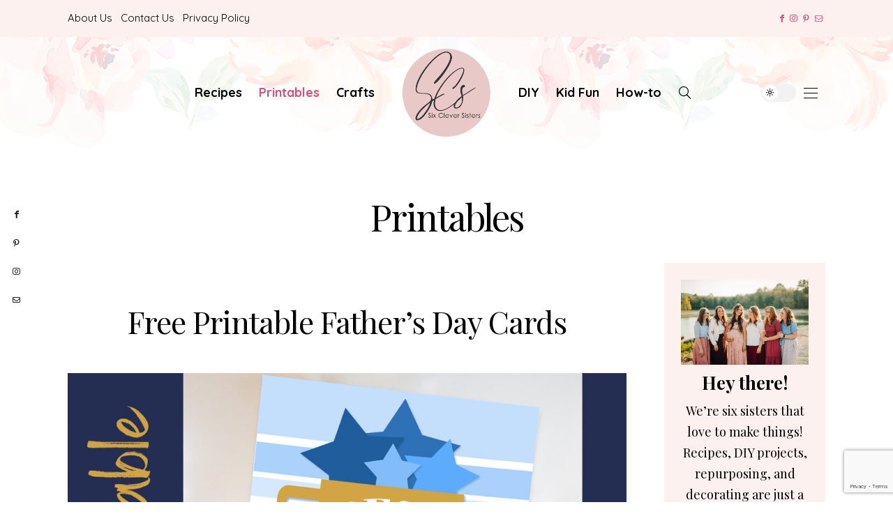

--- FILE ---
content_type: text/html; charset=UTF-8
request_url: https://www.sixcleversisters.com/category/printables/page/5/
body_size: 31498
content:
<!DOCTYPE html>
<html lang="en-US">
<head>
	<meta charset="UTF-8" />
	<meta http-equiv="X-UA-Compatible" content="IE=edge">
	<meta name="viewport" content="width=device-width, initial-scale=1">
	<link rel="profile" href="http://gmpg.org/xfn/11" />
	<meta name='robots' content='index, follow, max-image-preview:large, max-snippet:-1, max-video-preview:-1' />
	<style>img:is([sizes="auto" i], [sizes^="auto," i]) { contain-intrinsic-size: 3000px 1500px }</style>
	
	<!-- This site is optimized with the Yoast SEO plugin v26.7 - https://yoast.com/wordpress/plugins/seo/ -->
	<title>Printables Archives - Page 5 of 24 - Six Clever Sisters</title>
	<link rel="canonical" href="https://www.sixcleversisters.com/category/printables/page/5/" />
	<link rel="prev" href="https://www.sixcleversisters.com/category/printables/page/4/" />
	<link rel="next" href="https://www.sixcleversisters.com/category/printables/page/6/" />
	<meta property="og:locale" content="en_US" />
	<meta property="og:type" content="article" />
	<meta property="og:title" content="Printables Archives - Page 5 of 24 - Six Clever Sisters" />
	<meta property="og:url" content="https://www.sixcleversisters.com/category/printables/" />
	<meta property="og:site_name" content="Six Clever Sisters" />
	<meta name="twitter:card" content="summary_large_image" />
	<script type="application/ld+json" class="yoast-schema-graph">{"@context":"https://schema.org","@graph":[{"@type":"CollectionPage","@id":"https://www.sixcleversisters.com/category/printables/","url":"https://www.sixcleversisters.com/category/printables/page/5/","name":"Printables Archives - Page 5 of 24 - Six Clever Sisters","isPartOf":{"@id":"https://www.sixcleversisters.com/#website"},"primaryImageOfPage":{"@id":"https://www.sixcleversisters.com/category/printables/page/5/#primaryimage"},"image":{"@id":"https://www.sixcleversisters.com/category/printables/page/5/#primaryimage"},"thumbnailUrl":"https://www.sixcleversisters.com/wp-content/uploads/2023/06/fathers-day-card-PIN2.jpg","breadcrumb":{"@id":"https://www.sixcleversisters.com/category/printables/page/5/#breadcrumb"},"inLanguage":"en-US"},{"@type":"ImageObject","inLanguage":"en-US","@id":"https://www.sixcleversisters.com/category/printables/page/5/#primaryimage","url":"https://www.sixcleversisters.com/wp-content/uploads/2023/06/fathers-day-card-PIN2.jpg","contentUrl":"https://www.sixcleversisters.com/wp-content/uploads/2023/06/fathers-day-card-PIN2.jpg","width":1200,"height":900},{"@type":"BreadcrumbList","@id":"https://www.sixcleversisters.com/category/printables/page/5/#breadcrumb","itemListElement":[{"@type":"ListItem","position":1,"name":"Home","item":"https://www.sixcleversisters.com/"},{"@type":"ListItem","position":2,"name":"Printables"}]},{"@type":"WebSite","@id":"https://www.sixcleversisters.com/#website","url":"https://www.sixcleversisters.com/","name":"Six Clever Sisters","description":"Practical DIY for the busy woman","publisher":{"@id":"https://www.sixcleversisters.com/#organization"},"potentialAction":[{"@type":"SearchAction","target":{"@type":"EntryPoint","urlTemplate":"https://www.sixcleversisters.com/?s={search_term_string}"},"query-input":{"@type":"PropertyValueSpecification","valueRequired":true,"valueName":"search_term_string"}}],"inLanguage":"en-US"},{"@type":"Organization","@id":"https://www.sixcleversisters.com/#organization","name":"Six Clever Sisters","url":"https://www.sixcleversisters.com/","logo":{"@type":"ImageObject","inLanguage":"en-US","@id":"https://www.sixcleversisters.com/#/schema/logo/image/","url":"https://www.sixcleversisters.com/wp-content/uploads/2022/10/2022_SCS_logo-for-facebook.jpg","contentUrl":"https://www.sixcleversisters.com/wp-content/uploads/2022/10/2022_SCS_logo-for-facebook.jpg","width":1500,"height":1500,"caption":"Six Clever Sisters"},"image":{"@id":"https://www.sixcleversisters.com/#/schema/logo/image/"},"sameAs":["https://www.facebook.com/sixcleversisters","http://instagram.com/sixcleversisters"]}]}</script>
	<!-- / Yoast SEO plugin. -->


<link rel='dns-prefetch' href='//scripts.mediavine.com' />
<link rel='dns-prefetch' href='//fonts.googleapis.com' />
<link rel='preconnect' href='https://fonts.gstatic.com' crossorigin />
<link rel="alternate" type="application/rss+xml" title="Six Clever Sisters &raquo; Feed" href="https://www.sixcleversisters.com/feed/" />
<link rel="alternate" type="application/rss+xml" title="Six Clever Sisters &raquo; Comments Feed" href="https://www.sixcleversisters.com/comments/feed/" />
<link rel="alternate" type="application/rss+xml" title="Six Clever Sisters &raquo; Printables Category Feed" href="https://www.sixcleversisters.com/category/printables/feed/" />
<link rel='stylesheet' id='wp-block-library-css' href='https://www.sixcleversisters.com/wp-includes/css/dist/block-library/style.min.css?ver=6.8.3' type='text/css' media='all' />
<style id='wp-block-library-theme-inline-css' type='text/css'>
.wp-block-audio :where(figcaption){color:#555;font-size:13px;text-align:center}.is-dark-theme .wp-block-audio :where(figcaption){color:#ffffffa6}.wp-block-audio{margin:0 0 1em}.wp-block-code{border:1px solid #ccc;border-radius:4px;font-family:Menlo,Consolas,monaco,monospace;padding:.8em 1em}.wp-block-embed :where(figcaption){color:#555;font-size:13px;text-align:center}.is-dark-theme .wp-block-embed :where(figcaption){color:#ffffffa6}.wp-block-embed{margin:0 0 1em}.blocks-gallery-caption{color:#555;font-size:13px;text-align:center}.is-dark-theme .blocks-gallery-caption{color:#ffffffa6}:root :where(.wp-block-image figcaption){color:#555;font-size:13px;text-align:center}.is-dark-theme :root :where(.wp-block-image figcaption){color:#ffffffa6}.wp-block-image{margin:0 0 1em}.wp-block-pullquote{border-bottom:4px solid;border-top:4px solid;color:currentColor;margin-bottom:1.75em}.wp-block-pullquote cite,.wp-block-pullquote footer,.wp-block-pullquote__citation{color:currentColor;font-size:.8125em;font-style:normal;text-transform:uppercase}.wp-block-quote{border-left:.25em solid;margin:0 0 1.75em;padding-left:1em}.wp-block-quote cite,.wp-block-quote footer{color:currentColor;font-size:.8125em;font-style:normal;position:relative}.wp-block-quote:where(.has-text-align-right){border-left:none;border-right:.25em solid;padding-left:0;padding-right:1em}.wp-block-quote:where(.has-text-align-center){border:none;padding-left:0}.wp-block-quote.is-large,.wp-block-quote.is-style-large,.wp-block-quote:where(.is-style-plain){border:none}.wp-block-search .wp-block-search__label{font-weight:700}.wp-block-search__button{border:1px solid #ccc;padding:.375em .625em}:where(.wp-block-group.has-background){padding:1.25em 2.375em}.wp-block-separator.has-css-opacity{opacity:.4}.wp-block-separator{border:none;border-bottom:2px solid;margin-left:auto;margin-right:auto}.wp-block-separator.has-alpha-channel-opacity{opacity:1}.wp-block-separator:not(.is-style-wide):not(.is-style-dots){width:100px}.wp-block-separator.has-background:not(.is-style-dots){border-bottom:none;height:1px}.wp-block-separator.has-background:not(.is-style-wide):not(.is-style-dots){height:2px}.wp-block-table{margin:0 0 1em}.wp-block-table td,.wp-block-table th{word-break:normal}.wp-block-table :where(figcaption){color:#555;font-size:13px;text-align:center}.is-dark-theme .wp-block-table :where(figcaption){color:#ffffffa6}.wp-block-video :where(figcaption){color:#555;font-size:13px;text-align:center}.is-dark-theme .wp-block-video :where(figcaption){color:#ffffffa6}.wp-block-video{margin:0 0 1em}:root :where(.wp-block-template-part.has-background){margin-bottom:0;margin-top:0;padding:1.25em 2.375em}
</style>
<link rel='stylesheet' id='swiper-css-css' href='https://www.sixcleversisters.com/wp-content/plugins/instagram-widget-by-wpzoom/dist/styles/library/swiper.css?ver=7.4.1' type='text/css' media='all' />
<link rel='stylesheet' id='dashicons-css' href='https://www.sixcleversisters.com/wp-includes/css/dashicons.min.css?ver=6.8.3' type='text/css' media='all' />
<link rel='stylesheet' id='magnific-popup-css' href='https://www.sixcleversisters.com/wp-content/plugins/instagram-widget-by-wpzoom/dist/styles/library/magnific-popup.css?ver=2.3.1' type='text/css' media='all' />
<link rel='stylesheet' id='wpz-insta_block-frontend-style-css' href='https://www.sixcleversisters.com/wp-content/plugins/instagram-widget-by-wpzoom/dist/styles/frontend/index.css?ver=css-149c238ce2a5' type='text/css' media='all' />
<style id='classic-theme-styles-inline-css' type='text/css'>
/*! This file is auto-generated */
.wp-block-button__link{color:#fff;background-color:#32373c;border-radius:9999px;box-shadow:none;text-decoration:none;padding:calc(.667em + 2px) calc(1.333em + 2px);font-size:1.125em}.wp-block-file__button{background:#32373c;color:#fff;text-decoration:none}
</style>
<link rel='stylesheet' id='mpp_gutenberg-css' href='https://www.sixcleversisters.com/wp-content/plugins/metronet-profile-picture/dist/blocks.style.build.css?ver=2.6.3' type='text/css' media='all' />
<style id='global-styles-inline-css' type='text/css'>
:root{--wp--preset--aspect-ratio--square: 1;--wp--preset--aspect-ratio--4-3: 4/3;--wp--preset--aspect-ratio--3-4: 3/4;--wp--preset--aspect-ratio--3-2: 3/2;--wp--preset--aspect-ratio--2-3: 2/3;--wp--preset--aspect-ratio--16-9: 16/9;--wp--preset--aspect-ratio--9-16: 9/16;--wp--preset--color--black: #000000;--wp--preset--color--cyan-bluish-gray: #abb8c3;--wp--preset--color--white: #ffffff;--wp--preset--color--pale-pink: #f78da7;--wp--preset--color--vivid-red: #cf2e2e;--wp--preset--color--luminous-vivid-orange: #ff6900;--wp--preset--color--luminous-vivid-amber: #fcb900;--wp--preset--color--light-green-cyan: #7bdcb5;--wp--preset--color--vivid-green-cyan: #00d084;--wp--preset--color--pale-cyan-blue: #8ed1fc;--wp--preset--color--vivid-cyan-blue: #0693e3;--wp--preset--color--vivid-purple: #9b51e0;--wp--preset--gradient--vivid-cyan-blue-to-vivid-purple: linear-gradient(135deg,rgba(6,147,227,1) 0%,rgb(155,81,224) 100%);--wp--preset--gradient--light-green-cyan-to-vivid-green-cyan: linear-gradient(135deg,rgb(122,220,180) 0%,rgb(0,208,130) 100%);--wp--preset--gradient--luminous-vivid-amber-to-luminous-vivid-orange: linear-gradient(135deg,rgba(252,185,0,1) 0%,rgba(255,105,0,1) 100%);--wp--preset--gradient--luminous-vivid-orange-to-vivid-red: linear-gradient(135deg,rgba(255,105,0,1) 0%,rgb(207,46,46) 100%);--wp--preset--gradient--very-light-gray-to-cyan-bluish-gray: linear-gradient(135deg,rgb(238,238,238) 0%,rgb(169,184,195) 100%);--wp--preset--gradient--cool-to-warm-spectrum: linear-gradient(135deg,rgb(74,234,220) 0%,rgb(151,120,209) 20%,rgb(207,42,186) 40%,rgb(238,44,130) 60%,rgb(251,105,98) 80%,rgb(254,248,76) 100%);--wp--preset--gradient--blush-light-purple: linear-gradient(135deg,rgb(255,206,236) 0%,rgb(152,150,240) 100%);--wp--preset--gradient--blush-bordeaux: linear-gradient(135deg,rgb(254,205,165) 0%,rgb(254,45,45) 50%,rgb(107,0,62) 100%);--wp--preset--gradient--luminous-dusk: linear-gradient(135deg,rgb(255,203,112) 0%,rgb(199,81,192) 50%,rgb(65,88,208) 100%);--wp--preset--gradient--pale-ocean: linear-gradient(135deg,rgb(255,245,203) 0%,rgb(182,227,212) 50%,rgb(51,167,181) 100%);--wp--preset--gradient--electric-grass: linear-gradient(135deg,rgb(202,248,128) 0%,rgb(113,206,126) 100%);--wp--preset--gradient--midnight: linear-gradient(135deg,rgb(2,3,129) 0%,rgb(40,116,252) 100%);--wp--preset--font-size--small: 13px;--wp--preset--font-size--medium: 20px;--wp--preset--font-size--large: 36px;--wp--preset--font-size--x-large: 42px;--wp--preset--spacing--20: 0.44rem;--wp--preset--spacing--30: 0.67rem;--wp--preset--spacing--40: 1rem;--wp--preset--spacing--50: 1.5rem;--wp--preset--spacing--60: 2.25rem;--wp--preset--spacing--70: 3.38rem;--wp--preset--spacing--80: 5.06rem;--wp--preset--shadow--natural: 6px 6px 9px rgba(0, 0, 0, 0.2);--wp--preset--shadow--deep: 12px 12px 50px rgba(0, 0, 0, 0.4);--wp--preset--shadow--sharp: 6px 6px 0px rgba(0, 0, 0, 0.2);--wp--preset--shadow--outlined: 6px 6px 0px -3px rgba(255, 255, 255, 1), 6px 6px rgba(0, 0, 0, 1);--wp--preset--shadow--crisp: 6px 6px 0px rgba(0, 0, 0, 1);}:where(.is-layout-flex){gap: 0.5em;}:where(.is-layout-grid){gap: 0.5em;}body .is-layout-flex{display: flex;}.is-layout-flex{flex-wrap: wrap;align-items: center;}.is-layout-flex > :is(*, div){margin: 0;}body .is-layout-grid{display: grid;}.is-layout-grid > :is(*, div){margin: 0;}:where(.wp-block-columns.is-layout-flex){gap: 2em;}:where(.wp-block-columns.is-layout-grid){gap: 2em;}:where(.wp-block-post-template.is-layout-flex){gap: 1.25em;}:where(.wp-block-post-template.is-layout-grid){gap: 1.25em;}.has-black-color{color: var(--wp--preset--color--black) !important;}.has-cyan-bluish-gray-color{color: var(--wp--preset--color--cyan-bluish-gray) !important;}.has-white-color{color: var(--wp--preset--color--white) !important;}.has-pale-pink-color{color: var(--wp--preset--color--pale-pink) !important;}.has-vivid-red-color{color: var(--wp--preset--color--vivid-red) !important;}.has-luminous-vivid-orange-color{color: var(--wp--preset--color--luminous-vivid-orange) !important;}.has-luminous-vivid-amber-color{color: var(--wp--preset--color--luminous-vivid-amber) !important;}.has-light-green-cyan-color{color: var(--wp--preset--color--light-green-cyan) !important;}.has-vivid-green-cyan-color{color: var(--wp--preset--color--vivid-green-cyan) !important;}.has-pale-cyan-blue-color{color: var(--wp--preset--color--pale-cyan-blue) !important;}.has-vivid-cyan-blue-color{color: var(--wp--preset--color--vivid-cyan-blue) !important;}.has-vivid-purple-color{color: var(--wp--preset--color--vivid-purple) !important;}.has-black-background-color{background-color: var(--wp--preset--color--black) !important;}.has-cyan-bluish-gray-background-color{background-color: var(--wp--preset--color--cyan-bluish-gray) !important;}.has-white-background-color{background-color: var(--wp--preset--color--white) !important;}.has-pale-pink-background-color{background-color: var(--wp--preset--color--pale-pink) !important;}.has-vivid-red-background-color{background-color: var(--wp--preset--color--vivid-red) !important;}.has-luminous-vivid-orange-background-color{background-color: var(--wp--preset--color--luminous-vivid-orange) !important;}.has-luminous-vivid-amber-background-color{background-color: var(--wp--preset--color--luminous-vivid-amber) !important;}.has-light-green-cyan-background-color{background-color: var(--wp--preset--color--light-green-cyan) !important;}.has-vivid-green-cyan-background-color{background-color: var(--wp--preset--color--vivid-green-cyan) !important;}.has-pale-cyan-blue-background-color{background-color: var(--wp--preset--color--pale-cyan-blue) !important;}.has-vivid-cyan-blue-background-color{background-color: var(--wp--preset--color--vivid-cyan-blue) !important;}.has-vivid-purple-background-color{background-color: var(--wp--preset--color--vivid-purple) !important;}.has-black-border-color{border-color: var(--wp--preset--color--black) !important;}.has-cyan-bluish-gray-border-color{border-color: var(--wp--preset--color--cyan-bluish-gray) !important;}.has-white-border-color{border-color: var(--wp--preset--color--white) !important;}.has-pale-pink-border-color{border-color: var(--wp--preset--color--pale-pink) !important;}.has-vivid-red-border-color{border-color: var(--wp--preset--color--vivid-red) !important;}.has-luminous-vivid-orange-border-color{border-color: var(--wp--preset--color--luminous-vivid-orange) !important;}.has-luminous-vivid-amber-border-color{border-color: var(--wp--preset--color--luminous-vivid-amber) !important;}.has-light-green-cyan-border-color{border-color: var(--wp--preset--color--light-green-cyan) !important;}.has-vivid-green-cyan-border-color{border-color: var(--wp--preset--color--vivid-green-cyan) !important;}.has-pale-cyan-blue-border-color{border-color: var(--wp--preset--color--pale-cyan-blue) !important;}.has-vivid-cyan-blue-border-color{border-color: var(--wp--preset--color--vivid-cyan-blue) !important;}.has-vivid-purple-border-color{border-color: var(--wp--preset--color--vivid-purple) !important;}.has-vivid-cyan-blue-to-vivid-purple-gradient-background{background: var(--wp--preset--gradient--vivid-cyan-blue-to-vivid-purple) !important;}.has-light-green-cyan-to-vivid-green-cyan-gradient-background{background: var(--wp--preset--gradient--light-green-cyan-to-vivid-green-cyan) !important;}.has-luminous-vivid-amber-to-luminous-vivid-orange-gradient-background{background: var(--wp--preset--gradient--luminous-vivid-amber-to-luminous-vivid-orange) !important;}.has-luminous-vivid-orange-to-vivid-red-gradient-background{background: var(--wp--preset--gradient--luminous-vivid-orange-to-vivid-red) !important;}.has-very-light-gray-to-cyan-bluish-gray-gradient-background{background: var(--wp--preset--gradient--very-light-gray-to-cyan-bluish-gray) !important;}.has-cool-to-warm-spectrum-gradient-background{background: var(--wp--preset--gradient--cool-to-warm-spectrum) !important;}.has-blush-light-purple-gradient-background{background: var(--wp--preset--gradient--blush-light-purple) !important;}.has-blush-bordeaux-gradient-background{background: var(--wp--preset--gradient--blush-bordeaux) !important;}.has-luminous-dusk-gradient-background{background: var(--wp--preset--gradient--luminous-dusk) !important;}.has-pale-ocean-gradient-background{background: var(--wp--preset--gradient--pale-ocean) !important;}.has-electric-grass-gradient-background{background: var(--wp--preset--gradient--electric-grass) !important;}.has-midnight-gradient-background{background: var(--wp--preset--gradient--midnight) !important;}.has-small-font-size{font-size: var(--wp--preset--font-size--small) !important;}.has-medium-font-size{font-size: var(--wp--preset--font-size--medium) !important;}.has-large-font-size{font-size: var(--wp--preset--font-size--large) !important;}.has-x-large-font-size{font-size: var(--wp--preset--font-size--x-large) !important;}
:where(.wp-block-post-template.is-layout-flex){gap: 1.25em;}:where(.wp-block-post-template.is-layout-grid){gap: 1.25em;}
:where(.wp-block-columns.is-layout-flex){gap: 2em;}:where(.wp-block-columns.is-layout-grid){gap: 2em;}
:root :where(.wp-block-pullquote){font-size: 1.5em;line-height: 1.6;}
</style>
<link rel='stylesheet' id='contact-form-7-css' href='https://www.sixcleversisters.com/wp-content/plugins/contact-form-7/includes/css/styles.css?ver=6.1.1' type='text/css' media='all' />
<link rel='stylesheet' id='buzzblogpro-bootstrap-css' href='https://www.sixcleversisters.com/wp-content/themes/buzzblogpro/bootstrap/css/bootstrap.min.css?ver=5.3' type='text/css' media='all' />
<link rel='stylesheet' id='buzzblogpro-style-css' href='https://www.sixcleversisters.com/wp-content/themes/buzzblogpro/style.css?ver=7.1' type='text/css' media='all' />
<style id='buzzblogpro-style-inline-css' type='text/css'>
@media(min-width:992px){h1.post-title{font-size:50px;line-height:62px;letter-spacing:0px;}h1{letter-spacing:0px;}h2{letter-spacing:0px;}h3{letter-spacing:0px;}h4{letter-spacing:0px;}h5{letter-spacing:0px;}h6{letter-spacing:0px;}.title-section h1{font-size:52px;line-height:52px;letter-spacing:-2px;}.title-section h2,.title-section span{font-size:18px;line-height:26px;letter-spacing:0px;}h2.post-subtitle{font-size:18px;line-height:26px;letter-spacing:0px;}.single h2.post-subtitle{font-size:16px;line-height:26px;letter-spacing:0px;}.excerpt,.excerpt p{font-size:16px;line-height:26px;letter-spacing:0px;}blockquote,.excerpt blockquote p,.wp-block-quote{font-size:30px;line-height:30px;letter-spacing:0px;}.meta-space-top,.meta-space-top span,.meta-space-top span a,.meta-space-top a{font-size:14px;line-height:12px;letter-spacing:0px;}.post .post_category a{font-size:14px;line-height:26px;letter-spacing:0px;}.viewpost-button .button{font-size:10px;line-height:26px;letter-spacing:3px;}.primary-menu > li > a,.mobile-top-panel a{font-size:18px;line-height:20px;letter-spacing:0px;}span.sub{font-size:10px;line-height:10px;letter-spacing:0px;}.primary-menu li ul li:not(.buzzblogpro-widget-menu) a,.primary-menu .has-mega-column:not(.elementor-megamenu):not(.widget-in-menu) > .sub-menu a,.primary-menu .mega-menu-posts .post a:not(.reviewscore),.buzzblogpro-widget-menu .form-control{font-size:12px;line-height:20px;letter-spacing:0px;}.primary-menu .has-mega-column > .sub-menu > .columns-sub-item > a,.primary-menu .buzzblogpro-mc-form h4{font-size:16px;line-height:20px;letter-spacing:0px;}.main-holder, .buzzblogpro-cookie-banner-wrap, .mfp-wrap, .social_label, .sidepanel{font-size:18px;line-height:30px;letter-spacing:0px;}.list-post .list-post-container:not(.special-post) h2.post-title a, .list-post .list-post-container:not(.special-post) h2.post-title{font-size:32px;line-height:37px;letter-spacing:0px;}.post-header h2 a, h2.post-title{font-size:44px;line-height:48px;letter-spacing:-1px;}.category-filter a{font-size:11px;line-height:11px;letter-spacing:0px;}.menu-mobile ul li a{font-size:18px;line-height:26px;letter-spacing:0px;}.menu-mobile ul ul li a{font-size:16px;line-height:16px;}#top-menu a{font-size:15px;letter-spacing:0px;}.top-full,.top-left,.top-right,.top-full .widget_search input[type="text"],.top-left .widget_search input[type="text"],.top-left .widget_search input[type="text"],.mobile-top-panel{font-size:12px;letter-spacing:0px;}.top-container-full .top-left,.top-container-full .top-right,.top-container-full .top-left .widget_search input[type="text"],.top-container-full .top-right .widget_search input[type="text"],.top-container-full .top-left a,.top-container-full .top-right a{font-size:10px;letter-spacing:0px;}.elementor-button,.accordion-button,.wp-element-button,button.btn,.input[type="button"],input[type="reset"],input[type="submit"],a.btn,a.slideshow-btn,.button,.woocommerce:where(body:not(.woocommerce-block-theme-has-button-styles)) #respond input#submit, .woocommerce:where(body:not(.woocommerce-block-theme-has-button-styles)) a.button, .woocommerce:where(body:not(.woocommerce-block-theme-has-button-styles)) button.button, .woocommerce:where(body:not(.woocommerce-block-theme-has-button-styles)) input.button, :where(body:not(.woocommerce-block-theme-has-button-styles)) .woocommerce #respond input#submit, :where(body:not(.woocommerce-block-theme-has-button-styles)) .woocommerce a.button, :where(body:not(.woocommerce-block-theme-has-button-styles)) .woocommerce button.button, :where(body:not(.woocommerce-block-theme-has-button-styles)) .woocommerce input.button{font-size:12px;line-height:15px;letter-spacing:0px;}.logo_h__txt,.logo_link{font-size:56px;line-height:56px;letter-spacing:-1px;}.mobile-top-panel .mobile_logo_txt a,.mobile-top-panel h1.mobile_logo_txt{font-size:16px;line-height:16px;letter-spacing:0px;}.logo_tagline{font-size:10px;line-height:10px;letter-spacing:6px;}.grid .grid-item:not(.special-post) .post-header h2 a,.grid .grid-item:not(.special-post) h2.post-title,.grid-item:not(.special-post) .post-header h2 a,.grid-item:not(.special-post) h2.post-title,.post-grid-block h2.grid-post-title a,.post-grid-block h2.grid-post-title{font-size:27px;line-height:32px;letter-spacing:0px;}.zigazg h2.post-title a,.zigazg h2.post-title{font-size:30px;line-height:36px;letter-spacing:0px;}.metro-post h2{font-size:30px;line-height:32px;letter-spacing:0px;}.carousel-wrap h2{font-size:36px;line-height:38px;}.trending-posts h6.trending-title{font-size:18px;line-height:20px;letter-spacing:0px;}.shareon,.shareon-vertical{}.meta-container .share-buttons a{font-size:13px;line-height:13px;}h3.gall-title{font-size:21px;line-height:26px;letter-spacing:0px;}.gallery-meta-line,.gallery-meta-line h4{font-size:16px;line-height:20px;letter-spacing:0px;}.widget .widget-content{}.widget-content h4.subtitle,.widget-content h4.subtitle a,.sidebar .instagram_footer_heading h4 span,.elementor-widget-container h5{font-size:20px;line-height:24px;letter-spacing:0px;}.post-list_h h4 a,.post-list_h h4{font-size:20px;line-height:20px;letter-spacing:0px;}.widget-content h4 a.see-all{font-size:13px;line-height:24px;letter-spacing:0px;}.nav.footer-nav a{font-size:12px;line-height:22px;letter-spacing:0px;}.comments-title, #reply-title, .pings-title, .comments-h{letter-spacing:0px;}}@media(min-width:992px){h1.post-title{font-size:50px;line-height:62px;letter-spacing:0px;}h1{letter-spacing:0px;}h2{letter-spacing:0px;}h3{letter-spacing:0px;}h4{letter-spacing:0px;}h5{letter-spacing:0px;}h6{letter-spacing:0px;}.title-section h1{font-size:52px;line-height:52px;letter-spacing:-2px;}.title-section h2,.title-section span{font-size:18px;line-height:26px;letter-spacing:0px;}h2.post-subtitle{font-size:18px;line-height:26px;letter-spacing:0px;}.single h2.post-subtitle{font-size:16px;line-height:26px;letter-spacing:0px;}.excerpt,.excerpt p{font-size:16px;line-height:26px;letter-spacing:0px;}blockquote,.excerpt blockquote p,.wp-block-quote{font-size:30px;line-height:30px;letter-spacing:0px;}.meta-space-top,.meta-space-top span,.meta-space-top span a,.meta-space-top a{font-size:14px;line-height:12px;letter-spacing:0px;}.post .post_category a{font-size:14px;line-height:26px;letter-spacing:0px;}.viewpost-button .button{font-size:10px;line-height:26px;letter-spacing:3px;}.primary-menu > li > a,.mobile-top-panel a{font-size:18px;line-height:20px;letter-spacing:0px;}span.sub{font-size:10px;line-height:10px;letter-spacing:0px;}.primary-menu li ul li:not(.buzzblogpro-widget-menu) a,.primary-menu .has-mega-column:not(.elementor-megamenu):not(.widget-in-menu) > .sub-menu a,.primary-menu .mega-menu-posts .post a:not(.reviewscore),.buzzblogpro-widget-menu .form-control{font-size:12px;line-height:20px;letter-spacing:0px;}.primary-menu .has-mega-column > .sub-menu > .columns-sub-item > a,.primary-menu .buzzblogpro-mc-form h4{font-size:16px;line-height:20px;letter-spacing:0px;}.main-holder, .buzzblogpro-cookie-banner-wrap, .mfp-wrap, .social_label, .sidepanel{font-size:18px;line-height:30px;letter-spacing:0px;}.list-post .list-post-container:not(.special-post) h2.post-title a, .list-post .list-post-container:not(.special-post) h2.post-title{font-size:32px;line-height:37px;letter-spacing:0px;}.post-header h2 a, h2.post-title{font-size:44px;line-height:48px;letter-spacing:-1px;}.category-filter a{font-size:11px;line-height:11px;letter-spacing:0px;}.menu-mobile ul li a{font-size:18px;line-height:26px;letter-spacing:0px;}.menu-mobile ul ul li a{font-size:16px;line-height:16px;}#top-menu a{font-size:15px;letter-spacing:0px;}.top-full,.top-left,.top-right,.top-full .widget_search input[type="text"],.top-left .widget_search input[type="text"],.top-left .widget_search input[type="text"],.mobile-top-panel{font-size:12px;letter-spacing:0px;}.top-container-full .top-left,.top-container-full .top-right,.top-container-full .top-left .widget_search input[type="text"],.top-container-full .top-right .widget_search input[type="text"],.top-container-full .top-left a,.top-container-full .top-right a{font-size:10px;letter-spacing:0px;}.elementor-button,.accordion-button,.wp-element-button,button.btn,.input[type="button"],input[type="reset"],input[type="submit"],a.btn,a.slideshow-btn,.button,.woocommerce:where(body:not(.woocommerce-block-theme-has-button-styles)) #respond input#submit, .woocommerce:where(body:not(.woocommerce-block-theme-has-button-styles)) a.button, .woocommerce:where(body:not(.woocommerce-block-theme-has-button-styles)) button.button, .woocommerce:where(body:not(.woocommerce-block-theme-has-button-styles)) input.button, :where(body:not(.woocommerce-block-theme-has-button-styles)) .woocommerce #respond input#submit, :where(body:not(.woocommerce-block-theme-has-button-styles)) .woocommerce a.button, :where(body:not(.woocommerce-block-theme-has-button-styles)) .woocommerce button.button, :where(body:not(.woocommerce-block-theme-has-button-styles)) .woocommerce input.button{font-size:12px;line-height:15px;letter-spacing:0px;}.logo_h__txt,.logo_link{font-size:56px;line-height:56px;letter-spacing:-1px;}.mobile-top-panel .mobile_logo_txt a,.mobile-top-panel h1.mobile_logo_txt{font-size:16px;line-height:16px;letter-spacing:0px;}.logo_tagline{font-size:10px;line-height:10px;letter-spacing:6px;}.grid .grid-item:not(.special-post) .post-header h2 a,.grid .grid-item:not(.special-post) h2.post-title,.grid-item:not(.special-post) .post-header h2 a,.grid-item:not(.special-post) h2.post-title,.post-grid-block h2.grid-post-title a,.post-grid-block h2.grid-post-title{font-size:27px;line-height:32px;letter-spacing:0px;}.zigazg h2.post-title a,.zigazg h2.post-title{font-size:30px;line-height:36px;letter-spacing:0px;}.metro-post h2{font-size:30px;line-height:32px;letter-spacing:0px;}.carousel-wrap h2{font-size:36px;line-height:38px;}.trending-posts h6.trending-title{font-size:18px;line-height:20px;letter-spacing:0px;}.shareon,.shareon-vertical{}.meta-container .share-buttons a{font-size:13px;line-height:13px;}h3.gall-title{font-size:21px;line-height:26px;letter-spacing:0px;}.gallery-meta-line,.gallery-meta-line h4{font-size:16px;line-height:20px;letter-spacing:0px;}.widget .widget-content{}.widget-content h4.subtitle,.widget-content h4.subtitle a,.sidebar .instagram_footer_heading h4 span,.elementor-widget-container h5{font-size:20px;line-height:24px;letter-spacing:0px;}.post-list_h h4 a,.post-list_h h4{font-size:20px;line-height:20px;letter-spacing:0px;}.widget-content h4 a.see-all{font-size:13px;line-height:24px;letter-spacing:0px;}.nav.footer-nav a{font-size:12px;line-height:22px;letter-spacing:0px;}.comments-title, #reply-title, .pings-title, .comments-h{letter-spacing:0px;}}h1.post-title{font-family:Playfair Display;font-weight:400;text-align:center;text-transform:none;color:var(--clr-text,#000000);font-display:swap;}h1{font-family:Playfair Display;font-weight:400;text-align:left;text-transform:none;color:var(--clr-text,#000000);font-display:swap;}h2{font-family:Playfair Display;font-weight:400;text-align:inherit;text-transform:none;color:var(--clr-text,#000000);font-display:swap;}h3{font-family:Playfair Display;font-weight:400;text-align:inherit;text-transform:none;color:var(--clr-text,#000000);font-display:swap;}h4{font-family:Playfair Display;font-weight:400;text-align:inherit;text-transform:none;color:var(--clr-text,#000000);font-display:swap;}h5{font-family:Playfair Display;font-weight:400;text-align:inherit;text-transform:none;color:var(--clr-text,#000000);font-display:swap;}h6{font-family:Playfair Display;font-weight:400;text-align:inherit;text-transform:none;color:var(--clr-text,#000000);font-display:swap;}.title-section h1{font-family:Playfair Display;font-weight:400;text-align:center;color:var(--clr-text,#000000);font-display:swap;}.title-section h2,.title-section span{font-family:Playfair Display;font-weight:400;font-style:italic;text-transform:inherit;color:var(--clr-text,#999999);font-display:swap;}h2.post-subtitle{font-family:Playfair Display;font-weight:400;font-style:italic;text-transform:inherit;color:var(--clr-text,#999999);font-display:swap;}.single h2.post-subtitle{font-family:Playfair Display;font-weight:400;font-style:italic;text-transform:inherit;color:var(--clr-text,#999999);font-display:swap;}.excerpt,.excerpt p{font-family:Maven Pro;font-weight:400;text-align:left;text-transform:none;color:var(--clr-text,#000000);font-display:swap;}blockquote,.excerpt blockquote p,.wp-block-quote{font-family:Playfair Display;font-weight:400;font-style:italic;text-align:center;text-transform:none;color:var(--clr-text,#424242);font-display:swap;}.meta-space-top,.meta-space-top span,.meta-space-top span a,.meta-space-top a{font-family:Quicksand;font-weight:500;text-transform:uppercase;color:var(--clr-text,#222222);font-display:swap;}.post .post_category a{font-family:Quicksand;font-weight:500;text-transform:uppercase;color:var(--clr-text,#444444);font-display:swap;}.viewpost-button .button{font-family:Playfair Display;font-weight:700;text-transform:none;font-display:swap;}.primary-menu > li > a,.mobile-top-panel a{font-family:Quicksand;font-weight:700;text-align:left;text-transform:none;color:var(--clr-text,#000000);font-display:swap;}span.sub{font-family:Playfair Display;font-weight:400;font-style:italic;text-align:center;text-transform:none;color:var(--clr-text,#cccccc);font-display:swap;}.primary-menu li ul li:not(.buzzblogpro-widget-menu) a,.primary-menu .has-mega-column:not(.elementor-megamenu):not(.widget-in-menu) > .sub-menu a,.primary-menu .mega-menu-posts .post a:not(.reviewscore),.buzzblogpro-widget-menu .form-control{font-family:Quicksand;font-weight:700;text-align:left;text-transform:none;color:var(--clr-text,#000000);font-display:swap;}.primary-menu .has-mega-column > .sub-menu > .columns-sub-item > a,.primary-menu .buzzblogpro-mc-form h4{font-weight:700;color:var(--clr-text,#222222);font-display:swap;}.main-holder, .buzzblogpro-cookie-banner-wrap, .mfp-wrap, .social_label, .sidepanel{font-family:Playfair Display;font-weight:400;color:var(--clr-text,#000000);font-display:swap;}.list-post .list-post-container:not(.special-post) h2.post-title a, .list-post .list-post-container:not(.special-post) h2.post-title{font-family:Playfair Display;font-weight:400;text-align:left;text-transform:none;color:var(--clr-text,#000000);font-display:swap;}.post-header h2 a, h2.post-title{font-family:Playfair Display;font-weight:400;text-align:center;text-transform:none;color:var(--clr-text,#000000);font-display:swap;}.category-filter a{font-family:Plus Jakarta Sans;font-weight:400;text-transform:uppercase;color:var(--clr-text,#222);font-display:swap;}.menu-mobile ul li a{font-family:Playfair Display;font-weight:400;text-transform:none;color:var(--clr-text,#222222);font-display:swap;}.menu-mobile ul ul li a{font-display:swap;}#top-menu a{font-family:Quicksand;font-weight:400;text-align:left;text-transform:none;font-display:swap;}.top-full,.top-left,.top-right,.top-full .widget_search input[type="text"],.top-left .widget_search input[type="text"],.top-left .widget_search input[type="text"],.mobile-top-panel{font-family:Lato;font-weight:400;text-transform:none;color:var(--clr-text,#000000);font-display:swap;}.top-container-full .top-left,.top-container-full .top-right,.top-container-full .top-left .widget_search input[type="text"],.top-container-full .top-right .widget_search input[type="text"],.top-container-full .top-left a,.top-container-full .top-right a{font-family:Heebo;font-weight:400;text-transform:uppercase;color:var(--clr-text,#dddddd);font-display:swap;}.elementor-button,.accordion-button,.wp-element-button,button.btn,.input[type="button"],input[type="reset"],input[type="submit"],a.btn,a.slideshow-btn,.button,.woocommerce:where(body:not(.woocommerce-block-theme-has-button-styles)) #respond input#submit, .woocommerce:where(body:not(.woocommerce-block-theme-has-button-styles)) a.button, .woocommerce:where(body:not(.woocommerce-block-theme-has-button-styles)) button.button, .woocommerce:where(body:not(.woocommerce-block-theme-has-button-styles)) input.button, :where(body:not(.woocommerce-block-theme-has-button-styles)) .woocommerce #respond input#submit, :where(body:not(.woocommerce-block-theme-has-button-styles)) .woocommerce a.button, :where(body:not(.woocommerce-block-theme-has-button-styles)) .woocommerce button.button, :where(body:not(.woocommerce-block-theme-has-button-styles)) .woocommerce input.button{font-weight:400;text-transform:none;font-display:swap;}.logo_h__txt,.logo_link{font-family:Playfair Display;font-weight:400;color:var(--clr-text,#000000);font-display:swap;}.mobile-top-panel .mobile_logo_txt a,.mobile-top-panel h1.mobile_logo_txt{font-family:Roboto;font-weight:400;text-align:left;color:var(--clr-text,#000000);font-display:swap;}.logo_tagline{font-family:Quicksand;font-weight:700;text-transform:uppercase;color:var(--clr-text,#000000);font-display:swap;}.grid .grid-item:not(.special-post) .post-header h2 a,.grid .grid-item:not(.special-post) h2.post-title,.grid-item:not(.special-post) .post-header h2 a,.grid-item:not(.special-post) h2.post-title,.post-grid-block h2.grid-post-title a,.post-grid-block h2.grid-post-title{font-family:Playfair Display;font-weight:400;text-align:center;text-transform:none;color:var(--clr-text,#222222);font-display:swap;}.zigazg h2.post-title a,.zigazg h2.post-title{font-family:Prata;font-weight:400;text-align:center;text-transform:none;color:var(--clr-text,#222222);font-display:swap;}.metro-post h2{font-family:Prata;font-weight:400;text-align:left;text-transform:none;font-display:swap;}.carousel-wrap h2{font-family:Playfair Display;font-weight:400;font-style:italic;text-align:center;color:var(--clr-text,#0f0f0f);font-display:swap;}.trending-posts h6.trending-title{font-family:Playfair Display;font-weight:400;font-style:italic;text-align:center;text-transform:none;color:var(--clr-text,#000000);font-display:swap;}.shareon,.shareon-vertical{font-display:swap;}.meta-container .share-buttons a{font-display:swap;}h3.gall-title{font-family:Playfair Display;font-weight:400;text-align:center;text-transform:none;color:var(--clr-text,#222222);font-display:swap;}.gallery-meta-line,.gallery-meta-line h4{font-family:Playfair Display;font-weight:400;text-transform:none;color:var(--clr-text,#000000);font-display:swap;}.widget .widget-content{font-display:swap;}.widget-content h4.subtitle,.widget-content h4.subtitle a,.sidebar .instagram_footer_heading h4 span,.elementor-widget-container h5{font-family:Playfair Display;font-weight:600;text-align:center;text-transform:none;color:var(--clr-text,#000000);font-display:swap;}.post-list_h h4 a,.post-list_h h4{font-family:Playfair Display;font-weight:400;text-align:center;text-transform:none;color:var(--clr-text,#222222);font-display:swap;}.widget-content h4 a.see-all{font-family:Playfair Display;font-weight:400;text-align:center;font-display:swap;}.nav.footer-nav a{color:var(--clr-text,#000000);font-display:swap;}.comments-title, #reply-title, .pings-title, .comments-h{font-family:Prata;font-weight:400;text-align:center;text-transform:none;color:var(--clr-text,#000000);font-display:swap;}@media (min-width: 1400px) {.search .container.title-container,.search .container.breadcrumbs-container, .container.blog-container,.blog .container.title-container,.post-header,.blog .container.breadcrumbs-container {max-width: 1300px;}}@media (min-width: 1400px) {.container.blog-category-container,.archive:not(.tax-gallery-categories) .container.breadcrumbs-container,.archive .container.title-container,.archive:not(.tax-gallery-categories) #categorymenu .container {max-width: 1200px;}}@media (min-width: 1400px) {.widgets-container,.archive.woocommerce:not(.tax-gallery-categories) .container.breadcrumbs-container,.container.breadcrumbs-container,.single .layout5 .single-header,.single .layout9 .single-header,.container,.page .title-section, .single .content-holder .single-title-section,.container .wp-block-group__inner-container{max-width: 1300px;}.fullwidth-widget .form-inline,.single .audio-wrap {max-width: 1300px;}}@media(min-width:992px){.middle-boxed .cover-wrapper, .middle .cover-wrapper, .bottom .cover-wrapper, .normal-slideshow .cover-wrapper {height: 600px!important;}.carousel-wrap.top-slideshow {min-height: 600px;}}@media only screen and (min-width:768px) and (max-width:991px) {.middle-boxed .cover-wrapper, .middle .cover-wrapper, .bottom .cover-wrapper, .normal-slideshow .cover-wrapper {height: 400px!important;}}@media(max-width:767px){.middle-boxed .cover-wrapper, .middle .cover-wrapper, .bottom .cover-wrapper, .normal-slideshow .cover-wrapper {height: 300px!important;}}@media(min-width:992px){#categorymenu {margin-top:0;margin-bottom:30px;}}.standard-post-container.sticky {margin-bottom:40px;}@media(min-width:992px){ body:not(.single) .post__holder,.under-posts-widget, body:not(.single) .related-posts { padding-top:10px; }.sidebar .widget .widget-content, .wpb_widgetised_column .widget { padding-bottom:30px; }body:not(.single) .list-post .post__holder .post_content,.list-post .under-posts-widget { padding-bottom:30px; }.list-post .section-inner { padding-right:40px; padding-left:40px; }.standard-post .post-header { padding-top:40px; padding-bottom:40px; }.grid .grid-block article:not(.standard-post),.grid-block article:not(.standard-post),.zoom-gallery .post-header { padding-top:30px; padding-right:10px; padding-left:10px; }.primary-menu ul a, .navbar-fixed-top .primary-menu ul a { padding-top:18px; padding-right:28px; padding-bottom:18px; padding-left:28px; }.viewpost-button a.button, .primary-menu li ul .buzzblogpro-widget-menu .viewpost-button a.button { padding-top:8px; padding-right:24px; padding-bottom:8px; padding-left:24px; }#ajax-load-more-posts { padding-top:12px; padding-right:20px; padding-bottom:12px; padding-left:20px; } }.logo img {width:130px;}.split-menu .header .logo {max-width:130px;}.navbar-fixed .logo img {width:px;}.split-menu .header .navbar-fixed .logo {max-width:px;}.footer-logo .logo img {width:279px;}#primary {border-top-color:#F2F2F2}#primary {border-bottom-color:#EEEEEE}#primary {border-top-width:0px;}#primary {border-bottom-width:0px;}.single .single-header .meta-space-top .vcard,.single .single-header .meta-space-top, .single .single-header .meta-space-top a, .single h2.post-subtitle { justify-content:center; text-align:center;}.title-section,title-section h2,.title-section span,.cat-des-wrap,.category-filter { justify-content:center; align-items:center; text-align:center;}.zoom-gallery .meta-space-top { justify-content:center; text-align:center;}.bigletter:before { font-family:"Playfair Display";}@media(max-width:991px){.mobile-top-panel .mobile_logo_txt a,.mobile-top-panel h1.mobile_logo_txt { font-size:16px;}}.lowestfooter {border-top-color:transparent}.header-overlay {background:rgba(255,255,255,0.83)}.parallax-image:before {background:rgba(0,0,0,0.22)}.owl-slide .cover-wrapper.slide-sub-item-large {border-right-color: transparent;}.owl-slide .cover-wrapper.slide-sub-item-small.middle {border-bottom-color: transparent;}.owl-slide .cover-wrapper.slide-sub-item-small.last {border-top-color: transparent;}.top-slideshow .cover:before {background: #000000} .top-slideshow .cover:before{opacity: 0.3;}body { background-color:var(--clr-background,#ffffff);}.style1.widget .widget-content, .style7.widget .widget-content, .style12, .style12.widget .widget-content {
    background: #fcf1ee;
}
@media(min-width:992px){
.narrow.verticalshare .no-sidebar .post-inner .alignfull {
margin-left  : calc( -100vw / 2 + 86% / 2 );
margin-right : calc( -100vw / 2 + 86% / 2 );
}
.verticalshare .no-sidebar .post-inner .alignfull {
margin-left  : calc( -100vw / 2 + 91% / 2 );
margin-right : calc( -100vw / 2 + 91% / 2 );
}
}
a.pinterest-share-icon {border-radius: 50%;}
a.pinterest-share-icon:not(.pinimage):hover {
    background: #fa777c
}
.top-panel22 {
    background-color: #ffffff;
}.post_category:after, .hs_aboutme_text span, .slide-category span, .widget-content h4.subtitle span, .nav-tabs > li.active > a, .nav-tabs > li.active > a:hover, .nav-tabs > li.active > a:focus, .title-section span, .heading-entrance span {border-top-color:#de4c7c}.mailchimp-alert, .consent-check input[type="checkbox"]:checked + label::before {background:#de4c7c}.error404-holder_num, .twitter-list i {color:#de4c7c}.icon-menu .icon-menu-count, .audioplayer-bar-played, .audioplayer-volume-adjust div div, #back-top a:hover span, .owl-carousel .owl-dots .owl-dot.active span, .owl-carousel .owl-dots .owl-dot:hover span, .link-image a .link-wrapper, .widget_calendar tbody a, .text-highlight, div.jp-play-bar, div.jp-volume-bar-value, .progress .bar, .buzzblogpro-cart .badge, .mobile-shopping-cart .badge {background:#de4c7c}.owl-carousel .owl-dots .owl-dot span,.owl-carousel .owl-dots .owl-dot.active span::after {border-color: #de4c7c}.hs_recent_popular_tab_widget_content .tab_title.selected a, .search-option-tab li:hover a,.search-option-tab li.active a {border-bottom: 1px solid #de4c7c}.consent-check input[type="checkbox"]:checked + label::before, .consent-check label::before {border: 1px solid #de4c7c}a.body-link, span.body-link a, .underlined_links a:not([class]),.underlinedlinks .entry-content a:not([class]),body:not(.elementor-page) .page.underlinedlinks .post-inner a:not([class]) { background-image:linear-gradient(#fa777c,#fa777c);}.underlined_links a:hover:not([class]),.underlinedlinks .entry-content a:hover:not([class]),body:not(.elementor-page) .page.underlinedlinks .post-inner a:hover:not([class]) { color:#ffffff}.related-posts_h { color: }.shareon::before, .shareon::after, .shop-the-post::before, .shop-the-post::after, .comments-h span::before, .comments-h span::after, .related-posts_h span::before, .related-posts_h span::after,body:not(.author) .author-socials { border-color: rgba(238,238,238,1)}.hercules-likes:before { color: #000000}.hercules-likes:hover:before, .hercules-likes.active:before { color: #de4c7c}.primary-menu .mega-menu-posts .post a:hover,.primary-menu ul li:not(.buzzblogpro-widget-menu):hover > a, .primary-menu .has-mega-column:not(.elementor-megamenu):not(.widget-in-menu) > .sub-menu a:hover, .primary-menu .has-mega-column > .sub-menu > .columns-sub-item > a:hover, .primary-menu li ul li.active-link:not(.buzzblogpro-widget-menu) a { color:#de4c7c}.primary-menu ul li.current-menu-item:not(.buzzblogpro-widget-menu) > a, .primary-menu .has-mega-column:not(.widget-in-menu) > .sub-menu .current-menu-item > a { color:#de4c7c}.menu-mobile ul li.current-menu-item > a, .menu-mobile ul li.current-menu-ancestor > a { color:#de4c7c}.primary-menu > li > a:hover, .primary-menu > li.current-menu-item > a, .primary-menu > li.current-menu-ancestor > a, .primary-menu li:hover > a { color:#de4c7c}.primary-menu > li.current-menu-item > a, .primary-menu > li.current-menu-ancestor > a { color:#de4c7c}.primary-menu > li > a {background:transparent;}.primary-menu > li > a:hover, .primary-menu > li.current-menu-item > a, .primary-menu > li.current-menu-ancestor > a, .primary-menu > li:hover > a { background:transparent;}.primary-menu > li.current-menu-item > a, .primary-menu > li.current-menu-ancestor > a { background:transparent;}.widget-in-menu .grid .grid-item .post-header h2 a, .widget-in-menu .grid .grid-item h2.post-title, .widget-in-menu .post-grid-block h2.grid-post-title a, .widget-in-menu .post-grid-block h2.grid-post-title { color:#000000}.animated-border-effect .primary-menu > li > a:before {background: transparent;}.primary-menu .has-sub-menu:not(.no-sub-menu) .mega-menu-posts, .megamenu-submenu-left .primary-menu .has-sub-menu:not(.no-sub-menu) .mega-menu-posts, .primary-menu ul li:not(.buzzblogpro-widget-menu) a, .primary-menu .has-mega-sub-menu .mega-sub-menu ul, .primary-menu .has-mega-column > .sub-menu > .columns-sub-item > a, #cart-wrap {border-color:#EEEEEE}#top-menu ul {background:rgba(255,255,255,1)}#top-menu ul a, #top-menu .current_page_item ul a, #top-menu ul .current_page_item a, #top-menu .current-menu-item ul a, #top-menu ul .current-menu-item a, #top-menu li:hover > ul a {border-color:#E0E0E0}.top-border {background:#FCF1EE}.modern-layout .meta-space-top a, .modern-layout .meta-space-top, .post .modern-layout .post_category a, .modern-layout .meta-space-top, .parallax-image .category-box span, .parallax-image .cat-des, .parallax-image .title-section h2, .modern-layout .title-section h2, .modern-layout h2.post-subtitle {color:#ffffff}.grid-item:not(.special-post) .overlay-mode .post-header h2 a,.overlay-mode .post-header h2 a, .overlay-mode h2.post-title,.modern-layout h1.post-title, .parallax-image .title-section h1,.woocommerce .parallax-image-wrap .woocommerce-breadcrumb,.woocommerce .parallax-image-wrap .woocommerce-breadcrumb a {color:#ffffff}.logged-in-as,.comment-body {color:}.comment-respond a,.logged-in-as a,.comment-body a {color:}.comment-respond a:hover,.logged-in-as a:hover,.comment-body a:hover {color:}.comments-h span::before, .comments-h span::after {border-color:}.category-filter a:hover,.category-filter .current-cat a { color: #bbbbbb}.ribbon-featured {color:#ffffff}.ribbon-featured {background:#de4c7c}.elementor-button,.wp-element-button,.but-cart,.single_add_to_cart_button,.button,body.woocommerce div.product form.cart .button,.slider_parallax_wrapper .slide .button,select,.wpcf7-not-valid-tip,.wpcf7 form.invalid .wpcf7-response-output, .wpcf7 form.unaccepted .wpcf7-response-output, .wpcf7 form.payment-required .wpcf7-response-output,input,.viewpost-button a.button, a.btn, a.slideshow-btn, .ribbon-featured, input[type="submit"], input[type="button"], a.comment-reply-link { border-radius: 50rem!important;}textarea { border-radius: 2rem!important;}.comment-respond { text-align:center;}.list-post .excerpt,.list-post .excerpt p, .list-post .post .section-inner .post_category, .list-post .post .section-inner .meta-space-top, .list-post .section-inner h2.post-subtitle,.list-post .post .section-inner .meta-space-top, .list-post .post .section-inner .meta-space-top a,.list-post .section-inner .viewpost-button,.list-post .bottom-meta .meta-one div { justify-content:left;text-align:left;}.standard-post .meta-space-top .vcard, .standard-post .post-header h2 a, .standard-post h2.post-title,.standard-post .post-header .meta-space-top, .standard-post .post-header .meta-space-top a, .standard-post h2.post-subtitle,.bottom-meta .meta-one div,.bottom-meta .meta-one div { justify-content:center;text-align:center;}.grid-item:not(.special-post) .excerpt,.grid-item:not(.special-post) .excerpt p, .grid-item:not(.special-post) .post-header .meta-space-top .vcard, .grid-item:not(.special-post) .post-header h2 a, .grid-item:not(.special-post) h2.post-title,.grid-item:not(.special-post) .post-header .meta-space-top, .grid-item:not(.special-post) .post-header .meta-space-top a, .grid-item:not(.special-post) h2.post-subtitle,.grid-item:not(.special-post) .bottom-meta .meta-one div { justify-content:center;text-align:center;}.zigazg .excerpt,.zigazg .excerpt p,.zigazg .meta-space-top .vcard, .zigazg .post-header h2 a, .zigazg h2.post-title,.zigazg .meta-space-top, .zigazg .meta-space-top a, .zigazg h2.post-subtitle,.zigazg .section-inner .viewpost-button,.zigazg .bottom-meta .meta-one div { justify-content:center;text-align:center;}.metro-post .meta-space-top, .metro-post .meta-space-top a { justify-content:left;text-align:left;}.slideshow .meta-space-top, .slideshow .meta-space-top a, .slideshow .excerpt p { justify-content:center;text-align:center;}.viewpost-button { text-align:center;}.wp-element-button:hover,button:hover,a.btn:hover,#cart-wrap .but-cart:hover, .footer .instagram-footer .readmore-button a:hover, a.comment-reply-link:hover, input[type="submit"]:hover, input[type="button"]:hover, .btn-default.active, .btn-default.focus, .btn-default:active, .btn-default:focus, .btn-default:hover, .open > .dropdown-toggle.btn-default, .woocommerce #review_form #respond .form-submit input:hover, .woocommerce .widget_price_filter .price_slider_amount .button:hover, .woocommerce div.product form.cart .button:hover, .woocommerce #respond input#submit:hover, .woocommerce #respond input#submit.alt, .woocommerce a.button:hover, .woocommerce a.button.alt:hover, .woocommerce button.button.alt:hover, .woocommerce input.button.alt:hover, .woocommerce button.button:hover, .woocommerce input.button:hover { border-color: #fcf1ee}.wp-element-button,button.btn,#cart-wrap .but-cart, .footer .instagram-footer .readmore-button a, a.btn, a.comment-reply-link, input[type="submit"], input[type="button"], .woocommerce #review_form #respond .form-submit input, .woocommerce .widget_price_filter .price_slider_amount .button, .woocommerce div.product form.cart .button, .woocommerce #respond input#submit, .woocommerce #respond input#submit.alt, .woocommerce a.button, .woocommerce a.button.alt, .woocommerce button.button.alt, .woocommerce input.button.alt, .woocommerce button.button, .woocommerce input.button { background: #814e5f}.wp-element-button:hover,button.btn:hover,a.btn:hover,#cart-wrap .but-cart:hover, .footer .instagram-footer .readmore-button a:hover, a.comment-reply-link:hover, input[type="submit"]:hover, input[type="button"]:hover, .btn-default.active, .btn-default.focus, .btn-default:active, .btn-default:focus, .btn-default:hover, .open > .dropdown-toggle.btn-default, .woocommerce #review_form #respond .form-submit input:hover, .woocommerce .widget_price_filter .price_slider_amount .button:hover, .woocommerce div.product form.cart .button:hover, .woocommerce #respond input#submit:hover, .woocommerce #respond input#submit.alt, .woocommerce a.button:hover, .woocommerce a.button.alt:hover, .woocommerce button.button.alt:hover, .woocommerce input.button.alt:hover, .woocommerce button.button:hover, .woocommerce input.button:hover { background: #e8c9c7}body .viewpost-button a.button { border-color: #fa777c}.viewpost-button a.button:hover { border-color: #fcf1ee}.viewpost-button a.button { background: #fa777c}.viewpost-button a.button:hover { background: #ffffff}a.slideshow-btn:hover { border-color: #fa777c}a.slideshow-btn { background: #ffffff}a.slideshow-btn:hover { background: #fa777c}.page-numbers li a { border-color: #000000}.page-numbers .current { color: #ffffff}.page-numbers .current { border-color: #000000}.page-numbers .current { background: #000000}.page-numbers li a:hover { border-color: #000000}.page-numbers li a { background: #ffffff}.page-numbers li a:hover { background: #000000}.widget-content h4.subtitle:before { border-top-color: #dddddd}.widget-content h4.subtitle:after { border-top-color: #ffffff}.icon-menu > a { line-height: 20px;}.icon-menu > a,.cart > a,.mobile-top-panel a,.mobile-top-panel a:hover { color: #000000;}.nav-icon4 span, .nav-icon4 span:before, .nav-icon4 span:after { background-color: #000000;}.side-icons .nav-icon4 span:before, .side-icons .nav-icon4 span:after { background-color: #FFFFFF;}html[data-bs-theme='dark'] .post-inner .has-drop-cap.is-style-whb::first-letter
{
  background: var(--clr-dark70)!important;
  color: var(--clr-links)!important;
  border-color: var(--clr-dark70)!important;
}
html[data-bs-theme='dark'] body {background-image:unset;}
html[data-bs-theme='dark'] .dropcap.whbr::first-letter,html[data-bs-theme='dark'] .dropcap.whb::first-letter {
  background: transparent!important;
  color: var(--clr-links)!important;
  border-color: var(--clr-links-hover)!important;
}
html[data-bs-theme='dark'] a.hs {color: var(--clr-icons)!important;}
html[data-bs-theme='dark'] a.hs:hover {color: var(--clr-icons-hover)!important;}

html[data-bs-theme='dark'] .wp-element-button,html[data-bs-theme='dark'] .carousel-wrap .owl-nav .owl-next, html[data-bs-theme='dark'] .carousel-wrap .owl-nav .owl-prev,html[data-bs-theme='dark'] a.button,html[data-bs-theme='dark'] #cart-wrap .but-cart, html[data-bs-theme='dark'] .footer .instagram-footer .readmore-button a, html[data-bs-theme='dark'] a.btn, html[data-bs-theme='dark'] a.comment-reply-link, html[data-bs-theme='dark'] input[type="submit"], html[data-bs-theme='dark'] input[type="button"], html[data-bs-theme='dark'] .woocommerce #review_form #respond .form-submit input, html[data-bs-theme='dark'] .woocommerce .widget_price_filter .price_slider_amount .button, html[data-bs-theme='dark'] .woocommerce div.product form.cart .button, html[data-bs-theme='dark'] .woocommerce #respond input#submit, html[data-bs-theme='dark'] .woocommerce #respond input#submit.alt, html[data-bs-theme='dark'] .woocommerce a.button, html[data-bs-theme='dark'] .woocommerce a.button.alt, html[data-bs-theme='dark'] .woocommerce button.button.alt, html[data-bs-theme='dark'] .woocommerce input.button.alt, html[data-bs-theme='dark'] .woocommerce button.button, html[data-bs-theme='dark'] .woocommerce input.button, html[data-bs-theme='dark'] .social-side-fixed a, html[data-bs-theme='dark'] a.slideshow-btn,html[data-bs-theme='dark'] a.pinterest-share-icon {
color: var(--clr-text)!important;
background: var(--clr-bg-buttons)!important;
border-color: var(--clr-bg-buttons)!important;
}
html[data-bs-theme='dark'] .wp-element-button:hover,html[data-bs-theme='dark'] .carousel-wrap .owl-nav .owl-next:hover, html[data-bs-theme='dark'] .carousel-wrap .owl-nav .owl-prev:hover,html[data-bs-theme='dark'] a.button:hover,html[data-bs-theme='dark'] #cart-wrap .but-cart:hover, html[data-bs-theme='dark'] .footer .instagram-footer .readmore-button a:hover, html[data-bs-theme='dark'] a.btn:hover, html[data-bs-theme='dark'] a.comment-reply-link:hover, html[data-bs-theme='dark'] input[type="submit"]:hover, html[data-bs-theme='dark'] input[type="button"]:hover, html[data-bs-theme='dark'] .woocommerce #review_form #respond .form-submit input:hover, html[data-bs-theme='dark'] .woocommerce .widget_price_filter .price_slider_amount .button:hover, html[data-bs-theme='dark'] .woocommerce div.product form.cart .button:hover, html[data-bs-theme='dark'] .woocommerce #respond input#submit:hover, html[data-bs-theme='dark'] .woocommerce #respond input#submit.alt:hover, html[data-bs-theme='dark'] .woocommerce a.button:hover, html[data-bs-theme='dark'] .woocommerce a.button.alt:hover, html[data-bs-theme='dark'] .woocommerce button.button.alt:hover, html[data-bs-theme='dark'] .woocommerce input.button.alt:hover, html[data-bs-theme='dark'] .woocommerce button.button:hover, html[data-bs-theme='dark'] .woocommerce input.button:hover, html[data-bs-theme='dark'] .social-side-fixed a:hover,html[data-bs-theme='dark'] a.slideshow-btn:hover,html[data-bs-theme='dark'] a.pinterest-share-icon:not(.pinimage):hover {
color: var(--clr-links)!important;
background: var(--clr-dark70)!important;
border-color: var(--clr-dark70)!important;
}
html[data-bs-theme='dark'] .hs-swiper-button-next, html[data-bs-theme='dark'] .hs-swiper-button-prev {background: rgba(0,0,0,0.9);}
html[data-bs-theme='dark'] .select2-container--default .select2-results__option[data-selected="true"],html[data-bs-theme='dark'] .select2-container--default .select2-results__option--highlighted[aria-selected], html[data-bs-theme='dark'] .select2-container--default .select2-results__option--highlighted[data-selected] {background: var(--clr-dark70)!important;}

html[data-bs-theme='dark'] .select2-container--default .select2-selection--single,html[data-bs-theme='dark'] input[type="text"],html[data-bs-theme='dark'] input[type="tel"],html[data-bs-theme='dark'] input[type="search"],html[data-bs-theme='dark'] .select2-container--default .select2-selection--single .select2-selection__rendered {color: var(--clr-text)!important;}
html[data-bs-theme='dark'] .select2-container--default .select2-selection--single,html[data-bs-theme='dark'] input[type="text"],html[data-bs-theme='dark'] input[type="tel"],html[data-bs-theme='dark'] input[type="search"] {background: var(--clr-background)!important;}
html[data-bs-theme='dark'] .select2-container--default .select2-selection--single,html[data-bs-theme='dark'] input[type="text"],html[data-bs-theme='dark'] input[type="tel"],html[data-bs-theme='dark'] input[type="search"] {border-color: var(--clr-bg-buttons)!important;}

html[data-bs-theme='dark'] .owl-carousel .owl-dots .owl-dot span, html[data-bs-theme='dark'] .owl-carousel .owl-dots .owl-dot.active span::after {border-color: #fff;}
html[data-bs-theme='dark'] .owl-carousel .owl-dots .owl-dot.active span {background: #fff;}

html[data-bs-theme='dark'] .form-floating > .form-control-plaintext ~ label::after, html[data-bs-theme='dark'] .form-floating > .form-control:focus ~ label::after, html[data-bs-theme='dark'] .form-floating > .form-control:not(:placeholder-shown) ~ label::after, html[data-bs-theme='dark'] .form-floating > .form-select ~ label::after,html[data-bs-theme='dark'] .grid .grid-block, html[data-bs-theme='dark'] .grid-item:not(.special-post).block {background-color:unset;}

html[data-bs-theme='dark'] .mfp-zoom-in.mfp-ready.mfp-bg, html[data-bs-theme='dark'] .mfp-zoom-in.mfp-ready .mfp-preloader, html[data-bs-theme='dark'] .promo .cover-content {background:var(--clr-dark70)!important;}
html[data-bs-theme='dark'] .mfp-zoom-in .mfp-close, html[data-bs-theme='dark'] .mfp-zoom-in .mfp-preloader a:hover,html[data-bs-theme='dark'] .wc-block-components-form .wc-block-components-text-input label, html[data-bs-theme='dark'] .wc-block-components-text-input label,html[data-bs-theme='dark'] .woocommerce table.shop_table th,html[data-bs-theme='dark'] .wp-block-image figcaption {color:var(--clr-text)!important;}
html[data-bs-theme='dark'] .mfp-arrow {border-color:var(--clr-text)!important;}

html[data-bs-theme='dark'] a,html[data-bs-theme='dark'] .services a .label,html[data-bs-theme='dark'] .wc-block-components-combobox .wc-block-components-combobox-control label.components-base-control__label, html[data-bs-theme='dark'] .wc-block-components-form .wc-block-components-combobox .wc-block-components-combobox-control label.components-base-control__label {color: var(--clr-links)!important;} 
html[data-bs-theme='dark'] a:hover {color: var(--clr-links-hover)!important;}

html[data-bs-theme='dark'] .single .post__holder,html[data-bs-theme='dark'] .boxed .main-holder,html[data-bs-theme='dark'] .style6 .widget-content {background: var(--clr-background)!important;}

html[data-bs-theme='dark'] .page-numbers li a {background: var(--clr-background)!important;}
html[data-bs-theme='dark'] .page-numbers .current,html[data-bs-theme='dark'] .page-numbers li a:hover {background:var(--clr-dark70)!important;border-color: var(--clr-dark70)!important;}
html[data-bs-theme='dark'] .page-numbers li a {border-color: var(--clr-bg-buttons)!important;}

html[data-bs-theme='dark'] .woocommerce div.product .woocommerce-tabs ul.tabs::before,html[data-bs-theme='dark'] .woocommerce table.shop_table th, html[data-bs-theme='dark'] .woocommerce table.shop_table td, html[data-bs-theme='dark'] .woocommerce-page table.shop_table td {border-color: var(--clr-bg-buttons)!important;}
html[data-bs-theme='dark'] .woocommerce div.product .woocommerce-tabs ul.tabs li.active {border-color: #ffffff;}

html[data-bs-theme="dark"] .woocommerce #review_form #respond {padding:30px;}

html[data-bs-theme='dark'] .post-author_gravatar img, html[data-bs-theme='dark'] .postauthor_gravatar img {background:rgba(52, 52, 52, 0.92);}
html[data-bs-theme='dark'] .avatar {background:rgba(52, 52, 52, 0.32);}
html[data-bs-theme='dark'] .bigletter::before {color:#383838!important;}

html[data-bs-theme='dark'] .page:not(.page-template-page-archives) .page-content, html[data-bs-theme='dark'] .woocommerce .isopad, html[data-bs-theme='dark'] .woocommerce-page .isopad, html[data-bs-theme='dark'] .woocommerce-page .site-main .woocommerce, html[data-bs-theme='dark'] body:not(.single) .post__holder, html[data-bs-theme='dark'] body:not(.single) .related-posts { background-color: var(--clr-background)!important;}
html[data-bs-theme='dark'] .buzzblogpro_instagram .widget-content {background:var(--clr-dark70)!important;}
html[data-bs-theme='dark'] .underneath-two.top-slideshow .cover-content,html[data-bs-theme='dark'] .underneath .cover-content  {background:var(--clr-background) !important;}

html[data-bs-theme='dark'] .left-fullheight .text-container {background:rgba(35, 35, 35, 0.86) !important;}
html[data-bs-theme='dark'] .left-fullheight .cover-content {background:transparent !important;}

html[data-bs-theme='dark'] .fullheight-header-active .top-slideshow .cover-content,html[data-bs-theme='dark'] .footer .buzzblogpro_mailchimp_widget .widget-content,html[data-bs-theme='dark'] .under-footer-logo {background:transparent!important;}
.darkmode-logo {display:none;}
html[data-bs-theme='dark'] .regular-logo {display:none;}
html[data-bs-theme='dark'] .darkmode-logo {display:inline;}

html[data-bs-theme='dark'] .sticky-wrapper, html[data-bs-theme='dark'] #primary, html[data-bs-theme='dark'] .sticky-nav, html[data-bs-theme='dark'] .top-container-normal, html[data-bs-theme='dark'] .top-container-full-no-sticky, html[data-bs-theme='dark'] .shadow-menu,html[data-bs-theme='dark'] .wc-block-components-order-summary .wc-block-components-order-summary-item__quantity
{
  background: var(--clr-background)!important;
}
html[data-bs-theme='dark'] .elementor-shape .elementor-shape-fill {fill: var(--clr-background)!important;}
html[data-bs-theme='dark'] .white-page, html[data-bs-theme='dark'] .span8 .type-page, html[data-bs-theme='dark'] .no-results, html[data-bs-theme='dark'] .trending-posts,html[data-bs-theme='dark'] .ribbon-featured {
  background: var(--clr-background)!important;
}
html[data-bs-theme='dark'] .buzzblogpro_mailchimp_widget .widget-content {background: var(--clr-background)!important;} 
html[data-bs-theme='dark'] .buzzblogpro_aboutmebox .widget-content,html[data-bs-theme='dark'] .single-next-post, html[data-bs-theme='dark'] .vertical-share-container, html[data-bs-theme='dark'] .shareon-vertical,html[data-bs-theme='dark'] .social-side-fixed {background: var(--clr-dark70)!important;}

html[data-bs-theme='dark'] .signature-image img,html[data-bs-theme='dark'] .logo img,html[data-bs-theme='dark'] .logo-in-menu img,html[data-bs-theme='dark'] .mobile-logo img,html[data-bs-theme='dark']  .buzze-site-logo img {filter: brightness(0) invert(1);}

html[data-bs-theme='dark'] .slideshow-bg {
  background: var(--clr-background)!important;
  background-image: none;
}
html[data-bs-theme='dark'] .st-menu {
  background: var(--clr-background)!important;
  background-image: none;
}
html[data-bs-theme='dark'] .st-menu::before {background:rgba(18, 18, 20, 0.32);}

html[data-bs-theme='dark'] #wp-calendar thead th,html[data-bs-theme='dark'] #cart-list,html[data-bs-theme='dark'] .top-icon-wrap .cart-total-checkout-wrap,html[data-bs-theme='dark'] .gallery-meta-line { background: var(--clr-dark70)!important;}
html[data-bs-theme='dark'] #wp-calendar td,html[data-bs-theme='dark'] #wp-calendar thead,html[data-bs-theme='dark'] #wp-calendar tbody { border-color: var(--clr-dark70)!important;}

html[data-bs-theme='dark'] .bottom-widgets-column, html[data-bs-theme='dark'] .bottom1, html[data-bs-theme='dark'] .bottom2, html[data-bs-theme='dark'] .bottom4 { background: var(--clr-dark70)!important;}
html[data-bs-theme="dark"] .bottom-widgets-column .widget-content h4.subtitle { background: var(--clr-dark70)!important;}
html[data-bs-theme='dark'] .widget-content h4.subtitle, html[data-bs-theme='dark'] .elementor-widget-container h5,html[data-bs-theme='dark'] .sidebar .widget .widget-content,html[data-bs-theme='dark'] .wc-block-components-notice-banner.is-info,html[data-bs-theme='dark'] .woo-log-coupon h6,html[data-bs-theme='dark'] .woocommerce form.checkout_coupon, html[data-bs-theme='dark'] .woocommerce form.login, html[data-bs-theme='dark'] .woocommerce form.register,html[data-bs-theme='dark'] .select2-dropdown,html[data-bs-theme='dark'] .wc-block-components-notice-banner.is-error
{
  background: var(--clr-background)!important;
  border-color: var(--clr-bg-buttons)!important;
}
html[data-bs-theme='dark'] .hs_recent_popular_tab_widget_content .tab_title.selected a
{
  background: var(--clr-dark70)!important;
  border-color: var(--clr-bg-buttons)!important;
}
html[data-bs-theme='dark'] .hs_recent_popular_tab_widget_content .tab_title a {border-color: var(--clr-bg-buttons)!important;}
html[data-bs-theme='dark'] div,html[data-bs-theme='dark'] .before-blog-widget h4.before_blog_title {border-color: var(--clr-bg-buttons)!important;}
html[data-bs-theme='dark'] .slideshow.middle-square .post_category,html[data-bs-theme='dark'] .slideshow.middle-square .slide-meta-bottom {border-color: #ffffff!important;}
html[data-bs-theme='dark'] .style8.widget,html[data-bs-theme='dark'] .hs_recent_popular_tab_widget_content .tab-content li {border-color: var(--clr-bg-buttons)!important;}
html[data-bs-theme='dark'] .footer, html[data-bs-theme='dark'] .lowestfooter,html[data-bs-theme='dark'] .footer .instagram-footer,html[data-bs-theme='dark'] .primary-menu > li > a, html[data-bs-theme='dark'] .woocommerce div.product .woocommerce-tabs ul.tabs li.active,html[data-bs-theme='dark'] .woocommerce div.product .woocommerce-tabs ul.tabs li {background-color:unset;}
html[data-bs-theme='dark'] .lowestfooter {border-color: var(--clr-bg-buttons)!important;}

html[data-bs-theme='dark'] .top-border, html[data-bs-theme='dark'] .woocommerce-error, html[data-bs-theme='dark'] .woocommerce-info, html[data-bs-theme='dark'] .woocommerce-message {background: var(--clr-background)!important;}
html[data-bs-theme='dark']  #top-menu a {color: var(--clr-text)!important;}

html[data-bs-theme='dark']  .primary-menu .sub-menu, html[data-bs-theme='dark']  .primary-menu .has-mega-sub-menu .mega-sub-menu, html[data-bs-theme='dark']  .primary-menu .has-mega-column > .sub-menu, html[data-bs-theme='dark']  #cart-wrap, html[data-bs-theme='dark'] .primary-menu .loading .mega-menu-posts::after {background: var(--clr-dark70)!important;}

html[data-bs-theme='dark'] .primary-menu li:not(.widget-in-menu) ul li a:hover, html[data-bs-theme='dark'] .primary-menu .has-mega-column:not(.elementor-megamenu):not(.widget-in-menu) > .sub-menu a:hover, html[data-bs-theme='dark'] .primary-menu li ul li.active-link:not(.buzzblogpro-widget-menu) a {background: var(--clr-dark70)!important;}

html[data-bs-theme='dark'] .primary-menu li:not(.widget-in-menu) ul li a, html[data-bs-theme='dark'] .primary-menu .has-mega-column:not(.elementor-megamenu):not(.widget-in-menu) > .sub-menu a {background: var(--clr-dark70)!important;}

html[data-bs-theme='dark'] .trending-title span::before, html[data-bs-theme='dark'] .trending-title span::after, html[data-bs-theme='dark'] .front-page-title span::before, html[data-bs-theme='dark'] .front-page-title span::after, html[data-bs-theme='dark'] .comment .avatar,html[data-bs-theme='dark'] .single .tagcloud,html[data-bs-theme='dark'] .shareon::before, html[data-bs-theme='dark'] .shareon::after, html[data-bs-theme='dark'] .shop-the-post::before, html[data-bs-theme='dark'] .shop-the-post::after, html[data-bs-theme='dark'] .comments-h span::before, html[data-bs-theme='dark'] .comments-h span::after, html[data-bs-theme='dark'] .related-posts_h span::before, html[data-bs-theme='dark'] .related-posts_h span::after,html[data-bs-theme='dark'] .primary-menu .has-sub-menu:not(.no-sub-menu) .mega-menu-posts, html[data-bs-theme='dark'] .megamenu-submenu-left .primary-menu .has-sub-menu:not(.no-sub-menu) .mega-menu-posts, html[data-bs-theme='dark'] .primary-menu ul li:not(.buzzblogpro-widget-menu) a, html[data-bs-theme='dark'] .primary-menu .has-mega-sub-menu .mega-sub-menu ul, html[data-bs-theme='dark'] .primary-menu .has-mega-column > .sub-menu > .columns-sub-item > a, html[data-bs-theme='dark'] #cart-wrap, html[data-bs-theme='dark'] #primary, html[data-bs-theme='dark'] .primary-menu .has-mega-column > .sub-menu, html[data-bs-theme='dark'] .primary-menu .has-mega-sub-menu .mega-sub-menu, html[data-bs-theme='dark'] .primary-menu > li > ul, html[data-bs-theme='dark'] .primary-menu ul li:not(.buzzblogpro-widget-menu) > ul, html[data-bs-theme='dark'] #cart-wrap, html[data-bs-theme='dark'] .menu-mobile ul li, html[data-bs-theme='dark'] .menu-mobile ul ul ul,html[data-bs-theme='dark'] .search-option-tab {border-color: var(--clr-bg-buttons)!important;}

html[data-bs-theme='dark'] #primary, html[data-bs-theme='dark'] .top-border {border-bottom: 1px solid;}
html[data-bs-theme='dark'] .mobile-top-panel {background: var(--clr-background)!important;}

html[data-bs-theme='dark'] .fullheight-header-active:not(.navbar-fixed) #primary {border-color: rgba(255,255,255,0.2)!important;}

html[data-bs-theme='dark'] .most-commented .post-header,html[data-bs-theme='dark'] .most-commented, html[data-bs-theme='dark'] .hercules_widget_featured_post .cover-content,html[data-bs-theme='dark'] .superimposed-headers .most-commented .most-commented-text-container, html[data-bs-theme='dark'] .superimposed-headers .post-list_h .post-list-inner, html[data-bs-theme='dark'] .superimposed-headers .grid .grid-block article, html[data-bs-theme='dark'] .superimposed-headers:not(.single) .post_content .isopad, html[data-bs-theme='dark'] .superimposed-headers .buzzblogpro_PostsBlock1 .post-header {background: var(--clr-background)!important;}

html[data-bs-theme='dark'] .post__holder .post_content,html[data-bs-theme='dark'] .second-featured-image .thumbnail  {background: var(--clr-background)!important;}

html[data-bs-theme='dark'] a.cat-withbg {background: var(--clr-bg-buttons)!important;}
html[data-bs-theme='dark'] .pagination-below a.load-more:not(.style1), html[data-bs-theme='dark'] input[type="submit"] {background: var(--clr-bg-buttons)!important;}
html[data-bs-theme='dark'] .pagination-below a.load-more, html[data-bs-theme='dark'] input[type="submit"] {border-color: var(--clr-bg-buttons)!important;}

html[data-bs-theme='dark'] .widget-content h4.subtitle::after {border-top-color: var(--clr-background)!important;}

html[data-bs-theme='dark'] .widget-content h4.subtitle::before {border-top-color: var(--clr-bg-buttons)!important;}
html[data-bs-theme='dark'] .top-panel22 {background: var(--clr-dark70)!important;}
html[data-bs-theme='dark'] .top-panel22 input[type="text"],html[data-bs-theme='dark'] .woocommerce .cart .quantity input {color: var(--clr-text)!important;}
html[data-bs-theme='dark'] .top-panel22 input[type="text"],html[data-bs-theme='dark'] .woocommerce .cart .quantity input {background: var(--clr-dark70)!important;}
html[data-bs-theme='dark'] .top-panel22 input[type="text"],html[data-bs-theme='dark'] .woocommerce .cart .quantity input {border-color: var(--clr-dark70)!important;}

html[data-bs-theme='dark'] .search-results-wrap {background: var(--clr-dark70)!important;}
html[data-bs-theme='dark'] .search-results-wrap {border: 1px solid;}


html[data-bs-theme='dark'] input[type="email"] {color: var(--clr-text)!important;}
html[data-bs-theme='dark'] input[type="email"] {background: var(--clr-background)!important;}
html[data-bs-theme='dark'] input[type="email"] {border-color: var(--clr-bg-buttons)!important;}

html[data-bs-theme='dark'] textarea {color: var(--clr-text)!important;}
html[data-bs-theme='dark'] textarea {background: var(--clr-background)!important;}
html[data-bs-theme='dark'] textarea {border-color: var(--clr-bg-buttons)!important;}

html[data-bs-theme='dark'] .elementor-element.e-con:before,html[data-bs-theme='dark'] .elementor-element:not(.darkbg):not(.elementor-motion-effects-element-type-background) {
background-color: var(--clr-bgc,inherit)!important;
  background-image: var(--clr-bgi,inherit)!important;
  }
html[data-bs-theme='dark'] svg {fill: var(--clr-text);}
html[data-bs-theme='dark'] i,html[data-bs-theme='dark'] h1,html[data-bs-theme='dark'] h2,html[data-bs-theme='dark'] h3,html[data-bs-theme='dark'] h4,html[data-bs-theme='dark'] h5,html[data-bs-theme='dark'] h6,html[data-bs-theme='dark'] span:not(.elementor-button-text),html[data-bs-theme='dark'] div {color: var(--clr-primarytext)!important;}
html[data-bs-theme='dark'] .tooltip-inner {color: #222222!important;}

html[data-bs-theme='dark']  span.hs-icon .hercules-likes::before {color: var(--clr-icons)!important;}


html[data-bs-theme='dark'] .elementor-add-section-button i,html[data-bs-theme='dark'] .elementor-add-template-button i {color:#000;}
html[data-bs-theme='dark'] p, html[data-bs-theme='dark'] .slideshow .meta-space-top, html[data-bs-theme='dark'] .slideshow .meta-space-top a, html[data-bs-theme='dark'] .slideshow .excerpt p {color: var(--clr-text);}


html[data-bs-theme='dark'] .elementor-button {background-color: var(--clr-text,inherit)!important;}
html[data-bs-theme='dark'] .elementor-button {border-color: var(--clr-text,inherit)!important;}
html[data-bs-theme='dark'] .elementor-button span {color: #000000;}
html[data-bs-theme='dark'] .elementor-button svg {fill: #000000;}

html[data-bs-theme='dark'] .headerstyler, html[data-bs-theme='dark'] .header-overlay,html[data-bs-theme='dark'] .woocommerce table.shop_table, html[data-bs-theme='dark'] .woocommerce-page table.shop_table {
  background-color: var(--clr-background);
}
html[data-bs-theme='dark'] .elementor-element {border-color:#3a3b3c!important;}

html[data-bs-theme='dark'] #back-top span {background-color: #242526;}

html[data-bs-theme='dark'] .grid .grid-block {
  background-color: var(--clr-background);
}
html[data-bs-theme='dark'] #hs_signup {background: var(--clr-background)!important;} 
html[data-bs-theme='dark'] .mfp-close-btn-in .mfp-close {color: var(--clr-icons)!important;}
html[data-bs-theme='dark'] .comment-respond, html[data-bs-theme='dark'] #comments .comments-h, html[data-bs-theme='dark'] .comment-body,html[data-bs-theme='dark'] .woocommerce form.woocommerce-checkout #payment,html[data-bs-theme='dark'] .woocommerce form.woocommerce-checkout table.woocommerce-checkout-review-order-table, html[data-bs-theme='dark'] .woocommerce form.woocommerce-checkout h3.order_review_heading,html[data-bs-theme='dark'] .woo-steps-item.is-active .woo-steps-number,html[data-bs-theme='dark'] .woo-steps-number,html[data-bs-theme='dark'] .woocommerce .cart-collaterals .cart_totals, .woocommerce-page .cart-collaterals .cart_totals,html[data-bs-theme='dark'] .woocommerce .cart_totals table.shop_table th, html[data-bs-theme='dark'] .woocommerce .cart_totals table.shop_table td,html[data-bs-theme='dark'] .woocommerce table.cart a.remove, html[data-bs-theme='dark'] .woocommerce-page table.cart a.remove {background: var(--clr-dark70)!important;}


html[data-bs-theme='dark'] .paglink a, html[data-bs-theme='dark'] .paging a h5, html[data-bs-theme='dark'] .related-posts h6 a {
  color: var(--clr-text)!important;
}
html[data-bs-theme='dark'] .nav-icon4 span,html[data-bs-theme='dark'] .nav-icon4 span:before, html[data-bs-theme='dark'] .nav-icon4 span:after {background-color: var(--clr-text)!important;}
html[data-bs-theme='dark'] .nav-icon4.opened span {background-color:transparent!important;}
html[data-bs-theme='dark'] .nav-icon4.open span {background-color: transparent!important;}

html[data-bs-theme='dark'] .elementor-element.dark70 {background: var(--clr-dark70)!important;}
html[data-bs-theme='dark'] .elementor-element.dark90 {background: var(--clr-dark90)!important;}

html[data-bs-theme='dark'] .vertical-share .hs-icon::after {background: var(--clr-bg-buttons)!important;}

html[data-bs-theme='dark'] .elementor-element.e-con:before,html[data-bs-theme='dark'] .post__holder figcaption {border-color: var(--clr-bg-buttons) !important;}
html[data-bs-theme='dark'] .buzzblog-fancy-heading .buzzblog-heading-title {color: var(--clr-primarytext);}

html[data-bs-theme='dark'] .darkbg, html[data-bs-theme='dark'] .hero-section .buzzblogpro_mailchimp_widget .widget-content {
	background-color: var(--clr-dark70)!important;
	}
html[data-bs-theme='dark'] .footer .logo_tagline {color:#fff;}
html[data-bs-theme='dark'] .darkbg .widget-content,html[data-bs-theme='dark'] .darkbg.widget .widget-content,html[data-bs-theme='dark'] .sidebar .darkbg.widget .widget-content,html[data-bs-theme='dark'] .darkbg.widget .widget-content h4.subtitle  {
	background-color: var(--clr-dark70)!important;
	}
html[data-bs-theme='dark'] .onsale {
	background-color: var(--clr-dark70)!important;color:#ffffff;
	}
html[data-bs-theme='dark'] .elementor-element.darkbg.e-con:before,html[data-bs-theme='dark'] .elementor-element.darkbg:not(.elementor-motion-effects-element-type-background) {
background-color: var(--clr-dark70)!important;
  background-image: var(--clr-bgi,inherit)!important;
  }
html[data-bs-theme='dark'] .elementor-element.darkbg.e-con::before {background-color:rgba(30, 30, 30, 0.91)!important;}
html[data-bs-theme='dark'] .elementor-element.darkbg .elementor-shape .elementor-shape-fill {fill: #232323;}
html[data-bs-theme='dark'] .fullheight-header-active .header div {border-color: rgba(255,255,255,0.2)!important;}
html[data-bs-theme='dark'] .animated-border-effect .primary-menu > li > a::before {background: #fff;}
html[data-bs-theme='dark'] .menu-mobile ul li.current-menu-item > a,html[data-bs-theme='dark'] .menu-mobile ul li > a:hover, html[data-bs-theme='dark'] .menu-mobile ul li.current-menu-ancestor > a {color: var(--clr-links-hover) !important}
</style>
<link rel='stylesheet' id='buzzblogpro-child-style-css' href='https://www.sixcleversisters.com/wp-content/themes/buzzblogpro-child/style.css?ver=7.1' type='text/css' media='all' />
<link rel='stylesheet' id='redux-field-social-profiles-frontend-css' href='https://www.sixcleversisters.com/wp-content/plugins/hercules-core/redux/redux-framework/redux-core/inc/extensions/social_profiles/social_profiles/css/field_social_profiles_frontend.css?ver=4.3.17' type='text/css' media='all' />
<link rel='stylesheet' id='font-awesome-css' href='https://www.sixcleversisters.com/wp-content/plugins/hercules-core/redux/redux-framework/redux-core/assets/font-awesome/css/all.min.css?ver=6.5.2' type='text/css' media='all' />
<link rel='stylesheet' id='wp-affiliate-disclosure-css' href='https://www.sixcleversisters.com/wp-content/plugins/wp-affiliate-disclosure/assets/css/core.css?ver=1.2.10' type='text/css' media='all' />
<link rel="preload" as="style" href="https://fonts.googleapis.com/css?family=Playfair%20Display:400,500,600,700,800,900,400italic,500italic,600italic,700italic,800italic,900italic%7CQuicksand:300,400,500,600,700%7CLato:400%7CHeebo:400%7CPrata:400%7CPlus%20Jakarta%20Sans:400&#038;subset=latin&#038;display=swap&#038;ver=1763782942" /><link rel="stylesheet" href="https://fonts.googleapis.com/css?family=Playfair%20Display:400,500,600,700,800,900,400italic,500italic,600italic,700italic,800italic,900italic%7CQuicksand:300,400,500,600,700%7CLato:400%7CHeebo:400%7CPrata:400%7CPlus%20Jakarta%20Sans:400&#038;subset=latin&#038;display=swap&#038;ver=1763782942" media="print" onload="this.media='all'"><noscript><link rel="stylesheet" href="https://fonts.googleapis.com/css?family=Playfair%20Display:400,500,600,700,800,900,400italic,500italic,600italic,700italic,800italic,900italic%7CQuicksand:300,400,500,600,700%7CLato:400%7CHeebo:400%7CPrata:400%7CPlus%20Jakarta%20Sans:400&#038;subset=latin&#038;display=swap&#038;ver=1763782942" /></noscript><link rel='stylesheet' id='buzzblogpro-misc-css' href='https://www.sixcleversisters.com/wp-content/themes/buzzblogpro/bootstrap/css/misc.css?ver=2.8' type='text/css' media='all' />
<script type="text/javascript" src="https://www.sixcleversisters.com/wp-includes/js/jquery/jquery.min.js?ver=3.7.1" id="jquery-core-js"></script>
<script type="text/javascript" src="https://www.sixcleversisters.com/wp-includes/js/jquery/jquery-migrate.min.js?ver=3.4.1" id="jquery-migrate-js"></script>
<script type="text/javascript" src="https://www.sixcleversisters.com/wp-includes/js/underscore.min.js?ver=1.13.7" id="underscore-js"></script>
<script type="text/javascript" id="wp-util-js-extra">
/* <![CDATA[ */
var _wpUtilSettings = {"ajax":{"url":"\/wp-admin\/admin-ajax.php"}};
/* ]]> */
</script>
<script type="text/javascript" src="https://www.sixcleversisters.com/wp-includes/js/wp-util.min.js?ver=6.8.3" id="wp-util-js"></script>
<script type="text/javascript" src="https://www.sixcleversisters.com/wp-content/plugins/instagram-widget-by-wpzoom/dist/scripts/library/magnific-popup.js?ver=1767988306" id="magnific-popup-js"></script>
<script type="text/javascript" src="https://www.sixcleversisters.com/wp-content/plugins/instagram-widget-by-wpzoom/dist/scripts/library/swiper.js?ver=7.4.1" id="swiper-js-js"></script>
<script type="text/javascript" src="https://www.sixcleversisters.com/wp-content/plugins/instagram-widget-by-wpzoom/dist/scripts/frontend/block.js?ver=6c9dcb21b2da662ca82d" id="wpz-insta_block-frontend-script-js"></script>
<script type="text/javascript" async="async" fetchpriority="high" data-noptimize="1" data-cfasync="false" src="https://scripts.mediavine.com/tags/six-clever-sisters.js?ver=6.8.3" id="mv-script-wrapper-js"></script>
<link rel="https://api.w.org/" href="https://www.sixcleversisters.com/wp-json/" /><link rel="alternate" title="JSON" type="application/json" href="https://www.sixcleversisters.com/wp-json/wp/v2/categories/55" /><link rel="EditURI" type="application/rsd+xml" title="RSD" href="https://www.sixcleversisters.com/xmlrpc.php?rsd" />
<style type="text/css">.aawp .aawp-tb__row--highlight{background-color:#256aaf;}.aawp .aawp-tb__row--highlight{color:#fff;}.aawp .aawp-tb__row--highlight a{color:#fff;}</style><script>
  (function(w, d, t, h, s, n) {
    w.FlodeskObject = n;
    var fn = function() {
      (w[n].q = w[n].q || []).push(arguments);
    };
    w[n] = w[n] || fn;
    var f = d.getElementsByTagName(t)[0];
    var v = '?v=' + Math.floor(new Date().getTime() / (120 * 1000)) * 60;
    var sm = d.createElement(t);
    sm.async = true;
    sm.type = 'module';
    sm.src = h + s + '.mjs' + v;
    f.parentNode.insertBefore(sm, f);
    var sn = d.createElement(t);
    sn.async = true;
    sn.noModule = true;
    sn.src = h + s + '.js' + v;
    f.parentNode.insertBefore(sn, f);
  })(window, document, 'script', 'https://assets.flodesk.com', '/universal', 'fd');
</script>
<meta name="facebook-domain-verification" content="dgss0zkm4wp64mng3huuzvbkqcg7o2" />

<!-- Google tag (gtag.js) -->
<script async src="https://www.googletagmanager.com/gtag/js?id=G-0PV6H5EYEQ"></script>
<script>
  window.dataLayer = window.dataLayer || [];
  function gtag(){dataLayer.push(arguments);}
  gtag('js', new Date());

  gtag('config', 'G-0PV6H5EYEQ');
</script>		<style>
			:root {
				--mv-create-radius: 3px;
			}
		</style>
				<style>
				.mv-create-card {
					--mv-create-base: #fcf3ee !important;
--mv-create-secondary-base: #333 !important;
--mv-create-alt: #5c5c5c !important;
--mv-create-secondary-alt-hover: #545454 !important;
--mv-create-secondary-text: #fff !important;
--mv-create-secondary-base-trans: rgba(51, 51, 51, 0.8) !important;
--mv-star-fill: #999999 !important;
--mv-star-fill-hover: #333 !important;				}
			</style>
		
            <style type="text/css" >



                #yith-topbar-countdown.topbar-countdown-container{

                    
                                            background-color: #ce2b85;
                    
                    
                    background-repeat:repeat;
                    background-position:top center;
                    background-attachment:scroll;
                }

                #yith-topbar-countdown .countdown_slogan{
                    color: #FFFFFF;
font-size: 32px;
font-family: 'Voltaire';
font-weight: 400;
font-style: normal;
                }

                #yith-topbar-countdown .countdown_information .countdown .num {color: #000000;
font-size: 18px;
font-family: 'Voltaire';
font-weight: 700;
font-style: normal;
}

                #yith-topbar-countdown .countdown_information .countdown_slogan strong{
                    color: #ffffff;
font-size: 22px;
font-family: 'Voltaire';
font-weight: 700;
font-style: normal;
                }

                #yith-topbar-countdown .countdown_information .message,
                #yith-topbar-countdown .countdown_information .countdown-label{
                    color: #FFFFFF;
font-size: 22px;
font-family: 'Voltaire';
font-weight: 400;
font-style: normal;
                }

                #yith-topbar-countdown .countdown_button {

                                            background-color: #000000;
                    
                    color: #FFFFFF;
font-size: 22px;
font-family: 'Voltaire';
font-weight: 700;
font-style: normal;
                }

                #yith-topbar-countdown .countdown_button a{color: #FFFFFF;
font-size: 22px;
font-family: 'Voltaire';
font-weight: 700;
font-style: normal;
}

                #yith-topbar-countdown .countdown_button:hover {
                                            background-color: #686868;
                                    }

            </style>

            <meta name="generator" content="Redux 4.5.1" /><script>
          (function() {
      'use strict';

      // Constants for theme names
      const Themes = {
        DARK: 'dark',
        LIGHT: 'light',
      };

      function getStoredTheme() {
        // No default to light to allow for removal if light is chosen
        return localStorage.getItem('theme');
      }
      
      function setTheme(theme) {
        if (theme === Themes.DARK) {
          document.documentElement.setAttribute('data-bs-theme', theme);
        } else {
          // Remove the attribute if the theme is not dark
          document.documentElement.removeAttribute('data-bs-theme');
        }
      }

      // Set theme based on stored preference or default behavior
      const storedTheme = getStoredTheme();
      if (storedTheme) {
        setTheme(storedTheme);
      }
      // Optionally, if you want to explicitly set light mode in absence of a stored preference
      // else {
      //   setTheme(Themes.LIGHT);
      // }

    })();

        </script><link rel="icon" href="https://www.sixcleversisters.com/wp-content/uploads/2022/02/image-48x48.jpg" sizes="32x32" />
<link rel="icon" href="https://www.sixcleversisters.com/wp-content/uploads/2022/02/image-300x300.jpg" sizes="192x192" />
<link rel="apple-touch-icon" href="https://www.sixcleversisters.com/wp-content/uploads/2022/02/image-300x300.jpg" />
<meta name="msapplication-TileImage" content="https://www.sixcleversisters.com/wp-content/uploads/2022/02/image-300x300.jpg" />
		<style type="text/css" id="wp-custom-css">
			/* About Us Page */
@media (max-width: 767px) {
.wp-block-media-text.reverse-on-mobile {
display: flex;
flex-direction: column-reverse;
}
}

.page-id-6262 .wp-block-media-text {
	margin-bottom: 30px;
}

/* Newsletter Forms */
.wpcf7-form-control-wrap {
	margin-bottom: 12px;
}

.wpcf7-spinner {
	display: none;
}

@media (max-width: 991px) {
	.newsletter-form-container.mailchimp-form-container {
		max-width: 100%!important;
	}
}

/* Dark Mode */
html[data-bs-theme='dark'] .signature-image img, html[data-bs-theme='dark'] .logo img, html[data-bs-theme='dark'] .logo-in-menu img, html[data-bs-theme='dark'] .mobile-logo img, html[data-bs-theme='dark'] .buzze-site-logo img {
	filter: unset;
}

html[data-bs-theme='dark'] .widget_underheader .widget-content {
	background: black!important;
}

/* Sidebar */
.hs_recent_popular_tab_widget_content .tab_title a {
	font-size: 14px!important;
}		</style>
		<style id="sccss"></style><style id="buzzblogpro_options-dynamic-css" title="dynamic-css" class="redux-options-output">.headerstyler{background-color:#ffffff;background-repeat:no-repeat;background-attachment:scroll;background-position:center top;background-image:url('https://www.sixcleversisters.com/wp-content/uploads/2025/09/watercolorFlowerHeader2.jpg');background-size:inherit;}#top-menu a{color:#000000;}#top-menu a:hover{color:#de4c7c;}#top-menu a:active{color:#de4c7c;}#top-menu ul a,#top-menu .current_page_item ul a,#top-menu ul .current_page_item a,#top-menu .current-menu-item ul a,#top-menu ul .current-menu-item a,#top-menu li:hover > ul a,.before_the_blog_content .hs_recent_popular_tab_widget_content .tab_title.selected a{color:#de4c7c;}#top-menu ul a:hover,#top-menu .current_page_item ul a:hover,#top-menu ul .current_page_item a:hover,#top-menu .current-menu-item ul a:hover,#top-menu ul .current-menu-item a:hover,#top-menu li:hover > ul a:hover,.before_the_blog_content .hs_recent_popular_tab_widget_content .tab_title.selected a:hover{color:#c6c6c6;}#top-menu ul a:active,#top-menu .current_page_item ul a:active,#top-menu ul .current_page_item a:active,#top-menu .current-menu-item ul a:active,#top-menu ul .current-menu-item a:active,#top-menu li:hover > ul a:active,.before_the_blog_content .hs_recent_popular_tab_widget_content .tab_title.selected a:active{color:#c6c6c6;}.top-widget-left a,.top-widget-right a,.top-left a,.top-right a{color:#de4c7c;}.top-widget-left a:hover,.top-widget-right a:hover,.top-left a:hover,.top-right a:hover{color:#de4c7c;}.top-border{border-bottom:0px solid #e8c9c7;}.top-panel22{background:#fff8fa;}a{color:#000000;}a:hover{color:#de4c7c;}.entry-content a:not([class]),.page .post-inner a:not([class]){color:#de4c7c;}.entry-content a:not([class]):hover,.page .post-inner a:not([class]):hover{color:#814e5f;}.wp-element-button,button.btn,#cart-wrap .but-cart,.woocommerce #respond input#submit.alt,.woocommerce a.button.alt,.woocommerce button.button.alt,.woocommerce input.button.alt,.footer .instagram-footer .readmore-button a,a.btn,a.comment-reply-link,input[type="submit"],input[type="button"],.woocommerce #review_form #respond .form-submit input,.woocommerce .widget_price_filter .price_slider_amount .button,.woocommerce div.product form.cart .button,.woocommerce #respond input#submit,.woocommerce a.button,.woocommerce button.button,.woocommerce input.button{color:#ffffff;}.wp-element-button:hover,button.btn:hover,#cart-wrap .but-cart:hover,.woocommerce #respond input#submit.alt:hover,.woocommerce a.button.alt:hover,.woocommerce button.button.alt:hover,.woocommerce input.button.alt:hover,.footer .instagram-footer .readmore-button a:hover,a.btn:hover,a.comment-reply-link:hover,input[type="submit"]:hover,input[type="button"]:hover,.woocommerce #review_form #respond .form-submit input:hover,.woocommerce .widget_price_filter .price_slider_amount .button:hover,.woocommerce div.product form.cart .button:hover,.woocommerce #respond input#submit:hover,.woocommerce a.button:hover,.woocommerce button.button:hover,.woocommerce input.button:hover{color:#000000;}.wp-element-button,button,#cart-wrap .but-cart,.woocommerce #respond input#submit.alt,.woocommerce a.button.alt,.woocommerce button.button.alt,.woocommerce input.button.alt,.footer .instagram-footer .readmore-button a,a.btn,a.comment-reply-link,input[type="submit"],input[type="button"],.woocommerce #review_form #respond .form-submit input,.woocommerce .widget_price_filter .price_slider_amount .button,.woocommerce div.product form.cart .button,.woocommerce #respond input#submit,.woocommerce a.button,.woocommerce button.button,.woocommerce input.button{border-top:0px solid ;border-bottom:0px solid ;border-left:0px solid ;border-right:0px solid ;}.home .logo{margin-top:0px;margin-bottom:0px;}body:not(.home) .header .logo{margin-top:0px;margin-bottom:0px;}.footer .logo{margin-top:40px;margin-bottom:40px;}.primary-menu .mega-menu-posts .post-date,.primary-menu .widget-in-menu .meta-space-top,.primary-menu .widget-in-menu .meta-space-top a{color:#BBBBBB;}.megamenu-post-header{padding-top:0px;padding-right:0px;padding-bottom:0px;padding-left:0px;}.primary-menu > li > a,.icon-menu > li > a{padding-top:70px;padding-right:12px;padding-bottom:70px;padding-left:12px;}.primary-menu > li > a,.icon-menu > li > a{margin-right:0px;margin-left:0px;}.primary-menu .sub-menu,.primary-menu .has-mega-sub-menu .mega-sub-menu,.primary-menu .has-mega-column > .sub-menu,#cart-wrap,.primary-menu .loading .mega-menu-posts:after{background:#ffffff;}.primary-menu > li > ul,.primary-menu ul li:not(.buzzblogpro-widget-menu) > ul{padding-top:0px;padding-right:0px;padding-bottom:0px;padding-left:0px;}.primary-menu ul a,.navbar-fixed-top .primary-menu ul a{margin-top:0px;margin-bottom:0px;}.primary-menu .has-mega-column > .sub-menu,.primary-menu .has-mega-sub-menu .mega-sub-menu,.primary-menu > li > ul,.primary-menu ul li:not(.buzzblogpro-widget-menu) > ul,#cart-wrap{border-top:1px solid #f7f3f0;border-bottom:0px solid #f7f3f0;border-left:0px solid #f7f3f0;border-right:0px solid #f7f3f0;}.primary-menu li:not(.widget-in-menu) ul li a,.primary-menu .has-mega-column:not(.elementor-megamenu):not(.widget-in-menu) > .sub-menu a{background:#ffffff;}.primary-menu li:not(.widget-in-menu) ul li a:hover,.primary-menu .has-mega-column:not(.elementor-megamenu):not(.widget-in-menu) > .sub-menu a:hover,.primary-menu li ul li.active-link:not(.buzzblogpro-widget-menu) a{background:#ffffff;}.primary-menu li:not(.widget-in-menu) ul li.current-menu-item > a,.primary-menu .has-mega-column > .sub-menu .current-menu-item > a{background:#ffffff;}.navbar-fixed .sticky-wrapper,.navbar-fixed .sticky-nav,.navbar-fixed .shadow-menu{background:#ffffff;}.mobile-top-panel{background:#fcf1ee;}.st-menu{background-color:#fcf1ee;}.st-menu{width:500px;}.sidepanel a.mobile_logo_link{font-family:Prata;text-align:center;line-height:30px;letter-spacing:0px;font-weight:400;font-style:normal;color:#222222;font-size:30px;}.menu-mobile ul li a,ul li.has-subnav .accordion-btn,a.mobile_logo_link{color:#222222;}.menu-mobile ul li a:hover,ul li.has-subnav .accordion-btn:hover,a.mobile_logo_link:hover{color:#de4c7c;}.menu-mobile ul li a:active,ul li.has-subnav .accordion-btn:active,a.mobile_logo_link:active{color:#de4c7c;}.menu-mobile ul li a span.sub{color:#d8d8d8;}.menu-mobile ul li,.menu-mobile ul ul ul{border-top:1px solid #88888850;}.viewpost-button{margin-top:10px;margin-bottom:10px;}.page-numbers li a{color:#000000;}.page-numbers li a:hover{color:#ffffff;}.page-numbers li a:active{color:#ffffff;}.paglink a,.paging a h5{color:#000000;}.paglink a:hover,.paging a h5:hover{color:#000000;}.post-header h2 a:hover{color:#bbbbbb;}.standard-post-container,.standard-post-container .under-posts-widget,body:not(.single) .related-posts{margin-top:40px;}body:not(.single) .post__holder,body:not(.single) .related-posts{background-color:#ffffff;}.ribbon-featured{border-top:0px solid #de4c7c;border-bottom:0px solid #de4c7c;border-left:0px solid #de4c7c;border-right:0px solid #de4c7c;}.grid .post-header h2 a:hover{color:#222222;}.grid .block,.grid-item:not(.special-post).block{margin-bottom:15px;}.grid .grid-block,.grid-item:not(.special-post).block{background-color:#ffffff;}.list-post h2.list-post-title a:hover{color:#dddddd;}.list-post .list-post-container .post_content{background-color:#ffffff;}.list-post .post_content{border-top:0px solid #eee;border-bottom:1px solid #eee;border-left:0px solid #eee;border-right:0px solid #eee;}.zigazg h2.list-post-title a:hover{color:#444444;}.zigzag .block{margin-bottom:64px;}body:not(.single) .zigzag .post__holder .post_content{background-color:#ffffff;}.single .post__holder,.under-posts-widget{background-color:transparent;}.bottom-meta{border-top:0px solid #eeeeee;border-bottom:1px solid #eeeeee;}.bottom-meta{margin-top:20px;margin-bottom:20px;}.bottom-meta{padding-top:20px;padding-bottom:25px;}.shareon-vertical{color:#212121;}.shareon-vertical{background:#ffffff;}article a.hs-icon,.author-social a.hs-icon,.list_post_content a.hs-icon{color:#000000;}article a.hs-icon:hover,.author-social a.hs-icon:hover,.list_post_content a.hs-icon:hover{color:#de4c7c;}.share-buttons .heart span{color:#ffffff;}.share-buttons .heart span{background:#de4c7c;}.related-posts h6 a{color:#000000;}.related-posts h6 a:hover{color:#999999;}.most-commented{background-color:#ffffff;background-repeat:no-repeat;background-attachment:fixed;background-position:center top;background-size:cover;}.page:not(.page-template-page-archives) .page-content,.woocommerce .isopad,woocommerce-page .isopad,.woocommerce-page .site-main .woocommerce{background-color:#ffffff;}.category .category-header .parallax-image{margin-top:0px;margin-bottom:60px;}#categorymenu{border-top:1px solid #eeeeee;border-bottom:1px solid #eeeeee;}.slideshow-bg{background-color:transparent;background-repeat:repeat;background-attachment:scroll;background-position:left top;}.slideshow-inside .top-slideshow,.slideshow-bg{margin-top:0px;margin-bottom:0px;}.top-slideshow{padding-top:0px;padding-bottom:0px;}a.slideshow-btn{color:#000000;}a.slideshow-btn:hover{color:#ffffff;}a.slideshow-btn{border-top:1px solid ;border-bottom:1px solid ;border-left:1px solid ;border-right:1px solid ;}a.slideshow-btn{padding-top:8px;padding-right:20px;padding-bottom:8px;padding-left:20px;}.top-slideshow .cover-content,.left-fullheight .text-container{background:rgba(254,254,254,0.72);}.slideshow .meta-space-top,.slideshow .meta-space-top a,.slideshow .excerpt p{color:#000000;}.trending-posts{border-top:0px solid #eeeeee;border-bottom:0px solid #eeeeee;}.trending-posts{background-color:#ffffff;}.trending-posts{margin-top:32px;margin-bottom:32px;}.trending-posts{padding-top:30px;padding-right:0px;padding-bottom:30px;padding-left:0px;}.slideshow.promo .cover-wrapper::before{border-top:1px solid #ffffff;border-bottom:1px solid #ffffff;border-left:1px solid #ffffff;border-right:1px solid #ffffff;}.promo .cover:before{background:rgba(0,0,0,0.13);}.slideshow.promo{margin-top:52px;margin-bottom:32px;}.social-side-fixed a{color:#222222;}.social-side-fixed a:hover{color:#ffffff;}.social-side-fixed a{background:#ffffff;}.social-side-fixed a:hover{background:#de4c7c;}.sidebar .widget,.wpb_widgetised_column .widget{border-top:0px dotted #cccccc;border-bottom:0px dotted #cccccc;border-left:0px dotted #cccccc;border-right:0px dotted #cccccc;}.widget-content h4.subtitle,.elementor-widget-container h5{margin-top:0px;margin-bottom:26px;}.widget-content h4.subtitle,.elementor-widget-container h5{padding-top:12px;padding-right:0px;padding-bottom:12px;padding-left:0px;}.widget-content h4.subtitle,.elementor-widget-container h5{border-top:1px dashed #dddddd;border-bottom:1px dashed #dddddd;border-left:1px dashed #dddddd;border-right:1px dashed #dddddd;}.sidebar .widget .widget-content{background-color:#ffffff;}.widget-content h4.subtitle,.elementor-widget-container h5{background-color:#ffffff;}.my_posts_type_widget h4 a{color:#000000;}.my_posts_type_widget h4 a:hover{color:#dddddd;}.widget-content h4 a.see-all{color:#000000;}.widget-content h4 a.see-all:hover{color:#dddddd;}.bottom-widgets-column,.bottom1,.bottom2,.bottom4,.bottom4{background-color:#fcf1ee;}.bottom-widgets-column .container{padding-top:45px;padding-bottom:60px;}.nav.footer-nav ul li a:hover{color:#bbbbbb;}.footer-text,.footer .social__list_both .social_label,.bottom-widgets-column{color:#000000;}.footer .logo a{color:#000000;}.footer .logo a:hover{color:#000000;}.footer .logo_tagline{color:#000000;}.footer{background-color:#ffffff;background-position:left center;background-size:cover;}.footer{border-top:0px none #eeeeee;border-bottom:0px none #eeeeee;}.footer a,.footer .services a .label{color:#000000;}.footer a:hover,.footer .services a .label:hover{color:#de4c7c;}.lowestfooter{background-color:#ffffff;}.footer .instagram_footer_heading h4,.footer .instagram_footer_heading a{color:#000000;}.footer .instagram-footer{background-color:transparent;}.review-box .progress.active .bar{background:#c5b8a5;}.review-box .review-score, .thumbnail .review{background:#c5b8a5;}.review-box .review-score,.thumbnail .review span,.thumbnail .review span a,.thumbnail .review span a:hover{color:#ffffff;}</style>	
</head>
<body class="archive paged category category-printables category-55 wp-embed-responsive paged-5 category-paged-5 wp-theme-buzzblogpro wp-child-theme-buzzblogpro-child aawp-custom ajax-hercules-likes no-fullwidth-menu split-menu yes-topleftmenu-burger no-touch wide">
<div id="hs_signup" class="zoom-anim-dialog mfp-hide" data-showonload="false">

<div class="newsletter-form left-space">

</div>
</div>		
<div class="mobile-top-panel d-lg-none d-xl-none d-xxl-none mobile-style2">
<div class="mobile-top-container">

<div class="mobile-logo">
    <a href="https://www.sixcleversisters.com/" class="logo_h logo_h__img"><img  class="nolazyload" src="https://www.sixcleversisters.com/wp-content/uploads/2025/09/scs-logo-favicon-pink-500.png" width="500" height="500" alt="Six Clever Sisters" title="Practical DIY for the busy woman"></a></div>
<div class="top-left">
<div class="darkmodeswitch compact-toggle"><input type="checkbox" class="checkboxdark theme-toggle" id="theme-toggle-5" /><label class="darklabel" for="theme-toggle-5"><div class="ball"></div></label></div><a class="search-icon" href="#"><i class="hs hs-search-1"></i></a></div>
<div class="right-container">

<div class="st-trigger-effects"><a href="#" aria-label="Open the mobile menu" class="bt-menu-trigger nav-icon4"><span></span></a></div></div></div></div>


<div class="top-panel22 "><div class="container"><div class="row"><div class="col"> 
<div id="search-lightbox-wrap">
	<div class="search-lightbox">
		<div id="searchform-wrap">
				<div class="sb-search">
						<form id="searchform" class="" method="get" action="https://www.sixcleversisters.com/" accept-charset="utf-8">
							<input class="sb-search-input" placeholder="Looking for something in particular?" type="text" value="" id="s" name="s" autofocus><a class="closeit" href="#"><i class="hs hs-f-close"></i></a>
						</form>
					</div>
		</div>
		<div class="search-results-wrap"></div>
	</div>
</div></div></div></div></div>
<div class="social-side-fixed"><ul><li><a aria-label="facebook" target="_blank" class="social-side-link" href="https://www.facebook.com/sixcleversisters/"><i class="hs hs-facebook"></i></a></li><li><a aria-label="pinterest" target="_blank" class="social-side-link" href="https://www.pinterest.com/6cleversisters"><i class="hs hs-pinterest"></i></a></li><li><a aria-label="instagram" target="_blank" class="social-side-link" href="https://www.instagram.com/sixcleversisters/"><i class="hs hs-instagram"></i></a></li><li class="envelope"><a aria-label="envelope" style="color:;background:;" href="http://info@sixcleversisters.com" target="_blank"><i class="fa-regular fa fa-envelope"></i></a></li></ul></div>
<div class="st-menu st-effect-4 sidepanel" id="st-menu"><div class="st-menu-container">
<div class="side-icons"><a href="#" aria-label="Open the mobile menu" class="bt-menu-trigger nav-icon4 opened"><span></span></a></div>
		<div class="menu-container">
    <div class="menu-mobile">
      <div class="menu-mobile-menu-container"><ul id="menu-mobile-menu" class="menu"><li class="menu-item menu-item-type-taxonomy menu-item-object-category menu-item-22841"><a href="https://www.sixcleversisters.com/category/recipes/">Recipes</a></li>
<li class="menu-item menu-item-type-taxonomy menu-item-object-category current-menu-item menu-item-22842"><a href="https://www.sixcleversisters.com/category/printables/" aria-current="page">Printables</a></li>
<li class="menu-item menu-item-type-taxonomy menu-item-object-category menu-item-22846"><a href="https://www.sixcleversisters.com/category/hair-beauty/">Hair &amp; Beauty</a></li>
<li class="menu-item menu-item-type-taxonomy menu-item-object-category menu-item-22845"><a href="https://www.sixcleversisters.com/category/for-the-home/">For The Home</a></li>
<li class="menu-item menu-item-type-taxonomy menu-item-object-category menu-item-22843"><a href="https://www.sixcleversisters.com/category/crafts/">Crafts</a></li>
<li class="menu-item menu-item-type-taxonomy menu-item-object-category menu-item-22847"><a href="https://www.sixcleversisters.com/category/how-to/">How-to</a></li>
<li class="menu-item menu-item-type-taxonomy menu-item-object-category menu-item-22844"><a href="https://www.sixcleversisters.com/category/deals/">Deals</a></li>
<li class="menu-item menu-item-type-taxonomy menu-item-object-category menu-item-22848"><a href="https://www.sixcleversisters.com/category/everything-christmas/">Everything Christmas</a></li>
</ul></div>    </div>
</div>
							</div></div>
		<div class="main-holder">
				
		
			
<div class="top-container top-border d-none d-lg-block d-xl-block d-xxl-block">
<div class="container">
        
<div class="row">

    <div class="col-lg-6 col-sm-6 col-xs-4 top-left">
						
										<nav id="top-navigation" class="top-nav-menu d-none d-lg-block d-xl-block d-xxl-block">
						<ul id="top-menu" class="top-menu"><li class="menu-item menu-item-type-post_type menu-item-object-page menu-item-22859"><a href="https://www.sixcleversisters.com/about-us/">About Us</a></li>
<li class="menu-item menu-item-type-post_type menu-item-object-page menu-item-22876"><a href="https://www.sixcleversisters.com/contact-us/">Contact Us</a></li>
<li class="menu-item menu-item-type-post_type menu-item-object-page menu-item-privacy-policy menu-item-22877"><a rel="privacy-policy" href="https://www.sixcleversisters.com/privacy-policy/">Privacy Policy</a></li>
</ul>					</nav>
									
            </div>
    <div class="col-lg-6 col-sm-6 col-xs-8 top-right">
        <div id="buzzblogpro-social-3" class="stylenone top-widget-right widget-social-buzzblogpro" data-widgetmargin="true">
<ul class="social social__list oneline  unstyled" itemscope itemtype="http://schema.org/Organization">
    <link itemprop="url" href="https://www.sixcleversisters.com/">
    <li class="services"><a aria-label="Facebook" href="https://www.facebook.com/sixcleversisters/" class="service-link facebook" target="_blank" itemprop="sameAs"><i class="hs-icon hs hs-facebook"></i></a></li><li class="services"><a aria-label="Instagram" href="https://www.instagram.com/sixcleversisters/" class="service-link instagram" target="_blank" itemprop="sameAs"><i class="hs-icon hs hs-instagram"></i></a></li><li class="services"><a aria-label="Pinterest" href="https://www.pinterest.com/6cleversisters/" class="service-link pinterest" target="_blank" itemprop="sameAs"><i class="hs-icon hs hs-pinterest"></i></a></li><li class="services"><a aria-label="Mail" href="mailto:info@sixcleversisters.com" class="service-link mail" target="_blank" itemprop="sameAs"><i class="hs-icon hs hs-mail"></i></a></li></ul>

		
		</div>		
    </div>
</div>

</div>

</div>

		
<header id="headerfix" style="background-image: url(https://www.sixcleversisters.com/wp-content/uploads/2025/09/watercolorFlowerHeader2.jpg);" class="parallax-disabled  headerstyler headerphoto header" >

<div class="header-overlay"></div>
	
<div class="d-none d-lg-block d-xl-block d-xxl-block">
<div class="container">
<div class="row ">
	<div class="col-md-12">
    <nav id="primary" class="sidemenu sidemenu-off top-icon-wrap" itemscope="itemscope" itemtype="https://schema.org/SiteNavigationElement">
        <ul id="primary-menu" class="primary-menu left-menu"><li id='menu-item-22849' class="menu-item menu-item-type-taxonomy menu-item-object-category menu-item-has-children has-sub-menu columns_3" data-termid="58" data-tax="category" data-itemid="22849" data-nosubmenu="3"><a  href="https://www.sixcleversisters.com/category/recipes/">Recipes</a>
<ul class="sub-menu">
<li id='menu-item-22852' class="menu-item menu-item-type-taxonomy menu-item-object-category columns_3" data-termid="279" data-tax="category" data-itemid="22852" data-nosubmenu="3"><a  href="https://www.sixcleversisters.com/category/bread/">Bread</a><li id='menu-item-22853' class="menu-item menu-item-type-taxonomy menu-item-object-category columns_3" data-termid="123" data-tax="category" data-itemid="22853" data-nosubmenu="3"><a  href="https://www.sixcleversisters.com/category/meat/">Meat</a><li id='menu-item-22854' class="menu-item menu-item-type-taxonomy menu-item-object-category columns_3" data-termid="278" data-tax="category" data-itemid="22854" data-nosubmenu="3"><a  href="https://www.sixcleversisters.com/category/pumpkin/">Pumpkin</a><li id='menu-item-22855' class="menu-item menu-item-type-taxonomy menu-item-object-category columns_3" data-termid="158" data-tax="category" data-itemid="22855" data-nosubmenu="3"><a  href="https://www.sixcleversisters.com/category/salads/">Salads</a></ul>
<li id='menu-item-22850' class="menu-item menu-item-type-taxonomy menu-item-object-category current-menu-item columns_3" data-termid="55" data-tax="category" data-itemid="22850" data-nosubmenu="3"><a  href="https://www.sixcleversisters.com/category/printables/">Printables</a><li id='menu-item-22851' class="menu-item menu-item-type-taxonomy menu-item-object-category columns_3" data-termid="57" data-tax="category" data-itemid="22851" data-nosubmenu="3"><a  href="https://www.sixcleversisters.com/category/crafts/">Crafts</a></ul><div class="logo">
    

                <a href="https://www.sixcleversisters.com/" class="logo_h logo_h__img">
		 <img fetchpriority="high"  class="darkmode-logo nolazyload" src="https://www.sixcleversisters.com/wp-content/uploads/2025/09/scs-logo-favicon-pink-500.png" width="500" height="500" alt="Six Clever Sisters" title="Practical DIY for the busy woman">            <img fetchpriority="high"  class="regular-logo nolazyload" src="https://www.sixcleversisters.com/wp-content/uploads/2025/09/scs-logo-favicon-pink-500.png" width="500" height="500" alt="Six Clever Sisters" title="Practical DIY for the busy woman">        </a>
            
</div><ul id="split-right-menu" class="primary-menu right-menu"><li id='menu-item-22857' class="menu-item menu-item-type-taxonomy menu-item-object-category columns_3" data-termid="236" data-tax="category" data-itemid="22857" data-nosubmenu="3"><a  href="https://www.sixcleversisters.com/category/diy/">DIY</a><li id='menu-item-22858' class="menu-item menu-item-type-taxonomy menu-item-object-category columns_3" data-termid="284" data-tax="category" data-itemid="22858" data-nosubmenu="3"><a  href="https://www.sixcleversisters.com/category/kid-fun/">Kid Fun</a><li id='menu-item-22856' class="menu-item menu-item-type-taxonomy menu-item-object-category columns_3" data-termid="88" data-tax="category" data-itemid="22856" data-nosubmenu="3"><a  href="https://www.sixcleversisters.com/category/how-to/">How-to</a><li class="hidden-xs search-icon-link"><a aria-label="search" class="search-icon" href="#"><i class="hs hs-magnifying-glass34"></i></a></li></ul>	

									<ul class="icon-menu top-icon-wrap">
									
																			
											<li class="darkmodeswitch default"><input type="checkbox" class="checkboxdark theme-toggle" id="theme-toggle-1" /><label class="darklabel" for="theme-toggle-1"><div class="ball"></div></label></li>											<li class="st-trigger-effects"><a href="#" aria-label="Open the mobile menu" class="bt-menu-trigger nav-icon4"><span></span></a></li>
											
									</ul>				
	    </nav>
</div>
</div>
</div>
</div>
</header>

<div class="content-holder  clearfix">

    <div class="container title-container">
	<div class="row"><div class="col-lg-12">
	<section class="title-section">
        <h1>Printables</h1>    </section></div></div></div>
	<div class="container blog-category-container">
        <div class="row">
            <div class="col-lg-9" id="content">
		<div class="ajax-container"> 
                <div class="ajax-post-wrapper standard-post-container">
                
<article id="post-18817" class="post__holder standard-post post-18817 post type-post status-publish format-standard has-post-thumbnail hentry category-diy category-gift-ideas category-party category-printables tag-card tag-fathers-day tag-printable-card">
        
                            <header class="post-header single-header">
        
                    <h2 class="post-title" itemprop="name headline"><a class="post-title-link" href="https://www.sixcleversisters.com/free-printable-fathers-day-cards/" title="Free Printable Father&#8217;s Day Cards">Free Printable Father&#8217;s Day Cards</a></h2>
        
        <div class="meta-space-top"></div>    </header>
            
        <div class="post_content">
                            <figure  class="thumbnail featured-thumbnail large aspect-ratio-original"><a target="_blank" class="hs hs-pinterest pinterest-share-icon" href="https://pinterest.com/pin/create/button/?url=https://www.sixcleversisters.com/free-printable-fathers-day-cards/&amp;media=https://www.sixcleversisters.com/wp-content/uploads/2023/06/fathers-day-card-PIN2.jpg&amp;description=Free%20Printable%20Father&#8217;s%20Day%20Cards" data-pin-do="buttonPin" data-pin-custom="true"></a><a href="https://www.sixcleversisters.com/free-printable-fathers-day-cards/" class="hover-thumbnail "><img width="1136" height="852" src="data:image/png,%89PNG%0D%0A%1A%0A%00%00%00%0DIHDR%00%00%00%A0%00%00%00x%01%03%00%00%00Olk%2C%00%00%00%03PLTE%00%00%FF%8Ax%D2W%00%00%00%01tRNS%00%40%E6%D8f%00%00%00%09pHYs%00%00%0E%C4%00%00%0E%C4%01%95%2B%0E%1B%00%00%00%19IDATH%C7%ED%C1%01%0D%00%00%00%C2%A0%F7Om%0F%07%14%00%00%0F%06%09%D8%00%01%D6%E8%5DR%00%00%00%00IEND%AEB%60%82" class="attachment lazyload wp-post-image" alt="Free Printable Father&#8217;s Day Cards" data-src="https://www.sixcleversisters.com/wp-content/uploads/2023/06/fathers-day-card-PIN2-1136x852.jpg" data-srcset="https://www.sixcleversisters.com/wp-content/uploads/2023/06/fathers-day-card-PIN2-1136x852.jpg 1136w, https://www.sixcleversisters.com/wp-content/uploads/2023/06/fathers-day-card-PIN2-547x410.jpg 547w, https://www.sixcleversisters.com/wp-content/uploads/2023/06/fathers-day-card-PIN2-973x730.jpg 973w, https://www.sixcleversisters.com/wp-content/uploads/2023/06/fathers-day-card-PIN2-160x120.jpg 160w, https://www.sixcleversisters.com/wp-content/uploads/2023/06/fathers-day-card-PIN2-90x68.jpg 90w, https://www.sixcleversisters.com/wp-content/uploads/2023/06/fathers-day-card-PIN2-320x240.jpg 320w, https://www.sixcleversisters.com/wp-content/uploads/2023/06/fathers-day-card-PIN2-560x420.jpg 560w, https://www.sixcleversisters.com/wp-content/uploads/2023/06/fathers-day-card-PIN2-782x587.jpg 782w, https://www.sixcleversisters.com/wp-content/uploads/2023/06/fathers-day-card-PIN2-50x38.jpg 50w, https://www.sixcleversisters.com/wp-content/uploads/2023/06/fathers-day-card-PIN2.jpg 1200w" decoding="async" fetchpriority="high" srcset="https://www.sixcleversisters.com/wp-content/uploads/2023/06/fathers-day-card-PIN2-1136x852.jpg 1136w, https://www.sixcleversisters.com/wp-content/uploads/2023/06/fathers-day-card-PIN2-547x410.jpg 547w, https://www.sixcleversisters.com/wp-content/uploads/2023/06/fathers-day-card-PIN2-973x730.jpg 973w, https://www.sixcleversisters.com/wp-content/uploads/2023/06/fathers-day-card-PIN2-160x120.jpg 160w, https://www.sixcleversisters.com/wp-content/uploads/2023/06/fathers-day-card-PIN2-90x68.jpg 90w, https://www.sixcleversisters.com/wp-content/uploads/2023/06/fathers-day-card-PIN2-320x240.jpg 320w, https://www.sixcleversisters.com/wp-content/uploads/2023/06/fathers-day-card-PIN2-560x420.jpg 560w, https://www.sixcleversisters.com/wp-content/uploads/2023/06/fathers-day-card-PIN2-782x587.jpg 782w, https://www.sixcleversisters.com/wp-content/uploads/2023/06/fathers-day-card-PIN2-50x38.jpg 50w, https://www.sixcleversisters.com/wp-content/uploads/2023/06/fathers-day-card-PIN2.jpg 1200w" sizes="(max-width: 1136px) 100vw, 1136px" /></a></figure>                        
            
            <div class="isopad">
                                                                            <div class="bottom-meta border-top-0"><p class="shareon">Share</p><div class="meta-container"><div class="meta-space-top"><span class="vcard author  avatartrue"><a class="avatar-link" href="https://www.sixcleversisters.com/author/rachel/" title="Posts by Rachel Barkowski"><img width="36" height="36" src="https://www.sixcleversisters.com/wp-content/uploads/2022/02/profile_pic-48x48.jpeg" class="avatar avatar-36 photo" alt="Rachel Barkowski" decoding="async" srcset="https://www.sixcleversisters.com/wp-content/uploads/2022/02/profile_pic-48x48.jpeg 48w, https://www.sixcleversisters.com/wp-content/uploads/2022/02/profile_pic-160x160.jpeg 160w, https://www.sixcleversisters.com/wp-content/uploads/2022/02/profile_pic-90x90.jpeg 90w, https://www.sixcleversisters.com/wp-content/uploads/2022/02/profile_pic-50x50.jpeg 50w, https://www.sixcleversisters.com/wp-content/uploads/2022/02/profile_pic-24x24.jpeg 24w, https://www.sixcleversisters.com/wp-content/uploads/2022/02/profile_pic-96x96.jpeg 96w, https://www.sixcleversisters.com/wp-content/uploads/2022/02/profile_pic-150x150.jpeg 150w, https://www.sixcleversisters.com/wp-content/uploads/2022/02/profile_pic.jpeg 192w" sizes="(max-width: 36px) 100vw, 36px" /></a> By  <a class="author-link" href="https://www.sixcleversisters.com/author/rachel/" title="Posts by Rachel Barkowski">Rachel Barkowski</a></span></div><div class="share-buttons justify-content-center"><a aria-label="Facebook" data-bs-toggle="tooltip" data-bs-title="Facebook" data-bs-placement="top" class="hs-icon hs hs-facebook" onClick="window.open('https://www.facebook.com/sharer.php?u=https://www.sixcleversisters.com/free-printable-fathers-day-cards/','Facebook','width=600,height=300,left='+(screen.availWidth/2-300)+',top='+(screen.availHeight/2-150)+''); return false;" href="https://www.facebook.com/sharer.php?u=https://www.sixcleversisters.com/free-printable-fathers-day-cards/"></a><a aria-label="Twitter" class="hs-icon hs hs-twitter-x" data-bs-toggle="tooltip" data-bs-title="Twitter" data-bs-placement="top" onClick="window.open('https://twitter.com/intent/tweet?text=Free%20Printable%20Father%E2%80%99s%20Day%20Cards&url=https://www.sixcleversisters.com/free-printable-fathers-day-cards/','Twitter share','width=600,height=300,left='+(screen.availWidth/2-300)+',top='+(screen.availHeight/2-150)+''); return false;" href="https://twitter.com/intent/tweet?text=Free%20Printable%20Father%E2%80%99s%20Day%20Cards&url=https://www.sixcleversisters.com/free-printable-fathers-day-cards/"></a><a aria-label="Pinterest" target="_blank" data-bs-toggle="tooltip" data-bs-title="Pinterest" data-bs-placement="top" class="hs-icon hs hs-pinterest" href="https://pinterest.com/pin/create/button/?url=https://www.sixcleversisters.com/free-printable-fathers-day-cards/&media=https://www.sixcleversisters.com/wp-content/uploads/2023/06/fathers-day-card-PIN2.jpg&description=Free%20Printable%20Father%E2%80%99s%20Day%20Cards" data-pin-do="buttonPin" data-pin-custom="true"></a><a aria-label="WhatsApp" data-bs-toggle="tooltip" data-bs-title="WhatsApp" data-bs-placement="top" class="hs-icon hs hs-whatsapp" target="_blank" href="https://api.whatsapp.com/send?text=Free%20Printable%20Father%E2%80%99s%20Day%20Cards https://www.sixcleversisters.com/free-printable-fathers-day-cards/"></a><a aria-label="Copy to clipboard" class="copyLinkBtnClass hs-icon hs hs-link" data-link="https://www.sixcleversisters.com/free-printable-fathers-day-cards/" data-copied-text="Copied!" data-bs-toggle="tooltip" data-bs-placement="top" data-bs-title="Copy to clipboard" href="#"></a><span class="heart hs-icon"><a href="#" class="hercules-likes" id="hercules-likes-18817" title="Like this"><span>0</span></a></span></div><div class="meta-space-top"><span class="post-comments"><i class="hs-f-chat"></i><a href="https://www.sixcleversisters.com/free-printable-fathers-day-cards/#respond" class="comments-link" >0 Comments</a></span></div></div></div>                            </div>
        </div>
    </article>            </div>
                    <div class="ajax-post-wrapper standard-post-container">
                
<article id="post-18122" class="post__holder standard-post post-18122 post type-post status-publish format-standard has-post-thumbnail hentry category-free-stuff category-party-decor category-printables tag-banner tag-download tag-free tag-printable">
        
                            <header class="post-header single-header">
        
                    <h2 class="post-title" itemprop="name headline"><a class="post-title-link" href="https://www.sixcleversisters.com/free-printable-banners-from-six-clever-sisters/" title="Free Printable Banners from Six Clever Sisters">Free Printable Banners from Six Clever Sisters</a></h2>
        
        <div class="meta-space-top"></div>    </header>
            
        <div class="post_content">
                            <figure  class="thumbnail featured-thumbnail large aspect-ratio-original"><a target="_blank" class="hs hs-pinterest pinterest-share-icon" href="https://pinterest.com/pin/create/button/?url=https://www.sixcleversisters.com/free-printable-banners-from-six-clever-sisters/&amp;media=https://www.sixcleversisters.com/wp-content/uploads/2023/01/SCS-Banner-Roundup.jpg&amp;description=Free%20Printable%20Banners%20from%20Six%20Clever%20Sisters" data-pin-do="buttonPin" data-pin-custom="true"></a><a href="https://www.sixcleversisters.com/free-printable-banners-from-six-clever-sisters/" class="hover-thumbnail "><img width="1136" height="852" src="data:image/png,%89PNG%0D%0A%1A%0A%00%00%00%0DIHDR%00%00%00%A0%00%00%00%A0%01%03%00%00%00%B1%01%F5n%00%00%00%03PLTE%00%00%FF%8Ax%D2W%00%00%00%01tRNS%00%40%E6%D8f%00%00%00%09pHYs%00%00%0E%C4%00%00%0E%C4%01%95%2B%0E%1B%00%00%00%19IDATH%C7%ED%C1%01%0D%00%00%00%C2%A0%F7O%ED%EC%01%14%00%00%007%0D%20%00%01%5CD%11%8F%00%00%00%00IEND%AEB%60%82" class="attachment lazyload wp-post-image" alt="Free Printable Banners from Six Clever Sisters" data-src="https://www.sixcleversisters.com/wp-content/uploads/2023/01/SCS-Banner-Roundup-1136x852.jpg" data-srcset="https://www.sixcleversisters.com/wp-content/uploads/2023/01/SCS-Banner-Roundup-1136x852.jpg 1136w, https://www.sixcleversisters.com/wp-content/uploads/2023/01/SCS-Banner-Roundup-90x68.jpg 90w, https://www.sixcleversisters.com/wp-content/uploads/2023/01/SCS-Banner-Roundup-320x240.jpg 320w, https://www.sixcleversisters.com/wp-content/uploads/2023/01/SCS-Banner-Roundup-560x420.jpg 560w, https://www.sixcleversisters.com/wp-content/uploads/2023/01/SCS-Banner-Roundup-782x587.jpg 782w, https://www.sixcleversisters.com/wp-content/uploads/2023/01/SCS-Banner-Roundup-1920x1440.jpg 1920w" decoding="async" srcset="https://www.sixcleversisters.com/wp-content/uploads/2023/01/SCS-Banner-Roundup-1136x852.jpg 1136w, https://www.sixcleversisters.com/wp-content/uploads/2023/01/SCS-Banner-Roundup-90x68.jpg 90w, https://www.sixcleversisters.com/wp-content/uploads/2023/01/SCS-Banner-Roundup-320x240.jpg 320w, https://www.sixcleversisters.com/wp-content/uploads/2023/01/SCS-Banner-Roundup-560x420.jpg 560w, https://www.sixcleversisters.com/wp-content/uploads/2023/01/SCS-Banner-Roundup-782x587.jpg 782w, https://www.sixcleversisters.com/wp-content/uploads/2023/01/SCS-Banner-Roundup-1920x1440.jpg 1920w" sizes="(max-width: 1136px) 100vw, 1136px" /></a></figure>                        
            
            <div class="isopad">
                                                                            <div class="bottom-meta border-top-0"><p class="shareon">Share</p><div class="meta-container"><div class="meta-space-top"><span class="vcard author  avatartrue"><a class="avatar-link" href="https://www.sixcleversisters.com/author/elisabeth/" title="Posts by Elisabeth Judy"><img width="36" height="36" src="https://www.sixcleversisters.com/wp-content/uploads/2025/09/liz-bio-photo-48x48.jpg" class="avatar avatar-36 photo" alt="Elisabeth Judy" decoding="async" loading="lazy" srcset="https://www.sixcleversisters.com/wp-content/uploads/2025/09/liz-bio-photo-48x48.jpg 48w, https://www.sixcleversisters.com/wp-content/uploads/2025/09/liz-bio-photo-90x90.jpg 90w, https://www.sixcleversisters.com/wp-content/uploads/2025/09/liz-bio-photo-320x320.jpg 320w, https://www.sixcleversisters.com/wp-content/uploads/2025/09/liz-bio-photo-560x560.jpg 560w, https://www.sixcleversisters.com/wp-content/uploads/2025/09/liz-bio-photo-782x782.jpg 782w, https://www.sixcleversisters.com/wp-content/uploads/2025/09/liz-bio-photo-1136x1136.jpg 1136w, https://www.sixcleversisters.com/wp-content/uploads/2025/09/liz-bio-photo-1920x1920.jpg 1920w, https://www.sixcleversisters.com/wp-content/uploads/2025/09/liz-bio-photo-24x24.jpg 24w, https://www.sixcleversisters.com/wp-content/uploads/2025/09/liz-bio-photo-96x96.jpg 96w, https://www.sixcleversisters.com/wp-content/uploads/2025/09/liz-bio-photo-150x150.jpg 150w, https://www.sixcleversisters.com/wp-content/uploads/2025/09/liz-bio-photo-300x300.jpg 300w" sizes="auto, (max-width: 36px) 100vw, 36px" /></a> By  <a class="author-link" href="https://www.sixcleversisters.com/author/elisabeth/" title="Posts by Elisabeth Judy">Elisabeth Judy</a></span></div><div class="share-buttons justify-content-center"><a aria-label="Facebook" data-bs-toggle="tooltip" data-bs-title="Facebook" data-bs-placement="top" class="hs-icon hs hs-facebook" onClick="window.open('https://www.facebook.com/sharer.php?u=https://www.sixcleversisters.com/free-printable-banners-from-six-clever-sisters/','Facebook','width=600,height=300,left='+(screen.availWidth/2-300)+',top='+(screen.availHeight/2-150)+''); return false;" href="https://www.facebook.com/sharer.php?u=https://www.sixcleversisters.com/free-printable-banners-from-six-clever-sisters/"></a><a aria-label="Twitter" class="hs-icon hs hs-twitter-x" data-bs-toggle="tooltip" data-bs-title="Twitter" data-bs-placement="top" onClick="window.open('https://twitter.com/intent/tweet?text=Free%20Printable%20Banners%20from%20Six%20Clever%20Sisters&url=https://www.sixcleversisters.com/free-printable-banners-from-six-clever-sisters/','Twitter share','width=600,height=300,left='+(screen.availWidth/2-300)+',top='+(screen.availHeight/2-150)+''); return false;" href="https://twitter.com/intent/tweet?text=Free%20Printable%20Banners%20from%20Six%20Clever%20Sisters&url=https://www.sixcleversisters.com/free-printable-banners-from-six-clever-sisters/"></a><a aria-label="Pinterest" target="_blank" data-bs-toggle="tooltip" data-bs-title="Pinterest" data-bs-placement="top" class="hs-icon hs hs-pinterest" href="https://pinterest.com/pin/create/button/?url=https://www.sixcleversisters.com/free-printable-banners-from-six-clever-sisters/&media=https://www.sixcleversisters.com/wp-content/uploads/2023/01/SCS-Banner-Roundup.jpg&description=Free%20Printable%20Banners%20from%20Six%20Clever%20Sisters" data-pin-do="buttonPin" data-pin-custom="true"></a><a aria-label="WhatsApp" data-bs-toggle="tooltip" data-bs-title="WhatsApp" data-bs-placement="top" class="hs-icon hs hs-whatsapp" target="_blank" href="https://api.whatsapp.com/send?text=Free%20Printable%20Banners%20from%20Six%20Clever%20Sisters https://www.sixcleversisters.com/free-printable-banners-from-six-clever-sisters/"></a><a aria-label="Copy to clipboard" class="copyLinkBtnClass hs-icon hs hs-link" data-link="https://www.sixcleversisters.com/free-printable-banners-from-six-clever-sisters/" data-copied-text="Copied!" data-bs-toggle="tooltip" data-bs-placement="top" data-bs-title="Copy to clipboard" href="#"></a><span class="heart hs-icon"><a href="#" class="hercules-likes" id="hercules-likes-18122" title="Like this"><span>0</span></a></span></div><div class="meta-space-top"><span class="post-comments"><i class="hs-f-chat"></i><a href="https://www.sixcleversisters.com/free-printable-banners-from-six-clever-sisters/#respond" class="comments-link" >0 Comments</a></span></div></div></div>                            </div>
        </div>
    </article>            </div>
                    <div class="ajax-post-wrapper standard-post-container">
                
<article id="post-16509" class="post__holder standard-post post-16509 post type-post status-publish format-standard has-post-thumbnail hentry category-gift-ideas category-holidays category-kid-fun category-printables category-seasonal category-valentines-day tag-free tag-gift tag-printable tag-printable-tag tag-treat-tag tag-valentines">
        
                            <header class="post-header single-header">
        
                    <h2 class="post-title" itemprop="name headline"><a class="post-title-link" href="https://www.sixcleversisters.com/valentines-day-treat-tag-free-printable/" title="Valentine&#8217;s Day Treat Tag &#8211; free printable!!!">Valentine&#8217;s Day Treat Tag &#8211; free printable!!!</a></h2>
        
        <div class="meta-space-top"></div>    </header>
            
        <div class="post_content">
                            <figure  class="thumbnail featured-thumbnail large aspect-ratio-original"><a target="_blank" class="hs hs-pinterest pinterest-share-icon" href="https://pinterest.com/pin/create/button/?url=https://www.sixcleversisters.com/valentines-day-treat-tag-free-printable/&amp;media=https://www.sixcleversisters.com/wp-content/uploads/2022/02/B31D0B3C-D7FD-42A4-86CB-91FBBAEF19F0-scaled.jpeg&amp;description=Valentine&#8217;s%20Day%20Treat%20Tag%20&#8211;%20free%20printable!!!" data-pin-do="buttonPin" data-pin-custom="true"></a><a href="https://www.sixcleversisters.com/valentines-day-treat-tag-free-printable/" class="hover-thumbnail "><img width="1000" height="852" src="data:image/png,%89PNG%0D%0A%1A%0A%00%00%00%0DIHDR%00%00%00%A0%00%00%00%A0%01%03%00%00%00%B1%01%F5n%00%00%00%03PLTE%00%00%FF%8Ax%D2W%00%00%00%01tRNS%00%40%E6%D8f%00%00%00%09pHYs%00%00%0E%C4%00%00%0E%C4%01%95%2B%0E%1B%00%00%00%19IDATH%C7%ED%C1%01%0D%00%00%00%C2%A0%F7O%ED%EC%01%14%00%00%007%0D%20%00%01%5CD%11%8F%00%00%00%00IEND%AEB%60%82" class="attachment lazyload wp-post-image" alt="Valentine&#8217;s Day Treat Tag &#8211; free printable!!!" data-src="https://www.sixcleversisters.com/wp-content/uploads/2022/02/B31D0B3C-D7FD-42A4-86CB-91FBBAEF19F0-1000x852.jpeg" decoding="async" loading="lazy" /></a></figure>                        
            
            <div class="isopad">
                                                                            <div class="bottom-meta border-top-0"><p class="shareon">Share</p><div class="meta-container"><div class="meta-space-top"><span class="vcard author  avatartrue"><a class="avatar-link" href="https://www.sixcleversisters.com/author/elisabeth/" title="Posts by Elisabeth Judy"><img width="36" height="36" src="https://www.sixcleversisters.com/wp-content/uploads/2025/09/liz-bio-photo-48x48.jpg" class="avatar avatar-36 photo" alt="Elisabeth Judy" decoding="async" loading="lazy" srcset="https://www.sixcleversisters.com/wp-content/uploads/2025/09/liz-bio-photo-48x48.jpg 48w, https://www.sixcleversisters.com/wp-content/uploads/2025/09/liz-bio-photo-90x90.jpg 90w, https://www.sixcleversisters.com/wp-content/uploads/2025/09/liz-bio-photo-320x320.jpg 320w, https://www.sixcleversisters.com/wp-content/uploads/2025/09/liz-bio-photo-560x560.jpg 560w, https://www.sixcleversisters.com/wp-content/uploads/2025/09/liz-bio-photo-782x782.jpg 782w, https://www.sixcleversisters.com/wp-content/uploads/2025/09/liz-bio-photo-1136x1136.jpg 1136w, https://www.sixcleversisters.com/wp-content/uploads/2025/09/liz-bio-photo-1920x1920.jpg 1920w, https://www.sixcleversisters.com/wp-content/uploads/2025/09/liz-bio-photo-24x24.jpg 24w, https://www.sixcleversisters.com/wp-content/uploads/2025/09/liz-bio-photo-96x96.jpg 96w, https://www.sixcleversisters.com/wp-content/uploads/2025/09/liz-bio-photo-150x150.jpg 150w, https://www.sixcleversisters.com/wp-content/uploads/2025/09/liz-bio-photo-300x300.jpg 300w" sizes="auto, (max-width: 36px) 100vw, 36px" /></a> By  <a class="author-link" href="https://www.sixcleversisters.com/author/elisabeth/" title="Posts by Elisabeth Judy">Elisabeth Judy</a></span></div><div class="share-buttons justify-content-center"><a aria-label="Facebook" data-bs-toggle="tooltip" data-bs-title="Facebook" data-bs-placement="top" class="hs-icon hs hs-facebook" onClick="window.open('https://www.facebook.com/sharer.php?u=https://www.sixcleversisters.com/valentines-day-treat-tag-free-printable/','Facebook','width=600,height=300,left='+(screen.availWidth/2-300)+',top='+(screen.availHeight/2-150)+''); return false;" href="https://www.facebook.com/sharer.php?u=https://www.sixcleversisters.com/valentines-day-treat-tag-free-printable/"></a><a aria-label="Twitter" class="hs-icon hs hs-twitter-x" data-bs-toggle="tooltip" data-bs-title="Twitter" data-bs-placement="top" onClick="window.open('https://twitter.com/intent/tweet?text=Valentine%E2%80%99s%20Day%20Treat%20Tag%20%E2%80%93%20free%20printable%21%21%21&url=https://www.sixcleversisters.com/valentines-day-treat-tag-free-printable/','Twitter share','width=600,height=300,left='+(screen.availWidth/2-300)+',top='+(screen.availHeight/2-150)+''); return false;" href="https://twitter.com/intent/tweet?text=Valentine%E2%80%99s%20Day%20Treat%20Tag%20%E2%80%93%20free%20printable%21%21%21&url=https://www.sixcleversisters.com/valentines-day-treat-tag-free-printable/"></a><a aria-label="Pinterest" target="_blank" data-bs-toggle="tooltip" data-bs-title="Pinterest" data-bs-placement="top" class="hs-icon hs hs-pinterest" href="https://pinterest.com/pin/create/button/?url=https://www.sixcleversisters.com/valentines-day-treat-tag-free-printable/&media=https://www.sixcleversisters.com/wp-content/uploads/2022/02/B31D0B3C-D7FD-42A4-86CB-91FBBAEF19F0-scaled.jpeg&description=Valentine%E2%80%99s%20Day%20Treat%20Tag%20%E2%80%93%20free%20printable%21%21%21" data-pin-do="buttonPin" data-pin-custom="true"></a><a aria-label="WhatsApp" data-bs-toggle="tooltip" data-bs-title="WhatsApp" data-bs-placement="top" class="hs-icon hs hs-whatsapp" target="_blank" href="https://api.whatsapp.com/send?text=Valentine%E2%80%99s%20Day%20Treat%20Tag%20%E2%80%93%20free%20printable%21%21%21 https://www.sixcleversisters.com/valentines-day-treat-tag-free-printable/"></a><a aria-label="Copy to clipboard" class="copyLinkBtnClass hs-icon hs hs-link" data-link="https://www.sixcleversisters.com/valentines-day-treat-tag-free-printable/" data-copied-text="Copied!" data-bs-toggle="tooltip" data-bs-placement="top" data-bs-title="Copy to clipboard" href="#"></a><span class="heart hs-icon"><a href="#" class="hercules-likes" id="hercules-likes-16509" title="Like this"><span>0</span></a></span></div><div class="meta-space-top"><span class="post-comments"><i class="hs-f-chat"></i><a href="https://www.sixcleversisters.com/valentines-day-treat-tag-free-printable/#respond" class="comments-link" >0 Comments</a></span></div></div></div>                            </div>
        </div>
    </article>            </div>
                    <div class="ajax-post-wrapper standard-post-container">
                
<article id="post-17838" class="post__holder standard-post post-17838 post type-post status-publish format-standard has-post-thumbnail hentry category-christmas category-everything-christmas category-free-stuff category-games category-holidays category-party category-printables tag-christmas-games tag-mad-libs tag-printable-games">
        
                            <header class="post-header single-header">
        
                    <h2 class="post-title" itemprop="name headline"><a class="post-title-link" href="https://www.sixcleversisters.com/printable-christmas-games-for-parties/" title="Printable Christmas Games for Parties">Printable Christmas Games for Parties</a></h2>
        
        <div class="meta-space-top"></div>    </header>
            
        <div class="post_content">
                            <figure  class="thumbnail featured-thumbnail large aspect-ratio-original"><a target="_blank" class="hs hs-pinterest pinterest-share-icon" href="https://pinterest.com/pin/create/button/?url=https://www.sixcleversisters.com/printable-christmas-games-for-parties/&amp;media=https://www.sixcleversisters.com/wp-content/uploads/2022/10/Christmas-games-pin2.jpg&amp;description=Printable%20Christmas%20Games%20for%20Parties" data-pin-do="buttonPin" data-pin-custom="true"></a><a href="https://www.sixcleversisters.com/printable-christmas-games-for-parties/" class="hover-thumbnail "><img width="1136" height="852" src="data:image/png,%89PNG%0D%0A%1A%0A%00%00%00%0DIHDR%00%00%00%A0%00%00%00x%01%03%00%00%00Olk%2C%00%00%00%03PLTE%00%00%FF%8Ax%D2W%00%00%00%01tRNS%00%40%E6%D8f%00%00%00%09pHYs%00%00%0E%C4%00%00%0E%C4%01%95%2B%0E%1B%00%00%00%19IDATH%C7%ED%C1%01%0D%00%00%00%C2%A0%F7Om%0F%07%14%00%00%0F%06%09%D8%00%01%D6%E8%5DR%00%00%00%00IEND%AEB%60%82" class="attachment lazyload wp-post-image" alt="Printable Christmas Games for Parties" data-src="https://www.sixcleversisters.com/wp-content/uploads/2022/10/Christmas-games-pin2-1136x852.jpg" data-srcset="https://www.sixcleversisters.com/wp-content/uploads/2022/10/Christmas-games-pin2-1136x852.jpg 1136w, https://www.sixcleversisters.com/wp-content/uploads/2022/10/Christmas-games-pin2-547x410.jpg 547w, https://www.sixcleversisters.com/wp-content/uploads/2022/10/Christmas-games-pin2-974x730.jpg 974w, https://www.sixcleversisters.com/wp-content/uploads/2022/10/Christmas-games-pin2-160x120.jpg 160w, https://www.sixcleversisters.com/wp-content/uploads/2022/10/Christmas-games-pin2-90x68.jpg 90w, https://www.sixcleversisters.com/wp-content/uploads/2022/10/Christmas-games-pin2-320x240.jpg 320w, https://www.sixcleversisters.com/wp-content/uploads/2022/10/Christmas-games-pin2-560x420.jpg 560w, https://www.sixcleversisters.com/wp-content/uploads/2022/10/Christmas-games-pin2-782x587.jpg 782w, https://www.sixcleversisters.com/wp-content/uploads/2022/10/Christmas-games-pin2-50x37.jpg 50w, https://www.sixcleversisters.com/wp-content/uploads/2022/10/Christmas-games-pin2.jpg 1487w" decoding="async" loading="lazy" srcset="https://www.sixcleversisters.com/wp-content/uploads/2022/10/Christmas-games-pin2-1136x852.jpg 1136w, https://www.sixcleversisters.com/wp-content/uploads/2022/10/Christmas-games-pin2-547x410.jpg 547w, https://www.sixcleversisters.com/wp-content/uploads/2022/10/Christmas-games-pin2-974x730.jpg 974w, https://www.sixcleversisters.com/wp-content/uploads/2022/10/Christmas-games-pin2-160x120.jpg 160w, https://www.sixcleversisters.com/wp-content/uploads/2022/10/Christmas-games-pin2-90x68.jpg 90w, https://www.sixcleversisters.com/wp-content/uploads/2022/10/Christmas-games-pin2-320x240.jpg 320w, https://www.sixcleversisters.com/wp-content/uploads/2022/10/Christmas-games-pin2-560x420.jpg 560w, https://www.sixcleversisters.com/wp-content/uploads/2022/10/Christmas-games-pin2-782x587.jpg 782w, https://www.sixcleversisters.com/wp-content/uploads/2022/10/Christmas-games-pin2-50x37.jpg 50w, https://www.sixcleversisters.com/wp-content/uploads/2022/10/Christmas-games-pin2.jpg 1487w" sizes="auto, (max-width: 1136px) 100vw, 1136px" /></a></figure>                        
            
            <div class="isopad">
                                                                            <div class="bottom-meta border-top-0"><p class="shareon">Share</p><div class="meta-container"><div class="meta-space-top"><span class="vcard author  avatartrue"><a class="avatar-link" href="https://www.sixcleversisters.com/author/rachel/" title="Posts by Rachel Barkowski"><img width="36" height="36" src="https://www.sixcleversisters.com/wp-content/uploads/2022/02/profile_pic-48x48.jpeg" class="avatar avatar-36 photo" alt="Rachel Barkowski" decoding="async" loading="lazy" srcset="https://www.sixcleversisters.com/wp-content/uploads/2022/02/profile_pic-48x48.jpeg 48w, https://www.sixcleversisters.com/wp-content/uploads/2022/02/profile_pic-160x160.jpeg 160w, https://www.sixcleversisters.com/wp-content/uploads/2022/02/profile_pic-90x90.jpeg 90w, https://www.sixcleversisters.com/wp-content/uploads/2022/02/profile_pic-50x50.jpeg 50w, https://www.sixcleversisters.com/wp-content/uploads/2022/02/profile_pic-24x24.jpeg 24w, https://www.sixcleversisters.com/wp-content/uploads/2022/02/profile_pic-96x96.jpeg 96w, https://www.sixcleversisters.com/wp-content/uploads/2022/02/profile_pic-150x150.jpeg 150w, https://www.sixcleversisters.com/wp-content/uploads/2022/02/profile_pic.jpeg 192w" sizes="auto, (max-width: 36px) 100vw, 36px" /></a> By  <a class="author-link" href="https://www.sixcleversisters.com/author/rachel/" title="Posts by Rachel Barkowski">Rachel Barkowski</a></span></div><div class="share-buttons justify-content-center"><a aria-label="Facebook" data-bs-toggle="tooltip" data-bs-title="Facebook" data-bs-placement="top" class="hs-icon hs hs-facebook" onClick="window.open('https://www.facebook.com/sharer.php?u=https://www.sixcleversisters.com/printable-christmas-games-for-parties/','Facebook','width=600,height=300,left='+(screen.availWidth/2-300)+',top='+(screen.availHeight/2-150)+''); return false;" href="https://www.facebook.com/sharer.php?u=https://www.sixcleversisters.com/printable-christmas-games-for-parties/"></a><a aria-label="Twitter" class="hs-icon hs hs-twitter-x" data-bs-toggle="tooltip" data-bs-title="Twitter" data-bs-placement="top" onClick="window.open('https://twitter.com/intent/tweet?text=Printable%20Christmas%20Games%20for%20Parties&url=https://www.sixcleversisters.com/printable-christmas-games-for-parties/','Twitter share','width=600,height=300,left='+(screen.availWidth/2-300)+',top='+(screen.availHeight/2-150)+''); return false;" href="https://twitter.com/intent/tweet?text=Printable%20Christmas%20Games%20for%20Parties&url=https://www.sixcleversisters.com/printable-christmas-games-for-parties/"></a><a aria-label="Pinterest" target="_blank" data-bs-toggle="tooltip" data-bs-title="Pinterest" data-bs-placement="top" class="hs-icon hs hs-pinterest" href="https://pinterest.com/pin/create/button/?url=https://www.sixcleversisters.com/printable-christmas-games-for-parties/&media=https://www.sixcleversisters.com/wp-content/uploads/2022/10/Christmas-games-pin2.jpg&description=Printable%20Christmas%20Games%20for%20Parties" data-pin-do="buttonPin" data-pin-custom="true"></a><a aria-label="WhatsApp" data-bs-toggle="tooltip" data-bs-title="WhatsApp" data-bs-placement="top" class="hs-icon hs hs-whatsapp" target="_blank" href="https://api.whatsapp.com/send?text=Printable%20Christmas%20Games%20for%20Parties https://www.sixcleversisters.com/printable-christmas-games-for-parties/"></a><a aria-label="Copy to clipboard" class="copyLinkBtnClass hs-icon hs hs-link" data-link="https://www.sixcleversisters.com/printable-christmas-games-for-parties/" data-copied-text="Copied!" data-bs-toggle="tooltip" data-bs-placement="top" data-bs-title="Copy to clipboard" href="#"></a><span class="heart hs-icon"><a href="#" class="hercules-likes" id="hercules-likes-17838" title="Like this"><span>0</span></a></span></div><div class="meta-space-top"><span class="post-comments"><i class="hs-f-chat"></i><a href="https://www.sixcleversisters.com/printable-christmas-games-for-parties/#comments" class="comments-link" >1 Comment</a></span></div></div></div>                            </div>
        </div>
    </article>            </div>
                    <div class="ajax-post-wrapper standard-post-container">
                
<article id="post-11529" class="post__holder standard-post post-11529 post type-post status-publish format-standard has-post-thumbnail hentry category-printables tag-blessings tag-fall tag-free-download tag-printable tag-thankful tag-thanksgiving">
        
                            <header class="post-header single-header">
        
                    <h2 class="post-title" itemprop="name headline"><a class="post-title-link" href="https://www.sixcleversisters.com/countless-blessings-fall-printable/" title="Free Printable + I Am Thankful For IDEAS">Free Printable + I Am Thankful For IDEAS</a></h2>
        
        <div class="meta-space-top"></div>    </header>
            
        <div class="post_content">
                            <figure  class="thumbnail featured-thumbnail large aspect-ratio-original"><a target="_blank" class="hs hs-pinterest pinterest-share-icon" href="https://pinterest.com/pin/create/button/?url=https://www.sixcleversisters.com/countless-blessings-fall-printable/&amp;media=https://www.sixcleversisters.com/wp-content/uploads/2019/08/Countless-Blessings-Printable-e1566589309490.jpg&amp;description=Free%20Printable%20+%20I%20Am%20Thankful%20For%20IDEAS" data-pin-do="buttonPin" data-pin-custom="true"></a><a href="https://www.sixcleversisters.com/countless-blessings-fall-printable/" class="hover-thumbnail "><img width="772" height="580" src="data:image/png,%89PNG%0D%0A%1A%0A%00%00%00%0DIHDR%00%00%00%A0%00%00%00x%01%03%00%00%00Olk%2C%00%00%00%03PLTE%00%00%FF%8Ax%D2W%00%00%00%01tRNS%00%40%E6%D8f%00%00%00%09pHYs%00%00%0E%C4%00%00%0E%C4%01%95%2B%0E%1B%00%00%00%19IDATH%C7%ED%C1%01%0D%00%00%00%C2%A0%F7Om%0F%07%14%00%00%0F%06%09%D8%00%01%D6%E8%5DR%00%00%00%00IEND%AEB%60%82" class="attachment lazyload wp-post-image" alt="Free Printable + I Am Thankful For IDEAS" data-src="https://www.sixcleversisters.com/wp-content/uploads/2019/08/Countless-Blessings-Printable-e1566589309490.jpg" data-srcset="https://www.sixcleversisters.com/wp-content/uploads/2019/08/Countless-Blessings-Printable-e1566589309490.jpg 772w, https://www.sixcleversisters.com/wp-content/uploads/2019/08/Countless-Blessings-Printable-e1566589309490-160x120.jpg 160w, https://www.sixcleversisters.com/wp-content/uploads/2019/08/Countless-Blessings-Printable-e1566589309490-546x410.jpg 546w, https://www.sixcleversisters.com/wp-content/uploads/2019/08/Countless-Blessings-Printable-e1566589309490-50x38.jpg 50w, https://www.sixcleversisters.com/wp-content/uploads/2019/08/Countless-Blessings-Printable-e1566589309490-90x68.jpg 90w, https://www.sixcleversisters.com/wp-content/uploads/2019/08/Countless-Blessings-Printable-e1566589309490-320x240.jpg 320w, https://www.sixcleversisters.com/wp-content/uploads/2019/08/Countless-Blessings-Printable-e1566589309490-560x420.jpg 560w, https://www.sixcleversisters.com/wp-content/uploads/2019/08/Countless-Blessings-Printable-e1566589309490-480x360.jpg 480w, https://www.sixcleversisters.com/wp-content/uploads/2019/08/Countless-Blessings-Printable-e1566589309490-720x540.jpg 720w, https://www.sixcleversisters.com/wp-content/uploads/2019/08/Countless-Blessings-Printable-e1566589309490-735x552.jpg 735w" decoding="async" loading="lazy" srcset="https://www.sixcleversisters.com/wp-content/uploads/2019/08/Countless-Blessings-Printable-e1566589309490.jpg 772w, https://www.sixcleversisters.com/wp-content/uploads/2019/08/Countless-Blessings-Printable-e1566589309490-160x120.jpg 160w, https://www.sixcleversisters.com/wp-content/uploads/2019/08/Countless-Blessings-Printable-e1566589309490-546x410.jpg 546w, https://www.sixcleversisters.com/wp-content/uploads/2019/08/Countless-Blessings-Printable-e1566589309490-50x38.jpg 50w, https://www.sixcleversisters.com/wp-content/uploads/2019/08/Countless-Blessings-Printable-e1566589309490-90x68.jpg 90w, https://www.sixcleversisters.com/wp-content/uploads/2019/08/Countless-Blessings-Printable-e1566589309490-320x240.jpg 320w, https://www.sixcleversisters.com/wp-content/uploads/2019/08/Countless-Blessings-Printable-e1566589309490-560x420.jpg 560w, https://www.sixcleversisters.com/wp-content/uploads/2019/08/Countless-Blessings-Printable-e1566589309490-480x360.jpg 480w, https://www.sixcleversisters.com/wp-content/uploads/2019/08/Countless-Blessings-Printable-e1566589309490-720x540.jpg 720w, https://www.sixcleversisters.com/wp-content/uploads/2019/08/Countless-Blessings-Printable-e1566589309490-735x552.jpg 735w" sizes="auto, (max-width: 772px) 100vw, 772px" /></a></figure>                        
            
            <div class="isopad">
                                                                            <div class="bottom-meta border-top-0"><p class="shareon">Share</p><div class="meta-container"><div class="meta-space-top"><span class="vcard author  avatartrue"><a class="avatar-link" href="https://www.sixcleversisters.com/author/elisabeth/" title="Posts by Elisabeth Judy"><img width="36" height="36" src="https://www.sixcleversisters.com/wp-content/uploads/2025/09/liz-bio-photo-48x48.jpg" class="avatar avatar-36 photo" alt="Elisabeth Judy" decoding="async" loading="lazy" srcset="https://www.sixcleversisters.com/wp-content/uploads/2025/09/liz-bio-photo-48x48.jpg 48w, https://www.sixcleversisters.com/wp-content/uploads/2025/09/liz-bio-photo-90x90.jpg 90w, https://www.sixcleversisters.com/wp-content/uploads/2025/09/liz-bio-photo-320x320.jpg 320w, https://www.sixcleversisters.com/wp-content/uploads/2025/09/liz-bio-photo-560x560.jpg 560w, https://www.sixcleversisters.com/wp-content/uploads/2025/09/liz-bio-photo-782x782.jpg 782w, https://www.sixcleversisters.com/wp-content/uploads/2025/09/liz-bio-photo-1136x1136.jpg 1136w, https://www.sixcleversisters.com/wp-content/uploads/2025/09/liz-bio-photo-1920x1920.jpg 1920w, https://www.sixcleversisters.com/wp-content/uploads/2025/09/liz-bio-photo-24x24.jpg 24w, https://www.sixcleversisters.com/wp-content/uploads/2025/09/liz-bio-photo-96x96.jpg 96w, https://www.sixcleversisters.com/wp-content/uploads/2025/09/liz-bio-photo-150x150.jpg 150w, https://www.sixcleversisters.com/wp-content/uploads/2025/09/liz-bio-photo-300x300.jpg 300w" sizes="auto, (max-width: 36px) 100vw, 36px" /></a> By  <a class="author-link" href="https://www.sixcleversisters.com/author/elisabeth/" title="Posts by Elisabeth Judy">Elisabeth Judy</a></span></div><div class="share-buttons justify-content-center"><a aria-label="Facebook" data-bs-toggle="tooltip" data-bs-title="Facebook" data-bs-placement="top" class="hs-icon hs hs-facebook" onClick="window.open('https://www.facebook.com/sharer.php?u=https://www.sixcleversisters.com/countless-blessings-fall-printable/','Facebook','width=600,height=300,left='+(screen.availWidth/2-300)+',top='+(screen.availHeight/2-150)+''); return false;" href="https://www.facebook.com/sharer.php?u=https://www.sixcleversisters.com/countless-blessings-fall-printable/"></a><a aria-label="Twitter" class="hs-icon hs hs-twitter-x" data-bs-toggle="tooltip" data-bs-title="Twitter" data-bs-placement="top" onClick="window.open('https://twitter.com/intent/tweet?text=Free%20Printable%20%2B%20I%20Am%20Thankful%20For%20IDEAS&url=https://www.sixcleversisters.com/countless-blessings-fall-printable/','Twitter share','width=600,height=300,left='+(screen.availWidth/2-300)+',top='+(screen.availHeight/2-150)+''); return false;" href="https://twitter.com/intent/tweet?text=Free%20Printable%20%2B%20I%20Am%20Thankful%20For%20IDEAS&url=https://www.sixcleversisters.com/countless-blessings-fall-printable/"></a><a aria-label="Pinterest" target="_blank" data-bs-toggle="tooltip" data-bs-title="Pinterest" data-bs-placement="top" class="hs-icon hs hs-pinterest" href="https://pinterest.com/pin/create/button/?url=https://www.sixcleversisters.com/countless-blessings-fall-printable/&media=https://www.sixcleversisters.com/wp-content/uploads/2019/08/Countless-Blessings-Printable-e1566589309490.jpg&description=Free%20Printable%20%2B%20I%20Am%20Thankful%20For%20IDEAS" data-pin-do="buttonPin" data-pin-custom="true"></a><a aria-label="WhatsApp" data-bs-toggle="tooltip" data-bs-title="WhatsApp" data-bs-placement="top" class="hs-icon hs hs-whatsapp" target="_blank" href="https://api.whatsapp.com/send?text=Free%20Printable%20%2B%20I%20Am%20Thankful%20For%20IDEAS https://www.sixcleversisters.com/countless-blessings-fall-printable/"></a><a aria-label="Copy to clipboard" class="copyLinkBtnClass hs-icon hs hs-link" data-link="https://www.sixcleversisters.com/countless-blessings-fall-printable/" data-copied-text="Copied!" data-bs-toggle="tooltip" data-bs-placement="top" data-bs-title="Copy to clipboard" href="#"></a><span class="heart hs-icon"><a href="#" class="hercules-likes" id="hercules-likes-11529" title="Like this"><span>0</span></a></span></div><div class="meta-space-top"><span class="post-comments"><i class="hs-f-chat"></i><a href="https://www.sixcleversisters.com/countless-blessings-fall-printable/#respond" class="comments-link" >0 Comments</a></span></div></div></div>                            </div>
        </div>
    </article>            </div>
                    <div class="ajax-post-wrapper standard-post-container">
                
<article id="post-17610" class="post__holder standard-post post-17610 post type-post status-publish format-standard has-post-thumbnail hentry category-christmas category-free-stuff category-gift-ideas category-holidays category-printables tag-christmas-gift-tags tag-christmas-tags tag-gift-tags">
        
                            <header class="post-header single-header">
        
                    <h2 class="post-title" itemprop="name headline"><a class="post-title-link" href="https://www.sixcleversisters.com/printable-christmas-gift-tags/" title="Printable Christmas Gift Tags">Printable Christmas Gift Tags</a></h2>
        
        <div class="meta-space-top"></div>    </header>
            
        <div class="post_content">
                            <figure  class="thumbnail featured-thumbnail large aspect-ratio-original"><a target="_blank" class="hs hs-pinterest pinterest-share-icon" href="https://pinterest.com/pin/create/button/?url=https://www.sixcleversisters.com/printable-christmas-gift-tags/&amp;media=https://www.sixcleversisters.com/wp-content/uploads/2022/09/printable-christmas-gift-tags-1_3_WEB.jpg&amp;description=Printable%20Christmas%20Gift%20Tags" data-pin-do="buttonPin" data-pin-custom="true"></a><a href="https://www.sixcleversisters.com/printable-christmas-gift-tags/" class="hover-thumbnail "><img width="1000" height="666" src="data:image/png,%89PNG%0D%0A%1A%0A%00%00%00%0DIHDR%00%00%00%A0%00%00%00k%01%03%00%00%00%CA.%1B%19%00%00%00%03PLTE%00%00%FF%8Ax%D2W%00%00%00%01tRNS%00%40%E6%D8f%00%00%00%09pHYs%00%00%0E%C4%00%00%0E%C4%01%95%2B%0E%1B%00%00%00%19IDATH%C7c%60%18%05%A3%60%14%8C%82Q0%0AF%C1%28%18%92%00%00%08%C7%00%01_Oec%00%00%00%00IEND%AEB%60%82" class="attachment lazyload wp-post-image" alt="Printable Christmas Gift Tags" data-src="https://www.sixcleversisters.com/wp-content/uploads/2022/09/printable-christmas-gift-tags-1_3_WEB.jpg" data-srcset="https://www.sixcleversisters.com/wp-content/uploads/2022/09/printable-christmas-gift-tags-1_3_WEB.jpg 1000w, https://www.sixcleversisters.com/wp-content/uploads/2022/09/printable-christmas-gift-tags-1_3_WEB-570x380.jpg 570w, https://www.sixcleversisters.com/wp-content/uploads/2022/09/printable-christmas-gift-tags-1_3_WEB-160x107.jpg 160w, https://www.sixcleversisters.com/wp-content/uploads/2022/09/printable-christmas-gift-tags-1_3_WEB-90x60.jpg 90w, https://www.sixcleversisters.com/wp-content/uploads/2022/09/printable-christmas-gift-tags-1_3_WEB-320x213.jpg 320w, https://www.sixcleversisters.com/wp-content/uploads/2022/09/printable-christmas-gift-tags-1_3_WEB-560x373.jpg 560w, https://www.sixcleversisters.com/wp-content/uploads/2022/09/printable-christmas-gift-tags-1_3_WEB-782x521.jpg 782w, https://www.sixcleversisters.com/wp-content/uploads/2022/09/printable-christmas-gift-tags-1_3_WEB-50x33.jpg 50w" decoding="async" loading="lazy" srcset="https://www.sixcleversisters.com/wp-content/uploads/2022/09/printable-christmas-gift-tags-1_3_WEB.jpg 1000w, https://www.sixcleversisters.com/wp-content/uploads/2022/09/printable-christmas-gift-tags-1_3_WEB-570x380.jpg 570w, https://www.sixcleversisters.com/wp-content/uploads/2022/09/printable-christmas-gift-tags-1_3_WEB-160x107.jpg 160w, https://www.sixcleversisters.com/wp-content/uploads/2022/09/printable-christmas-gift-tags-1_3_WEB-90x60.jpg 90w, https://www.sixcleversisters.com/wp-content/uploads/2022/09/printable-christmas-gift-tags-1_3_WEB-320x213.jpg 320w, https://www.sixcleversisters.com/wp-content/uploads/2022/09/printable-christmas-gift-tags-1_3_WEB-560x373.jpg 560w, https://www.sixcleversisters.com/wp-content/uploads/2022/09/printable-christmas-gift-tags-1_3_WEB-782x521.jpg 782w, https://www.sixcleversisters.com/wp-content/uploads/2022/09/printable-christmas-gift-tags-1_3_WEB-50x33.jpg 50w" sizes="auto, (max-width: 1000px) 100vw, 1000px" /></a></figure>                        
            
            <div class="isopad">
                                                                            <div class="bottom-meta border-top-0"><p class="shareon">Share</p><div class="meta-container"><div class="meta-space-top"><span class="vcard author  avatartrue"><a class="avatar-link" href="https://www.sixcleversisters.com/author/rachel/" title="Posts by Rachel Barkowski"><img width="36" height="36" src="https://www.sixcleversisters.com/wp-content/uploads/2022/02/profile_pic-48x48.jpeg" class="avatar avatar-36 photo" alt="Rachel Barkowski" decoding="async" loading="lazy" srcset="https://www.sixcleversisters.com/wp-content/uploads/2022/02/profile_pic-48x48.jpeg 48w, https://www.sixcleversisters.com/wp-content/uploads/2022/02/profile_pic-160x160.jpeg 160w, https://www.sixcleversisters.com/wp-content/uploads/2022/02/profile_pic-90x90.jpeg 90w, https://www.sixcleversisters.com/wp-content/uploads/2022/02/profile_pic-50x50.jpeg 50w, https://www.sixcleversisters.com/wp-content/uploads/2022/02/profile_pic-24x24.jpeg 24w, https://www.sixcleversisters.com/wp-content/uploads/2022/02/profile_pic-96x96.jpeg 96w, https://www.sixcleversisters.com/wp-content/uploads/2022/02/profile_pic-150x150.jpeg 150w, https://www.sixcleversisters.com/wp-content/uploads/2022/02/profile_pic.jpeg 192w" sizes="auto, (max-width: 36px) 100vw, 36px" /></a> By  <a class="author-link" href="https://www.sixcleversisters.com/author/rachel/" title="Posts by Rachel Barkowski">Rachel Barkowski</a></span></div><div class="share-buttons justify-content-center"><a aria-label="Facebook" data-bs-toggle="tooltip" data-bs-title="Facebook" data-bs-placement="top" class="hs-icon hs hs-facebook" onClick="window.open('https://www.facebook.com/sharer.php?u=https://www.sixcleversisters.com/printable-christmas-gift-tags/','Facebook','width=600,height=300,left='+(screen.availWidth/2-300)+',top='+(screen.availHeight/2-150)+''); return false;" href="https://www.facebook.com/sharer.php?u=https://www.sixcleversisters.com/printable-christmas-gift-tags/"></a><a aria-label="Twitter" class="hs-icon hs hs-twitter-x" data-bs-toggle="tooltip" data-bs-title="Twitter" data-bs-placement="top" onClick="window.open('https://twitter.com/intent/tweet?text=Printable%20Christmas%20Gift%20Tags&url=https://www.sixcleversisters.com/printable-christmas-gift-tags/','Twitter share','width=600,height=300,left='+(screen.availWidth/2-300)+',top='+(screen.availHeight/2-150)+''); return false;" href="https://twitter.com/intent/tweet?text=Printable%20Christmas%20Gift%20Tags&url=https://www.sixcleversisters.com/printable-christmas-gift-tags/"></a><a aria-label="Pinterest" target="_blank" data-bs-toggle="tooltip" data-bs-title="Pinterest" data-bs-placement="top" class="hs-icon hs hs-pinterest" href="https://pinterest.com/pin/create/button/?url=https://www.sixcleversisters.com/printable-christmas-gift-tags/&media=https://www.sixcleversisters.com/wp-content/uploads/2022/09/printable-christmas-gift-tags-1_3_WEB.jpg&description=Printable%20Christmas%20Gift%20Tags" data-pin-do="buttonPin" data-pin-custom="true"></a><a aria-label="WhatsApp" data-bs-toggle="tooltip" data-bs-title="WhatsApp" data-bs-placement="top" class="hs-icon hs hs-whatsapp" target="_blank" href="https://api.whatsapp.com/send?text=Printable%20Christmas%20Gift%20Tags https://www.sixcleversisters.com/printable-christmas-gift-tags/"></a><a aria-label="Copy to clipboard" class="copyLinkBtnClass hs-icon hs hs-link" data-link="https://www.sixcleversisters.com/printable-christmas-gift-tags/" data-copied-text="Copied!" data-bs-toggle="tooltip" data-bs-placement="top" data-bs-title="Copy to clipboard" href="#"></a><span class="heart hs-icon"><a href="#" class="hercules-likes" id="hercules-likes-17610" title="Like this"><span>0</span></a></span></div><div class="meta-space-top"><span class="post-comments"><i class="hs-f-chat"></i><a href="https://www.sixcleversisters.com/printable-christmas-gift-tags/#respond" class="comments-link" >0 Comments</a></span></div></div></div>                            </div>
        </div>
    </article>            </div>
        </div><div class="pagination-below">

  		<div class="ajax-pagination-container">
  <a href="https://www.sixcleversisters.com/category/printables/page/6/" id="ajax-load-more-posts-button"></a>
</div>
</div>            </div>

                            <div class="col-lg-3  sidebar " id="sidebar">
                    <div id="buzzblogpro_aboutmebox-2" class="darkbg stylenone widget buzzblogpro_aboutmebox" data-widgetmargin="true"><div class="widget-content" style="background:#fcf1ee;padding-top:24px;padding-left:24px;padding-bottom:24px;padding-right:24px"><div class="widget-body  "><div class="hs_about_img buzzblogpro_aboutmebox-2"><figure class="thumbnail"><img class="nopin nolazyload lazyload" src="https://www.sixcleversisters.com/wp-content/themes/buzzblogpro-child/images/empty.png" data-src="https://www.sixcleversisters.com/wp-content/uploads/2025/09/walker-norris-0033-570x380.jpg" width="570" height="380" alt="Hey there!" /></figure></div><div class="hs_aboutme_text post-list-inner"><h3 style="font-size:26px;"><b>Hey there!</b></h3><p class="about_para">We’re six sisters that love to make things! Recipes, DIY projects, repurposing, and decorating are just a few of the things that we love to do! We’ll share our projects with you here on the Six Clever Sisters blog, so stick around!</p><div class="readmore-button"><a aria-label="Read more" href="/about-us/" class="btn btn-default btn-normal">Read more</a></div></div></div></div></div><div id="buzzblogpro-social-2" class="text-center stylenone widget widget-social-buzzblogpro" data-widgetmargin="true"><div class="widget-content"><h4 class="subtitle">Follow Us</h4>
<ul class="social social__list oneline  unstyled" itemscope itemtype="http://schema.org/Organization">
    <link itemprop="url" href="https://www.sixcleversisters.com/">
    <li class="services"><a aria-label="Facebook" href="https://www.facebook.com/sixcleversisters/" class="service-link facebook" target="_blank" itemprop="sameAs"><i class="hs-icon hs hs-facebook"></i></a></li><li class="services"><a aria-label="Instagram" href="https://www.instagram.com/sixcleversisters/" class="service-link instagram" target="_blank" itemprop="sameAs"><i class="hs-icon hs hs-instagram"></i></a></li><li class="services"><a aria-label="Pinterest" href="https://www.pinterest.com/6cleversisters" class="service-link pinterest" target="_blank" itemprop="sameAs"><i class="hs-icon hs hs-pinterest"></i></a></li><li class="services"><a aria-label="Mail" href="mailto:info@sixcleversisters.com" class="service-link mail" target="_blank" itemprop="sameAs"><i class="hs-icon hs hs-mail"></i></a></li></ul>

		
		</div></div><div id="buzzblogpro_postsblock2-2" class="stylenone widget buzzblogpro_PostsBlock2" data-widgetmargin="true"><div class="widget-content"><h4 class="subtitle">Crochet Patterns</h4><div class="row post_block_2 grid-item-1"><div class="cat_post_item-0 small-post col-lg-12"><div class="post-grid-block "><div class="thumb-container"><figure  class="thumbnail "><a href="https://www.sixcleversisters.com/17-free-patterns-for-easy-crochet-baby-booties/" class="hover-thumbnail "><img width="320" height="427" src="data:image/png,%89PNG%0D%0A%1A%0A%00%00%00%0DIHDR%00%00%00%A0%00%00%00k%01%03%00%00%00%CA.%1B%19%00%00%00%03PLTE%00%00%FF%8Ax%D2W%00%00%00%01tRNS%00%40%E6%D8f%00%00%00%09pHYs%00%00%0E%C4%00%00%0E%C4%01%95%2B%0E%1B%00%00%00%19IDATH%C7c%60%18%05%A3%60%14%8C%82Q0%0AF%C1%28%18%92%00%00%08%C7%00%01_Oec%00%00%00%00IEND%AEB%60%82" class="attachment lazyload wp-post-image" alt="17 Free Patterns for Easy Crochet Baby Booties" style="max-height:150px;" data-src="https://www.sixcleversisters.com/wp-content/uploads/2025/09/easy-baby-booties-crochet-tutorial-320x427.jpg" data-srcset="https://www.sixcleversisters.com/wp-content/uploads/2025/09/easy-baby-booties-crochet-tutorial-320x427.jpg 320w, https://www.sixcleversisters.com/wp-content/uploads/2025/09/easy-baby-booties-crochet-tutorial-90x120.jpg 90w, https://www.sixcleversisters.com/wp-content/uploads/2025/09/easy-baby-booties-crochet-tutorial-560x747.jpg 560w" data-pin-nopin="true" decoding="async" loading="lazy" srcset="https://www.sixcleversisters.com/wp-content/uploads/2025/09/easy-baby-booties-crochet-tutorial-320x427.jpg 320w, https://www.sixcleversisters.com/wp-content/uploads/2025/09/easy-baby-booties-crochet-tutorial-90x120.jpg 90w, https://www.sixcleversisters.com/wp-content/uploads/2025/09/easy-baby-booties-crochet-tutorial-560x747.jpg 560w" sizes="auto, (max-width: 320px) 100vw, 320px" /></a></figure></div><header class="post-header">													<h2 class="grid-post-title"><a class="post-title-link" href="https://www.sixcleversisters.com/17-free-patterns-for-easy-crochet-baby-booties/" title="17 Free Patterns for Easy Crochet Baby Booties">17 Free Patterns for Easy Crochet Baby Booties</a></h2>
		<div class="meta-space-top"></div><div class="clear"></div></header>	 			</div></div></div><div class="row post_block_2 grid-item-1"><div class="cat_post_item-1 small-post col-lg-12"><div class="post-grid-block "><div class="thumb-container"><figure  class="thumbnail "><a href="https://www.sixcleversisters.com/30-free-plush-crochet-patterns-cute-stuffed-animals/" class="hover-thumbnail "><img width="320" height="180" src="data:image/png,%89PNG%0D%0A%1A%0A%00%00%00%0DIHDR%00%00%00%96%00%00%00T%01%03%00%00%00Z%EF%5C%1E%00%00%00%03PLTE%00%00%FF%8Ax%D2W%00%00%00%01tRNS%00%40%E6%D8f%00%00%00%09pHYs%00%00%0E%C4%00%00%0E%C4%01%95%2B%0E%1B%00%00%00%16IDAT8%CBc%60%18%05%A3%60%14%8C%82Q0%0A%06%1E%00%00%06%90%00%01%EF%7D4%E3%00%00%00%00IEND%AEB%60%82" class="attachment lazyload wp-post-image" alt="30 FREE Plush Crochet Patterns (Cute Stuffed Animals!)" style="max-height:150px;" data-src="https://www.sixcleversisters.com/wp-content/uploads/2025/03/30-free-crochet-plush-animals-patterns.jpg" data-srcset="https://www.sixcleversisters.com/wp-content/uploads/2025/03/30-free-crochet-plush-animals-patterns.jpg 1800w, https://www.sixcleversisters.com/wp-content/uploads/2025/03/30-free-crochet-plush-animals-patterns-300x169.jpg 300w, https://www.sixcleversisters.com/wp-content/uploads/2025/03/30-free-crochet-plush-animals-patterns-1024x576.jpg 1024w, https://www.sixcleversisters.com/wp-content/uploads/2025/03/30-free-crochet-plush-animals-patterns-150x84.jpg 150w, https://www.sixcleversisters.com/wp-content/uploads/2025/03/30-free-crochet-plush-animals-patterns-1536x864.jpg 1536w, https://www.sixcleversisters.com/wp-content/uploads/2025/03/30-free-crochet-plush-animals-patterns-50x28.jpg 50w, https://www.sixcleversisters.com/wp-content/uploads/2025/03/30-free-crochet-plush-animals-patterns-750x422.jpg 750w" data-pin-nopin="true" decoding="async" loading="lazy" srcset="https://www.sixcleversisters.com/wp-content/uploads/2025/03/30-free-crochet-plush-animals-patterns.jpg 1800w, https://www.sixcleversisters.com/wp-content/uploads/2025/03/30-free-crochet-plush-animals-patterns-300x169.jpg 300w, https://www.sixcleversisters.com/wp-content/uploads/2025/03/30-free-crochet-plush-animals-patterns-1024x576.jpg 1024w, https://www.sixcleversisters.com/wp-content/uploads/2025/03/30-free-crochet-plush-animals-patterns-150x84.jpg 150w, https://www.sixcleversisters.com/wp-content/uploads/2025/03/30-free-crochet-plush-animals-patterns-1536x864.jpg 1536w, https://www.sixcleversisters.com/wp-content/uploads/2025/03/30-free-crochet-plush-animals-patterns-50x28.jpg 50w, https://www.sixcleversisters.com/wp-content/uploads/2025/03/30-free-crochet-plush-animals-patterns-750x422.jpg 750w" sizes="auto, (max-width: 320px) 100vw, 320px" /></a></figure></div><header class="post-header">													<h2 class="grid-post-title"><a class="post-title-link" href="https://www.sixcleversisters.com/30-free-plush-crochet-patterns-cute-stuffed-animals/" title="30 FREE Plush Crochet Patterns (Cute Stuffed Animals!)">30 FREE Plush Crochet Patterns (Cute Stuffed Animals!)</a></h2>
		<div class="meta-space-top"></div><div class="clear"></div></header>	 			</div></div></div><div class="row post_block_2 grid-item-2"><div class="cat_post_item-2 small-post col-lg-12"><div class="post-grid-block "><div class="thumb-container"><figure  class="thumbnail "><a href="https://www.sixcleversisters.com/easy-ways-to-make-a-diy-rag-rug-from-old-fabric/" class="hover-thumbnail "><img width="320" height="299" src="data:image/png,%89PNG%0D%0A%1A%0A%00%00%00%0DIHDR%00%00%00%96%00%00%00%8C%01%03%00%00%00%A4%82%C2%5C%00%00%00%03PLTE%00%00%FF%8Ax%D2W%00%00%00%01tRNS%00%40%E6%D8f%00%00%00%09pHYs%00%00%0E%C4%00%00%0E%C4%01%95%2B%0E%1B%00%00%00%19IDATH%C7%ED%C1%01%0D%00%00%00%C2%A0%F7Om%0F%07%14%00%00%FC%1A%0A%F0%00%01%C4%15%F4%D0%00%00%00%00IEND%AEB%60%82" class="attachment lazyload wp-post-image" alt="Easy Ways to Make a DIY Rag Rug From Old Fabric" style="max-height:150px;" data-src="https://www.sixcleversisters.com/wp-content/uploads/2024/12/DIY-Rag-rugs-e1735404546358.jpg" data-srcset="https://www.sixcleversisters.com/wp-content/uploads/2024/12/DIY-Rag-rugs-e1735404546358.jpg 1250w, https://www.sixcleversisters.com/wp-content/uploads/2024/12/DIY-Rag-rugs-e1735404546358-300x280.jpg 300w, https://www.sixcleversisters.com/wp-content/uploads/2024/12/DIY-Rag-rugs-e1735404546358-1024x957.jpg 1024w, https://www.sixcleversisters.com/wp-content/uploads/2024/12/DIY-Rag-rugs-e1735404546358-150x140.jpg 150w, https://www.sixcleversisters.com/wp-content/uploads/2024/12/DIY-Rag-rugs-e1735404546358-50x47.jpg 50w, https://www.sixcleversisters.com/wp-content/uploads/2024/12/DIY-Rag-rugs-e1735404546358-750x701.jpg 750w, https://www.sixcleversisters.com/wp-content/uploads/2024/12/DIY-Rag-rugs-e1735404546358-735x687.jpg 735w" data-pin-nopin="true" decoding="async" loading="lazy" srcset="https://www.sixcleversisters.com/wp-content/uploads/2024/12/DIY-Rag-rugs-e1735404546358.jpg 1250w, https://www.sixcleversisters.com/wp-content/uploads/2024/12/DIY-Rag-rugs-e1735404546358-300x280.jpg 300w, https://www.sixcleversisters.com/wp-content/uploads/2024/12/DIY-Rag-rugs-e1735404546358-1024x957.jpg 1024w, https://www.sixcleversisters.com/wp-content/uploads/2024/12/DIY-Rag-rugs-e1735404546358-150x140.jpg 150w, https://www.sixcleversisters.com/wp-content/uploads/2024/12/DIY-Rag-rugs-e1735404546358-50x47.jpg 50w, https://www.sixcleversisters.com/wp-content/uploads/2024/12/DIY-Rag-rugs-e1735404546358-750x701.jpg 750w, https://www.sixcleversisters.com/wp-content/uploads/2024/12/DIY-Rag-rugs-e1735404546358-735x687.jpg 735w" sizes="auto, (max-width: 320px) 100vw, 320px" /></a></figure></div><header class="post-header">													<h2 class="grid-post-title"><a class="post-title-link" href="https://www.sixcleversisters.com/easy-ways-to-make-a-diy-rag-rug-from-old-fabric/" title="Easy Ways to Make a DIY Rag Rug From Old Fabric">Easy Ways to Make a DIY Rag Rug From Old Fabric</a></h2>
		<div class="meta-space-top"></div><div class="clear"></div></header>	 			</div></div></div><div class="row post_block_2 grid-item-3"><div class="cat_post_item-3 small-post col-lg-12"><div class="post-grid-block last-block"><div class="thumb-container"><figure  class="thumbnail "><a href="https://www.sixcleversisters.com/free-best-easy-scrubby-yarn-crochet-patterns/" class="hover-thumbnail "><img width="320" height="236" src="data:image/png,%89PNG%0D%0A%1A%0A%00%00%00%0DIHDR%00%00%00%96%00%00%00o%01%03%00%00%004R%ABp%00%00%00%03PLTE%00%00%FF%8Ax%D2W%00%00%00%01tRNS%00%40%E6%D8f%00%00%00%09pHYs%00%00%0E%C4%00%00%0E%C4%01%95%2B%0E%1B%00%00%00%19IDATH%C7c%60%18%05%A3%60%14%8C%82Q0%0AF%C1%28%18%BC%00%00%08%AC%00%01%84O%03c%00%00%00%00IEND%AEB%60%82" class="attachment lazyload wp-post-image" alt="Free Best &#038; Easy Scrubby Yarn Crochet Patterns" style="max-height:150px;" data-src="https://www.sixcleversisters.com/wp-content/uploads/2024/10/Screenshot-2024-10-12-at-8.09.28-PM.jpg" data-srcset="https://www.sixcleversisters.com/wp-content/uploads/2024/10/Screenshot-2024-10-12-at-8.09.28-PM.jpg 1836w, https://www.sixcleversisters.com/wp-content/uploads/2024/10/Screenshot-2024-10-12-at-8.09.28-PM-300x221.jpg 300w, https://www.sixcleversisters.com/wp-content/uploads/2024/10/Screenshot-2024-10-12-at-8.09.28-PM-1024x755.jpg 1024w, https://www.sixcleversisters.com/wp-content/uploads/2024/10/Screenshot-2024-10-12-at-8.09.28-PM-150x111.jpg 150w, https://www.sixcleversisters.com/wp-content/uploads/2024/10/Screenshot-2024-10-12-at-8.09.28-PM-1536x1133.jpg 1536w, https://www.sixcleversisters.com/wp-content/uploads/2024/10/Screenshot-2024-10-12-at-8.09.28-PM-50x37.jpg 50w, https://www.sixcleversisters.com/wp-content/uploads/2024/10/Screenshot-2024-10-12-at-8.09.28-PM-750x553.jpg 750w" data-pin-nopin="true" decoding="async" loading="lazy" srcset="https://www.sixcleversisters.com/wp-content/uploads/2024/10/Screenshot-2024-10-12-at-8.09.28-PM.jpg 1836w, https://www.sixcleversisters.com/wp-content/uploads/2024/10/Screenshot-2024-10-12-at-8.09.28-PM-300x221.jpg 300w, https://www.sixcleversisters.com/wp-content/uploads/2024/10/Screenshot-2024-10-12-at-8.09.28-PM-1024x755.jpg 1024w, https://www.sixcleversisters.com/wp-content/uploads/2024/10/Screenshot-2024-10-12-at-8.09.28-PM-150x111.jpg 150w, https://www.sixcleversisters.com/wp-content/uploads/2024/10/Screenshot-2024-10-12-at-8.09.28-PM-1536x1133.jpg 1536w, https://www.sixcleversisters.com/wp-content/uploads/2024/10/Screenshot-2024-10-12-at-8.09.28-PM-50x37.jpg 50w, https://www.sixcleversisters.com/wp-content/uploads/2024/10/Screenshot-2024-10-12-at-8.09.28-PM-750x553.jpg 750w" sizes="auto, (max-width: 320px) 100vw, 320px" /></a></figure></div><header class="post-header">													<h2 class="grid-post-title"><a class="post-title-link" href="https://www.sixcleversisters.com/free-best-easy-scrubby-yarn-crochet-patterns/" title="Free Best &#038; Easy Scrubby Yarn Crochet Patterns">Free Best &#038; Easy Scrubby Yarn Crochet Patterns</a></h2>
		<div class="meta-space-top"></div><div class="clear"></div></header>	 			</div></div></div>		
				
</div></div><div id="buzzblogpro_categorybanner-2" class="stylenone widget buzzblogpro_CategoryBanner" data-widgetmargin="true"><div class="widget-content"><h4 class="subtitle">Categories</h4><div class="promo-button">
<a class="" href="https://www.sixcleversisters.com/category/blog/" alt="View all posts in blog">blog</a><span>1</span></div>
<div class="promo-button">
<a class="" href="https://www.sixcleversisters.com/category/crafts/" alt="View all posts in Crafts">Crafts</a><span>137</span></div>
<div class="promo-button">
<a class="" href="https://www.sixcleversisters.com/category/diy/" alt="View all posts in DIY">DIY</a><span>86</span></div>
<div class="promo-button">
<a class="" href="https://www.sixcleversisters.com/category/gift-ideas/" alt="View all posts in Gift Ideas">Gift Ideas</a><span>25</span></div>
<div class="promo-button">
<a class="" href="https://www.sixcleversisters.com/category/home-decor/" alt="View all posts in Home Decor">Home Decor</a><span>72</span></div>
<div class="promo-button">
<a class="" href="https://www.sixcleversisters.com/category/how-to/" alt="View all posts in How-to">How-to</a><span>101</span></div>
<div class="promo-button">
<a class="" href="https://www.sixcleversisters.com/category/kid-fun/" alt="View all posts in Kid Fun">Kid Fun</a><span>79</span></div>
<div class="promo-button">
<a class="" href="https://www.sixcleversisters.com/category/printables/" alt="View all posts in Printables">Printables</a><span>144</span></div>
<div class="promo-button">
<a class="" href="https://www.sixcleversisters.com/category/recipes/" alt="View all posts in Recipes">Recipes</a><span>376</span></div>
<div class="promo-button">
<a class="" href="https://www.sixcleversisters.com/category/school/" alt="View all posts in School">School</a><span>2</span></div>
</div></div>	
		<div id="buzzblogpro_recent_popular_tab_widget-2" class="stylenone widget widget_hs_recent_popular_tab" data-widgetmargin="true"><div class="widget-content">	
		<div class="hs_recent_popular_tab_widget_content" id="widget-buzzblogpro_recent_popular_tab_widget-2-widget_id_content">		
			<div class="tab-menu-wrap"><ul class="hs-recent-popular-tabs has-2-tabs">
                                <li class="tab_title"><a href="#" data-id="mostpopular-tab">Most Popular</a></li>                                                                <li class="tab_title"><a href="#" data-id="trending-tab">Trending</a></li>                                                                                </ul></div>	 
			<div class="inside left-thumb-inside">        
					
					<div data-id="mostpopular-tab-content" class="tab-content">				
					</div> <!--end #mostpopular-tab-content-->       
				       
				  
					
					<div data-id="trending-tab-content" class="tab-content"> 		 
					</div> <!--end #trending-tab-content-->		
				   				
					
									
				
			</div> <!--end .inside -->	
			
		</div><!--end #tabber -->    
		  
		<script type="text/javascript">  
			jQuery(function($) {    
				$('#widget-buzzblogpro_recent_popular_tab_widget-2-widget_id_content').data('args', {"widget_title":"","show_title":"on","show_date":"","popular_type":"month","show_category":"","comment_num":"","thumb":"1","left_thumb":"1","excerpt":"","excerpt_length":"10","image_sizes":"buzzblogpro-320-portrait","thumb_height":"130","nr_columns":"3","more_link":"","more_link_text":"Read more","horizontal_layout":"","allow_pagination":"1","post_num":"5","custom_posts":"","posts_category":"","widget-class":"stylenone","widget-custom-class":"","widget-custom-background":"","widget-padding-top":"","widget-padding-left":"","widget-padding-bottom":"","widget-padding-right":"","widget-margin-top":"","widget-margin-bottom":""});  
			});  
		</script> 

		</div></div>		
		                </div>
            
        </div>
    </div>
	</div>

<footer class="footer">        <div class="bottom-widgets-column">
            <div class="container">
                <div class="row">
                                            <div class="col-lg-6 bottom1-widgets-column">
                            <div id="custom_html-5" class="widget_text stylenone hs_bottom_1 widget_custom_html" data-widgetmargin="true"><div class="widget_text widget-content"><div class="footer_heading"><h4 class="subtitle">Subscribe</h4></div><div class="textwidget custom-html-widget"><h5>
Sign up to receive exclusive content updates!
</h5>

<div class="wpcf7 no-js" id="wpcf7-f22871-o1" lang="en-US" dir="ltr" data-wpcf7-id="22871">
<div class="screen-reader-response"><p role="status" aria-live="polite" aria-atomic="true"></p> <ul></ul></div>
<form action="/category/printables/page/5/#wpcf7-f22871-o1" method="post" class="wpcf7-form init" aria-label="Contact form" novalidate="novalidate" data-status="init">
<fieldset class="hidden-fields-container"><input type="hidden" name="_wpcf7" value="22871" /><input type="hidden" name="_wpcf7_version" value="6.1.1" /><input type="hidden" name="_wpcf7_locale" value="en_US" /><input type="hidden" name="_wpcf7_unit_tag" value="wpcf7-f22871-o1" /><input type="hidden" name="_wpcf7_container_post" value="0" /><input type="hidden" name="_wpcf7_posted_data_hash" value="" /><input type="hidden" name="_wpcf7_recaptcha_response" value="" />
</fieldset>
<p><span class="wpcf7-form-control-wrap" data-name="your-name"><input size="40" maxlength="400" class="wpcf7-form-control wpcf7-text wpcf7-validates-as-required" autocomplete="name" aria-required="true" aria-invalid="false" placeholder="First Name" value="" type="text" name="your-name" /></span><br />
<span class="wpcf7-form-control-wrap" data-name="your-email"><input size="40" maxlength="400" class="wpcf7-form-control wpcf7-email wpcf7-validates-as-required wpcf7-text wpcf7-validates-as-email" autocomplete="email" aria-required="true" aria-invalid="false" placeholder="Email Address" value="" type="email" name="your-email" /></span>
</p>
<p><input class="wpcf7-form-control wpcf7-submit has-spinner" type="submit" value="Subscribe" />
</p><p style="display: none !important;" class="akismet-fields-container" data-prefix="_wpcf7_ak_"><label>&#916;<textarea name="_wpcf7_ak_hp_textarea" cols="45" rows="8" maxlength="100"></textarea></label><input type="hidden" id="ak_js_1" name="_wpcf7_ak_js" value="86"/><script>document.getElementById( "ak_js_1" ).setAttribute( "value", ( new Date() ).getTime() );</script></p><div class="wpcf7-response-output" aria-hidden="true"></div>
</form>
</div>
</div></div></div>                        </div>
                                            <div class="col-lg-6 bottom2-widgets-column">
                            <div id="tag_cloud-2" class="stylenone hs_bottom_2 widget_tag_cloud" data-widgetmargin="true"><div class="widget-content"><div class="footer_heading"><h4 class="subtitle">Tags</h4></div><div class="tagcloud"><a href="https://www.sixcleversisters.com/tag/baby/" class="tag-cloud-link tag-link-13 tag-link-position-1" style="font-size: 9.90291262136pt;" aria-label="baby (20 items)">baby</a>
<a href="https://www.sixcleversisters.com/tag/banner/" class="tag-cloud-link tag-link-46 tag-link-position-2" style="font-size: 9.90291262136pt;" aria-label="banner (20 items)">banner</a>
<a href="https://www.sixcleversisters.com/tag/birthday/" class="tag-cloud-link tag-link-17 tag-link-position-3" style="font-size: 12.4854368932pt;" aria-label="birthday (31 items)">birthday</a>
<a href="https://www.sixcleversisters.com/tag/breakfast/" class="tag-cloud-link tag-link-389 tag-link-position-4" style="font-size: 13.7087378641pt;" aria-label="breakfast (39 items)">breakfast</a>
<a href="https://www.sixcleversisters.com/tag/chicken/" class="tag-cloud-link tag-link-118 tag-link-position-5" style="font-size: 9.63106796117pt;" aria-label="chicken (19 items)">chicken</a>
<a href="https://www.sixcleversisters.com/tag/christmas/" class="tag-cloud-link tag-link-273 tag-link-position-6" style="font-size: 18.6019417476pt;" aria-label="christmas (90 items)">christmas</a>
<a href="https://www.sixcleversisters.com/tag/coffee/" class="tag-cloud-link tag-link-70 tag-link-position-7" style="font-size: 8.67961165049pt;" aria-label="coffee (16 items)">coffee</a>
<a href="https://www.sixcleversisters.com/tag/craft/" class="tag-cloud-link tag-link-10 tag-link-position-8" style="font-size: 12.4854368932pt;" aria-label="craft (31 items)">craft</a>
<a href="https://www.sixcleversisters.com/tag/crafts/" class="tag-cloud-link tag-link-86 tag-link-position-9" style="font-size: 12.6213592233pt;" aria-label="crafts (32 items)">crafts</a>
<a href="https://www.sixcleversisters.com/tag/crochet/" class="tag-cloud-link tag-link-40 tag-link-position-10" style="font-size: 10.4466019417pt;" aria-label="crochet (22 items)">crochet</a>
<a href="https://www.sixcleversisters.com/tag/decor/" class="tag-cloud-link tag-link-18 tag-link-position-11" style="font-size: 11.8058252427pt;" aria-label="decor (28 items)">decor</a>
<a href="https://www.sixcleversisters.com/tag/dessert/" class="tag-cloud-link tag-link-80 tag-link-position-12" style="font-size: 15.7475728155pt;" aria-label="dessert (55 items)">dessert</a>
<a href="https://www.sixcleversisters.com/tag/dinner/" class="tag-cloud-link tag-link-356 tag-link-position-13" style="font-size: 9.90291262136pt;" aria-label="dinner (20 items)">dinner</a>
<a href="https://www.sixcleversisters.com/tag/diy/" class="tag-cloud-link tag-link-9 tag-link-position-14" style="font-size: 20.0970873786pt;" aria-label="diy (117 items)">diy</a>
<a href="https://www.sixcleversisters.com/tag/do-it-yourself/" class="tag-cloud-link tag-link-30 tag-link-position-15" style="font-size: 10.7184466019pt;" aria-label="do-it-yourself (23 items)">do-it-yourself</a>
<a href="https://www.sixcleversisters.com/tag/easy/" class="tag-cloud-link tag-link-22 tag-link-position-16" style="font-size: 17.2427184466pt;" aria-label="easy (71 items)">easy</a>
<a href="https://www.sixcleversisters.com/tag/easy-how-to/" class="tag-cloud-link tag-link-48 tag-link-position-17" style="font-size: 9.35922330097pt;" aria-label="easy-how-to (18 items)">easy-how-to</a>
<a href="https://www.sixcleversisters.com/tag/easy-recipe/" class="tag-cloud-link tag-link-176 tag-link-position-18" style="font-size: 17.1067961165pt;" aria-label="easy recipe (69 items)">easy recipe</a>
<a href="https://www.sixcleversisters.com/tag/fall/" class="tag-cloud-link tag-link-230 tag-link-position-19" style="font-size: 15.3398058252pt;" aria-label="fall (51 items)">fall</a>
<a href="https://www.sixcleversisters.com/tag/farmhouse/" class="tag-cloud-link tag-link-391 tag-link-position-20" style="font-size: 9.63106796117pt;" aria-label="farmhouse (19 items)">farmhouse</a>
<a href="https://www.sixcleversisters.com/tag/food/" class="tag-cloud-link tag-link-4 tag-link-position-21" style="font-size: 17.1067961165pt;" aria-label="Food (70 items)">Food</a>
<a href="https://www.sixcleversisters.com/tag/free/" class="tag-cloud-link tag-link-182 tag-link-position-22" style="font-size: 9.35922330097pt;" aria-label="free (18 items)">free</a>
<a href="https://www.sixcleversisters.com/tag/free-pattern/" class="tag-cloud-link tag-link-228 tag-link-position-23" style="font-size: 8.27184466019pt;" aria-label="free pattern (15 items)">free pattern</a>
<a href="https://www.sixcleversisters.com/tag/free-printable/" class="tag-cloud-link tag-link-249 tag-link-position-24" style="font-size: 13.4368932039pt;" aria-label="free printable (37 items)">free printable</a>
<a href="https://www.sixcleversisters.com/tag/gift/" class="tag-cloud-link tag-link-275 tag-link-position-25" style="font-size: 9.08737864078pt;" aria-label="gift (17 items)">gift</a>
<a href="https://www.sixcleversisters.com/tag/gift-guide/" class="tag-cloud-link tag-link-685 tag-link-position-26" style="font-size: 8.27184466019pt;" aria-label="gift guide (15 items)">gift guide</a>
<a href="https://www.sixcleversisters.com/tag/gift-ideas/" class="tag-cloud-link tag-link-388 tag-link-position-27" style="font-size: 9.63106796117pt;" aria-label="gift ideas (19 items)">gift ideas</a>
<a href="https://www.sixcleversisters.com/tag/healthy/" class="tag-cloud-link tag-link-161 tag-link-position-28" style="font-size: 11.8058252427pt;" aria-label="healthy (28 items)">healthy</a>
<a href="https://www.sixcleversisters.com/tag/holiday/" class="tag-cloud-link tag-link-291 tag-link-position-29" style="font-size: 12.8932038835pt;" aria-label="holiday (34 items)">holiday</a>
<a href="https://www.sixcleversisters.com/tag/home-decor/" class="tag-cloud-link tag-link-219 tag-link-position-30" style="font-size: 15.8834951456pt;" aria-label="home decor (56 items)">home decor</a>
<a href="https://www.sixcleversisters.com/tag/home-decorating/" class="tag-cloud-link tag-link-44 tag-link-position-31" style="font-size: 8pt;" aria-label="home decorating (14 items)">home decorating</a>
<a href="https://www.sixcleversisters.com/tag/how-to/" class="tag-cloud-link tag-link-5 tag-link-position-32" style="font-size: 14.6601941748pt;" aria-label="How-to (46 items)">How-to</a>
<a href="https://www.sixcleversisters.com/tag/kids/" class="tag-cloud-link tag-link-285 tag-link-position-33" style="font-size: 14.2524271845pt;" aria-label="kids (43 items)">kids</a>
<a href="https://www.sixcleversisters.com/tag/party/" class="tag-cloud-link tag-link-45 tag-link-position-34" style="font-size: 16.8349514563pt;" aria-label="party (66 items)">party</a>
<a href="https://www.sixcleversisters.com/tag/party-decor/" class="tag-cloud-link tag-link-87 tag-link-position-35" style="font-size: 8.27184466019pt;" aria-label="party decor (15 items)">party decor</a>
<a href="https://www.sixcleversisters.com/tag/printable/" class="tag-cloud-link tag-link-181 tag-link-position-36" style="font-size: 14.2524271845pt;" aria-label="printable (43 items)">printable</a>
<a href="https://www.sixcleversisters.com/tag/printables/" class="tag-cloud-link tag-link-56 tag-link-position-37" style="font-size: 16.2912621359pt;" aria-label="Printables (61 items)">Printables</a>
<a href="https://www.sixcleversisters.com/tag/pumpkin/" class="tag-cloud-link tag-link-255 tag-link-position-38" style="font-size: 9.08737864078pt;" aria-label="pumpkin (17 items)">pumpkin</a>
<a href="https://www.sixcleversisters.com/tag/recipe/" class="tag-cloud-link tag-link-60 tag-link-position-39" style="font-size: 22pt;" aria-label="recipe (161 items)">recipe</a>
<a href="https://www.sixcleversisters.com/tag/recipe-roundup/" class="tag-cloud-link tag-link-261 tag-link-position-40" style="font-size: 9.08737864078pt;" aria-label="recipe roundup (17 items)">recipe roundup</a>
<a href="https://www.sixcleversisters.com/tag/recipes/" class="tag-cloud-link tag-link-160 tag-link-position-41" style="font-size: 17.3786407767pt;" aria-label="recipes (73 items)">recipes</a>
<a href="https://www.sixcleversisters.com/tag/side-dish/" class="tag-cloud-link tag-link-444 tag-link-position-42" style="font-size: 8.67961165049pt;" aria-label="side dish (16 items)">side dish</a>
<a href="https://www.sixcleversisters.com/tag/summer/" class="tag-cloud-link tag-link-102 tag-link-position-43" style="font-size: 15.6116504854pt;" aria-label="summer (54 items)">summer</a>
<a href="https://www.sixcleversisters.com/tag/tutorial/" class="tag-cloud-link tag-link-64 tag-link-position-44" style="font-size: 12.7572815534pt;" aria-label="tutorial (33 items)">tutorial</a>
<a href="https://www.sixcleversisters.com/tag/valentines-day/" class="tag-cloud-link tag-link-323 tag-link-position-45" style="font-size: 8.67961165049pt;" aria-label="valentines day (16 items)">valentines day</a></div>
</div></div>                        </div>
                                    </div>
            </div>
        </div>
     
 <div class="under-footer-logo">
<div class="container">
<div class="row">
<div class="col">
<div id="buzzblogpro_instagram-widget-2" class="stylenone widget_underfooterlogo buzzblogpro_instagram" data-widgetmargin="true"><div class="widget-content"><div class="instagram_footer_heading"><h4><span>Instagram					
					<a class="instagram-follow-btn" href="//instagram.com/sixcleversisters/" target="_blank" rel="me">
			
			Follow Us!			</a>
				</span></h4></div><div class="insta-error">Please enter an Access Token</div></div></div></div>
</div></div></div>

 
<div class="lowestfooter"><div class="container"><div class="row">
<div class="col col-lg-6">
    <nav class="nav footer-nav">
        <ul id="menu-footer-menu" class="menu"><li class="menu-item menu-item-type-post_type menu-item-object-page menu-item-22840"><a href="https://www.sixcleversisters.com/about-us/">About Us</a></li>
<li class="menu-item menu-item-type-post_type menu-item-object-page menu-item-22878"><a href="https://www.sixcleversisters.com/contact-us/">Contact Us</a></li>
<li class="menu-item menu-item-type-post_type menu-item-object-page menu-item-privacy-policy menu-item-22839"><a rel="privacy-policy" href="https://www.sixcleversisters.com/privacy-policy/">Privacy Policy</a></li>
</ul>    </nav>
	</div>
<div class="col col-lg-6 iscolumn">
<div id="footer-text" class="footer-text">
		Copyrights &copy; 2025 Six Clever Sisters. All Rights Reserved.</div>
			</div>
	</div></div></div>
</footer>
</div>
					
<div id="back-top-wrapper" class="d-none d-lg-block d-xl-block d-xxl-block">
<p id="back-top">
	        <a href="#top"><span><i class="fa fa-angle-up fa-4"></i></span></a>
</p>
</div>
<script type="speculationrules">
{"prefetch":[{"source":"document","where":{"and":[{"href_matches":"\/*"},{"not":{"href_matches":["\/wp-*.php","\/wp-admin\/*","\/wp-content\/uploads\/*","\/wp-content\/*","\/wp-content\/plugins\/*","\/wp-content\/themes\/buzzblogpro-child\/*","\/wp-content\/themes\/buzzblogpro\/*","\/*\\?(.+)"]}},{"not":{"selector_matches":"a[rel~=\"nofollow\"]"}},{"not":{"selector_matches":".no-prefetch, .no-prefetch a"}}]},"eagerness":"conservative"}]}
</script>
        <script>
            // Do not change this comment line otherwise Speed Optimizer won't be able to detect this script

            (function () {
                const calculateParentDistance = (child, parent) => {
                    let count = 0;
                    let currentElement = child;

                    // Traverse up the DOM tree until we reach parent or the top of the DOM
                    while (currentElement && currentElement !== parent) {
                        currentElement = currentElement.parentNode;
                        count++;
                    }

                    // If parent was not found in the hierarchy, return -1
                    if (!currentElement) {
                        return -1; // Indicates parent is not an ancestor of element
                    }

                    return count; // Number of layers between element and parent
                }
                const isMatchingClass = (linkRule, href, classes, ids) => {
                    return classes.includes(linkRule.value)
                }
                const isMatchingId = (linkRule, href, classes, ids) => {
                    return ids.includes(linkRule.value)
                }
                const isMatchingDomain = (linkRule, href, classes, ids) => {
                    if(!URL.canParse(href)) {
                        return false
                    }

                    const url = new URL(href)

                    return linkRule.value === url.host
                }
                const isMatchingExtension = (linkRule, href, classes, ids) => {
                    if(!URL.canParse(href)) {
                        return false
                    }

                    const url = new URL(href)

                    return url.pathname.endsWith('.' + linkRule.value)
                }
                const isMatchingSubdirectory = (linkRule, href, classes, ids) => {
                    if(!URL.canParse(href)) {
                        return false
                    }

                    const url = new URL(href)

                    return url.pathname.startsWith('/' + linkRule.value + '/')
                }
                const isMatchingProtocol = (linkRule, href, classes, ids) => {
                    if(!URL.canParse(href)) {
                        return false
                    }

                    const url = new URL(href)

                    return url.protocol === linkRule.value + ':'
                }
                const isMatchingExternal = (linkRule, href, classes, ids) => {
                    if(!URL.canParse(href) || !URL.canParse(document.location.href)) {
                        return false
                    }

                    const matchingProtocols = ['http:', 'https:']
                    const siteUrl = new URL(document.location.href)
                    const linkUrl = new URL(href)

                    // Links to subdomains will appear to be external matches according to JavaScript,
                    // but the PHP rules will filter those events out.
                    return matchingProtocols.includes(linkUrl.protocol) && siteUrl.host !== linkUrl.host
                }
                const isMatch = (linkRule, href, classes, ids) => {
                    switch (linkRule.type) {
                        case 'class':
                            return isMatchingClass(linkRule, href, classes, ids)
                        case 'id':
                            return isMatchingId(linkRule, href, classes, ids)
                        case 'domain':
                            return isMatchingDomain(linkRule, href, classes, ids)
                        case 'extension':
                            return isMatchingExtension(linkRule, href, classes, ids)
                        case 'subdirectory':
                            return isMatchingSubdirectory(linkRule, href, classes, ids)
                        case 'protocol':
                            return isMatchingProtocol(linkRule, href, classes, ids)
                        case 'external':
                            return isMatchingExternal(linkRule, href, classes, ids)
                        default:
                            return false;
                    }
                }
                const track = (element) => {
                    const href = element.href ?? null
                    const classes = Array.from(element.classList)
                    const ids = [element.id]
                    const linkRules = [{"type":"extension","value":"pdf"},{"type":"extension","value":"zip"},{"type":"protocol","value":"mailto"},{"type":"protocol","value":"tel"}]
                    if(linkRules.length === 0) {
                        return
                    }

                    // For link rules that target an id, we need to allow that id to appear
                    // in any ancestor up to the 7th ancestor. This loop looks for those matches
                    // and counts them.
                    linkRules.forEach((linkRule) => {
                        if(linkRule.type !== 'id') {
                            return;
                        }

                        const matchingAncestor = element.closest('#' + linkRule.value)

                        if(!matchingAncestor || matchingAncestor.matches('html, body')) {
                            return;
                        }

                        const depth = calculateParentDistance(element, matchingAncestor)

                        if(depth < 7) {
                            ids.push(linkRule.value)
                        }
                    });

                    // For link rules that target a class, we need to allow that class to appear
                    // in any ancestor up to the 7th ancestor. This loop looks for those matches
                    // and counts them.
                    linkRules.forEach((linkRule) => {
                        if(linkRule.type !== 'class') {
                            return;
                        }

                        const matchingAncestor = element.closest('.' + linkRule.value)

                        if(!matchingAncestor || matchingAncestor.matches('html, body')) {
                            return;
                        }

                        const depth = calculateParentDistance(element, matchingAncestor)

                        if(depth < 7) {
                            classes.push(linkRule.value)
                        }
                    });

                    const hasMatch = linkRules.some((linkRule) => {
                        return isMatch(linkRule, href, classes, ids)
                    })

                    if(!hasMatch) {
                        return
                    }

                    const url = "https://www.sixcleversisters.com/wp-content/plugins/independent-analytics/iawp-click-endpoint.php";
                    const body = {
                        href: href,
                        classes: classes.join(' '),
                        ids: ids.join(' '),
                        ...{"payload":{"resource":"term_archive","term_id":55,"page":5},"signature":"2bda3ffbc8e3169bfed0c33444726c75"}                    };

                    if (navigator.sendBeacon) {
                        let blob = new Blob([JSON.stringify(body)], {
                            type: "application/json"
                        });
                        navigator.sendBeacon(url, blob);
                    } else {
                        const xhr = new XMLHttpRequest();
                        xhr.open("POST", url, true);
                        xhr.setRequestHeader("Content-Type", "application/json;charset=UTF-8");
                        xhr.send(JSON.stringify(body))
                    }
                }
                document.addEventListener('mousedown', function (event) {
                                        if (navigator.webdriver || /bot|crawler|spider|crawling|semrushbot|chrome-lighthouse/i.test(navigator.userAgent)) {
                        return;
                    }
                    
                    const element = event.target.closest('a')

                    if(!element) {
                        return
                    }

                    const isPro = false
                    if(!isPro) {
                        return
                    }

                    // Don't track left clicks with this event. The click event is used for that.
                    if(event.button === 0) {
                        return
                    }

                    track(element)
                })
                document.addEventListener('click', function (event) {
                                        if (navigator.webdriver || /bot|crawler|spider|crawling|semrushbot|chrome-lighthouse/i.test(navigator.userAgent)) {
                        return;
                    }
                    
                    const element = event.target.closest('a, button, input[type="submit"], input[type="button"]')

                    if(!element) {
                        return
                    }

                    const isPro = false
                    if(!isPro) {
                        return
                    }

                    track(element)
                })
                document.addEventListener('play', function (event) {
                                        if (navigator.webdriver || /bot|crawler|spider|crawling|semrushbot|chrome-lighthouse/i.test(navigator.userAgent)) {
                        return;
                    }
                    
                    const element = event.target.closest('audio, video')

                    if(!element) {
                        return
                    }

                    const isPro = false
                    if(!isPro) {
                        return
                    }

                    track(element)
                }, true)
                document.addEventListener("DOMContentLoaded", function (e) {
                    if (document.hasOwnProperty("visibilityState") && document.visibilityState === "prerender") {
                        return;
                    }

                                            if (navigator.webdriver || /bot|crawler|spider|crawling|semrushbot|chrome-lighthouse/i.test(navigator.userAgent)) {
                            return;
                        }
                    
                    let referrer_url = null;

                    if (typeof document.referrer === 'string' && document.referrer.length > 0) {
                        referrer_url = document.referrer;
                    }

                    const params = location.search.slice(1).split('&').reduce((acc, s) => {
                        const [k, v] = s.split('=');
                        return Object.assign(acc, {[k]: v});
                    }, {});

                    const url = "https://www.sixcleversisters.com/wp-json/iawp/search";
                    const body = {
                        referrer_url,
                        utm_source: params.utm_source,
                        utm_medium: params.utm_medium,
                        utm_campaign: params.utm_campaign,
                        utm_term: params.utm_term,
                        utm_content: params.utm_content,
                        gclid: params.gclid,
                        ...{"payload":{"resource":"term_archive","term_id":55,"page":5},"signature":"2bda3ffbc8e3169bfed0c33444726c75"}                    };

                    if (navigator.sendBeacon) {
                        let blob = new Blob([JSON.stringify(body)], {
                            type: "application/json"
                        });
                        navigator.sendBeacon(url, blob);
                    } else {
                        const xhr = new XMLHttpRequest();
                        xhr.open("POST", url, true);
                        xhr.setRequestHeader("Content-Type", "application/json;charset=UTF-8");
                        xhr.send(JSON.stringify(body))
                    }
                });
            })();
        </script>
          <!-- Sovrn: https://www.sovrn.com -->
  <script type="text/javascript">
    var vglnk = { key: 'a09141dfecdcecf8885d5e5cda384c07' };

    (function(d, t) {
      var s = d.createElement(t); s.type = 'text/javascript'; s.async = true;
      s.src = '//cdn.viglink.com/api/vglnk.js?key=' + vglnk.key;
      var r = d.getElementsByTagName(t)[0]; r.parentNode.insertBefore(s, r);
    }(document, 'script'));
  </script>
  <!-- end Sovrn -->
<link rel='stylesheet' id='hs_recent_popular_tab_widget_css-css' href='https://www.sixcleversisters.com/wp-content/plugins/hercules-core/widgets/recent-popular-assets/css/hs-recent-tab-widget.css?ver=6.7' type='text/css' media='all' />
<script type="text/javascript" src="https://www.sixcleversisters.com/wp-content/plugins/metronet-profile-picture/js/mpp-frontend.js?ver=2.6.3" id="mpp_gutenberg_tabs-js"></script>
<script type="text/javascript" src="https://www.sixcleversisters.com/wp-includes/js/dist/hooks.min.js?ver=4d63a3d491d11ffd8ac6" id="wp-hooks-js"></script>
<script type="text/javascript" src="https://www.sixcleversisters.com/wp-includes/js/dist/i18n.min.js?ver=5e580eb46a90c2b997e6" id="wp-i18n-js"></script>
<script type="text/javascript" id="wp-i18n-js-after">
/* <![CDATA[ */
wp.i18n.setLocaleData( { 'text direction\u0004ltr': [ 'ltr' ] } );
/* ]]> */
</script>
<script type="text/javascript" src="https://www.sixcleversisters.com/wp-content/plugins/contact-form-7/includes/swv/js/index.js?ver=6.1.1" id="swv-js"></script>
<script type="text/javascript" id="contact-form-7-js-before">
/* <![CDATA[ */
var wpcf7 = {
    "api": {
        "root": "https:\/\/www.sixcleversisters.com\/wp-json\/",
        "namespace": "contact-form-7\/v1"
    },
    "cached": 1
};
/* ]]> */
</script>
<script type="text/javascript" src="https://www.sixcleversisters.com/wp-content/plugins/contact-form-7/includes/js/index.js?ver=6.1.1" id="contact-form-7-js"></script>
<script type="text/javascript" src="https://www.sixcleversisters.com/wp-content/plugins/hercules-core/mailchimp/js/mailchimp-forms.js?ver=1.1" id="buzzblogpro-mailchimp-forms-js"></script>
<script type="text/javascript" id="hercules-likes-js-extra">
/* <![CDATA[ */
var hercules_likes = {"ajaxurl":"https:\/\/www.sixcleversisters.com\/wp-admin\/admin-ajax.php"};
/* ]]> */
</script>
<script type="text/javascript" src="https://www.sixcleversisters.com/wp-content/plugins/hercules-core/hercules-likes/hercules-likes.js?ver=1.0" id="hercules-likes-js"></script>
<script type="text/javascript" src="https://www.sixcleversisters.com/wp-content/plugins/instagram-widget-by-wpzoom/dist/scripts/library/lazy.js?ver=1767988306" id="zoom-instagram-widget-lazy-load-js"></script>
<script type="text/javascript" id="zoom-instagram-widget-js-extra">
/* <![CDATA[ */
var wpzInstaAjax = {"ajaxurl":"https:\/\/www.sixcleversisters.com\/wp-admin\/admin-ajax.php","nonce":"846301f416"};
/* ]]> */
</script>
<script type="text/javascript" src="https://www.sixcleversisters.com/wp-content/plugins/instagram-widget-by-wpzoom/dist/scripts/frontend/index.js?ver=2.3.1" id="zoom-instagram-widget-js"></script>
<script type="text/javascript" src="https://www.sixcleversisters.com/wp-content/plugins/wp-gallery-custom-links/wp-gallery-custom-links.js?ver=1.1" id="wp-gallery-custom-links-js-js"></script>
<script type="text/javascript" src="https://www.google.com/recaptcha/api.js?render=6LcyRYMrAAAAAKf-2vuP8_PONZSe2ik-j-b89i8_&amp;ver=3.0" id="google-recaptcha-js"></script>
<script type="text/javascript" src="https://www.sixcleversisters.com/wp-includes/js/dist/vendor/wp-polyfill.min.js?ver=3.15.0" id="wp-polyfill-js"></script>
<script type="text/javascript" id="wpcf7-recaptcha-js-before">
/* <![CDATA[ */
var wpcf7_recaptcha = {
    "sitekey": "6LcyRYMrAAAAAKf-2vuP8_PONZSe2ik-j-b89i8_",
    "actions": {
        "homepage": "homepage",
        "contactform": "contactform"
    }
};
/* ]]> */
</script>
<script type="text/javascript" src="https://www.sixcleversisters.com/wp-content/plugins/contact-form-7/modules/recaptcha/index.js?ver=6.1.1" id="wpcf7-recaptcha-js"></script>
<script type="text/javascript" src="https://www.sixcleversisters.com/wp-content/themes/buzzblogpro/bootstrap/js/bootstrap.min.js?ver=5.3" id="bootstrap-js"></script>
<script type="text/javascript" src="https://www.sixcleversisters.com/wp-content/themes/buzzblogpro/js/jquery.plugins.js?ver=7.1" id="buzzblogpro-plugins-js"></script>
<script type="text/javascript" src="https://www.sixcleversisters.com/wp-includes/js/imagesloaded.min.js?ver=5.0.0" id="imagesloaded-js"></script>
<script type="text/javascript" id="buzzblogpro-global-js-extra">
/* <![CDATA[ */
var inf_var = {"load_more":"Load more","you_reached_the_end":"No more items to load","back_button":"return","offset":"0","pagination_type":"loadmore","single_pagination_type":"paglinkimages","issingle":"false"};
/* ]]> */
</script>
<script type="text/javascript" src="https://www.sixcleversisters.com/wp-content/themes/buzzblogpro/js/jquery.custom.js?ver=7.1" id="buzzblogpro-global-js"></script>
<script type="text/javascript" src="https://www.sixcleversisters.com/wp-content/themes/buzzblogpro/js/lazysizes.min.js?ver=5.3.2" id="buzzblogpro-lazyimages-js"></script>
<script type="text/javascript" src="https://www.sixcleversisters.com/wp-includes/js/masonry.min.js?ver=4.2.2" id="masonry-js"></script>
<script type="text/javascript" id="buzzblogpro-theme-script-js-extra">
/* <![CDATA[ */
var buzzblogproScript = {"fixedHeader":"fixed-header","ajax_nonce":"db57dddbf7","ajax_url":"https:\/\/www.sixcleversisters.com\/wp-admin\/admin-ajax.php","events":"mouseenter","top_nav_side":"left","main_nav_side":"right","wait":"","must_fill":"Enter email address"};
/* ]]> */
</script>
<script type="text/javascript" src="https://www.sixcleversisters.com/wp-content/themes/buzzblogpro/includes/main-menu/js/buzzblogpro.mega-menu.js?ver=1.0" id="buzzblogpro-theme-script-js"></script>
<script type="text/javascript" id="hs_recent_popular_tab_widget-js-extra">
/* <![CDATA[ */
var hs_recent_popular_tab = {"ajax_url":"https:\/\/www.sixcleversisters.com\/wp-admin\/admin-ajax.php"};
/* ]]> */
</script>
<script type="text/javascript" src="https://www.sixcleversisters.com/wp-content/plugins/hercules-core/widgets/recent-popular-assets/js/hs-recent-tab-widget.js?ver=6.8.3" id="hs_recent_popular_tab_widget-js"></script>
<script defer type="text/javascript" src="https://www.sixcleversisters.com/wp-content/plugins/akismet/_inc/akismet-frontend.js?ver=1762977068" id="akismet-frontend-js"></script>
</body>
</html>

--- FILE ---
content_type: text/html; charset=utf-8
request_url: https://www.google.com/recaptcha/api2/anchor?ar=1&k=6LcyRYMrAAAAAKf-2vuP8_PONZSe2ik-j-b89i8_&co=aHR0cHM6Ly93d3cuc2l4Y2xldmVyc2lzdGVycy5jb206NDQz&hl=en&v=PoyoqOPhxBO7pBk68S4YbpHZ&size=invisible&anchor-ms=20000&execute-ms=30000&cb=yrio397ujmwu
body_size: 48907
content:
<!DOCTYPE HTML><html dir="ltr" lang="en"><head><meta http-equiv="Content-Type" content="text/html; charset=UTF-8">
<meta http-equiv="X-UA-Compatible" content="IE=edge">
<title>reCAPTCHA</title>
<style type="text/css">
/* cyrillic-ext */
@font-face {
  font-family: 'Roboto';
  font-style: normal;
  font-weight: 400;
  font-stretch: 100%;
  src: url(//fonts.gstatic.com/s/roboto/v48/KFO7CnqEu92Fr1ME7kSn66aGLdTylUAMa3GUBHMdazTgWw.woff2) format('woff2');
  unicode-range: U+0460-052F, U+1C80-1C8A, U+20B4, U+2DE0-2DFF, U+A640-A69F, U+FE2E-FE2F;
}
/* cyrillic */
@font-face {
  font-family: 'Roboto';
  font-style: normal;
  font-weight: 400;
  font-stretch: 100%;
  src: url(//fonts.gstatic.com/s/roboto/v48/KFO7CnqEu92Fr1ME7kSn66aGLdTylUAMa3iUBHMdazTgWw.woff2) format('woff2');
  unicode-range: U+0301, U+0400-045F, U+0490-0491, U+04B0-04B1, U+2116;
}
/* greek-ext */
@font-face {
  font-family: 'Roboto';
  font-style: normal;
  font-weight: 400;
  font-stretch: 100%;
  src: url(//fonts.gstatic.com/s/roboto/v48/KFO7CnqEu92Fr1ME7kSn66aGLdTylUAMa3CUBHMdazTgWw.woff2) format('woff2');
  unicode-range: U+1F00-1FFF;
}
/* greek */
@font-face {
  font-family: 'Roboto';
  font-style: normal;
  font-weight: 400;
  font-stretch: 100%;
  src: url(//fonts.gstatic.com/s/roboto/v48/KFO7CnqEu92Fr1ME7kSn66aGLdTylUAMa3-UBHMdazTgWw.woff2) format('woff2');
  unicode-range: U+0370-0377, U+037A-037F, U+0384-038A, U+038C, U+038E-03A1, U+03A3-03FF;
}
/* math */
@font-face {
  font-family: 'Roboto';
  font-style: normal;
  font-weight: 400;
  font-stretch: 100%;
  src: url(//fonts.gstatic.com/s/roboto/v48/KFO7CnqEu92Fr1ME7kSn66aGLdTylUAMawCUBHMdazTgWw.woff2) format('woff2');
  unicode-range: U+0302-0303, U+0305, U+0307-0308, U+0310, U+0312, U+0315, U+031A, U+0326-0327, U+032C, U+032F-0330, U+0332-0333, U+0338, U+033A, U+0346, U+034D, U+0391-03A1, U+03A3-03A9, U+03B1-03C9, U+03D1, U+03D5-03D6, U+03F0-03F1, U+03F4-03F5, U+2016-2017, U+2034-2038, U+203C, U+2040, U+2043, U+2047, U+2050, U+2057, U+205F, U+2070-2071, U+2074-208E, U+2090-209C, U+20D0-20DC, U+20E1, U+20E5-20EF, U+2100-2112, U+2114-2115, U+2117-2121, U+2123-214F, U+2190, U+2192, U+2194-21AE, U+21B0-21E5, U+21F1-21F2, U+21F4-2211, U+2213-2214, U+2216-22FF, U+2308-230B, U+2310, U+2319, U+231C-2321, U+2336-237A, U+237C, U+2395, U+239B-23B7, U+23D0, U+23DC-23E1, U+2474-2475, U+25AF, U+25B3, U+25B7, U+25BD, U+25C1, U+25CA, U+25CC, U+25FB, U+266D-266F, U+27C0-27FF, U+2900-2AFF, U+2B0E-2B11, U+2B30-2B4C, U+2BFE, U+3030, U+FF5B, U+FF5D, U+1D400-1D7FF, U+1EE00-1EEFF;
}
/* symbols */
@font-face {
  font-family: 'Roboto';
  font-style: normal;
  font-weight: 400;
  font-stretch: 100%;
  src: url(//fonts.gstatic.com/s/roboto/v48/KFO7CnqEu92Fr1ME7kSn66aGLdTylUAMaxKUBHMdazTgWw.woff2) format('woff2');
  unicode-range: U+0001-000C, U+000E-001F, U+007F-009F, U+20DD-20E0, U+20E2-20E4, U+2150-218F, U+2190, U+2192, U+2194-2199, U+21AF, U+21E6-21F0, U+21F3, U+2218-2219, U+2299, U+22C4-22C6, U+2300-243F, U+2440-244A, U+2460-24FF, U+25A0-27BF, U+2800-28FF, U+2921-2922, U+2981, U+29BF, U+29EB, U+2B00-2BFF, U+4DC0-4DFF, U+FFF9-FFFB, U+10140-1018E, U+10190-1019C, U+101A0, U+101D0-101FD, U+102E0-102FB, U+10E60-10E7E, U+1D2C0-1D2D3, U+1D2E0-1D37F, U+1F000-1F0FF, U+1F100-1F1AD, U+1F1E6-1F1FF, U+1F30D-1F30F, U+1F315, U+1F31C, U+1F31E, U+1F320-1F32C, U+1F336, U+1F378, U+1F37D, U+1F382, U+1F393-1F39F, U+1F3A7-1F3A8, U+1F3AC-1F3AF, U+1F3C2, U+1F3C4-1F3C6, U+1F3CA-1F3CE, U+1F3D4-1F3E0, U+1F3ED, U+1F3F1-1F3F3, U+1F3F5-1F3F7, U+1F408, U+1F415, U+1F41F, U+1F426, U+1F43F, U+1F441-1F442, U+1F444, U+1F446-1F449, U+1F44C-1F44E, U+1F453, U+1F46A, U+1F47D, U+1F4A3, U+1F4B0, U+1F4B3, U+1F4B9, U+1F4BB, U+1F4BF, U+1F4C8-1F4CB, U+1F4D6, U+1F4DA, U+1F4DF, U+1F4E3-1F4E6, U+1F4EA-1F4ED, U+1F4F7, U+1F4F9-1F4FB, U+1F4FD-1F4FE, U+1F503, U+1F507-1F50B, U+1F50D, U+1F512-1F513, U+1F53E-1F54A, U+1F54F-1F5FA, U+1F610, U+1F650-1F67F, U+1F687, U+1F68D, U+1F691, U+1F694, U+1F698, U+1F6AD, U+1F6B2, U+1F6B9-1F6BA, U+1F6BC, U+1F6C6-1F6CF, U+1F6D3-1F6D7, U+1F6E0-1F6EA, U+1F6F0-1F6F3, U+1F6F7-1F6FC, U+1F700-1F7FF, U+1F800-1F80B, U+1F810-1F847, U+1F850-1F859, U+1F860-1F887, U+1F890-1F8AD, U+1F8B0-1F8BB, U+1F8C0-1F8C1, U+1F900-1F90B, U+1F93B, U+1F946, U+1F984, U+1F996, U+1F9E9, U+1FA00-1FA6F, U+1FA70-1FA7C, U+1FA80-1FA89, U+1FA8F-1FAC6, U+1FACE-1FADC, U+1FADF-1FAE9, U+1FAF0-1FAF8, U+1FB00-1FBFF;
}
/* vietnamese */
@font-face {
  font-family: 'Roboto';
  font-style: normal;
  font-weight: 400;
  font-stretch: 100%;
  src: url(//fonts.gstatic.com/s/roboto/v48/KFO7CnqEu92Fr1ME7kSn66aGLdTylUAMa3OUBHMdazTgWw.woff2) format('woff2');
  unicode-range: U+0102-0103, U+0110-0111, U+0128-0129, U+0168-0169, U+01A0-01A1, U+01AF-01B0, U+0300-0301, U+0303-0304, U+0308-0309, U+0323, U+0329, U+1EA0-1EF9, U+20AB;
}
/* latin-ext */
@font-face {
  font-family: 'Roboto';
  font-style: normal;
  font-weight: 400;
  font-stretch: 100%;
  src: url(//fonts.gstatic.com/s/roboto/v48/KFO7CnqEu92Fr1ME7kSn66aGLdTylUAMa3KUBHMdazTgWw.woff2) format('woff2');
  unicode-range: U+0100-02BA, U+02BD-02C5, U+02C7-02CC, U+02CE-02D7, U+02DD-02FF, U+0304, U+0308, U+0329, U+1D00-1DBF, U+1E00-1E9F, U+1EF2-1EFF, U+2020, U+20A0-20AB, U+20AD-20C0, U+2113, U+2C60-2C7F, U+A720-A7FF;
}
/* latin */
@font-face {
  font-family: 'Roboto';
  font-style: normal;
  font-weight: 400;
  font-stretch: 100%;
  src: url(//fonts.gstatic.com/s/roboto/v48/KFO7CnqEu92Fr1ME7kSn66aGLdTylUAMa3yUBHMdazQ.woff2) format('woff2');
  unicode-range: U+0000-00FF, U+0131, U+0152-0153, U+02BB-02BC, U+02C6, U+02DA, U+02DC, U+0304, U+0308, U+0329, U+2000-206F, U+20AC, U+2122, U+2191, U+2193, U+2212, U+2215, U+FEFF, U+FFFD;
}
/* cyrillic-ext */
@font-face {
  font-family: 'Roboto';
  font-style: normal;
  font-weight: 500;
  font-stretch: 100%;
  src: url(//fonts.gstatic.com/s/roboto/v48/KFO7CnqEu92Fr1ME7kSn66aGLdTylUAMa3GUBHMdazTgWw.woff2) format('woff2');
  unicode-range: U+0460-052F, U+1C80-1C8A, U+20B4, U+2DE0-2DFF, U+A640-A69F, U+FE2E-FE2F;
}
/* cyrillic */
@font-face {
  font-family: 'Roboto';
  font-style: normal;
  font-weight: 500;
  font-stretch: 100%;
  src: url(//fonts.gstatic.com/s/roboto/v48/KFO7CnqEu92Fr1ME7kSn66aGLdTylUAMa3iUBHMdazTgWw.woff2) format('woff2');
  unicode-range: U+0301, U+0400-045F, U+0490-0491, U+04B0-04B1, U+2116;
}
/* greek-ext */
@font-face {
  font-family: 'Roboto';
  font-style: normal;
  font-weight: 500;
  font-stretch: 100%;
  src: url(//fonts.gstatic.com/s/roboto/v48/KFO7CnqEu92Fr1ME7kSn66aGLdTylUAMa3CUBHMdazTgWw.woff2) format('woff2');
  unicode-range: U+1F00-1FFF;
}
/* greek */
@font-face {
  font-family: 'Roboto';
  font-style: normal;
  font-weight: 500;
  font-stretch: 100%;
  src: url(//fonts.gstatic.com/s/roboto/v48/KFO7CnqEu92Fr1ME7kSn66aGLdTylUAMa3-UBHMdazTgWw.woff2) format('woff2');
  unicode-range: U+0370-0377, U+037A-037F, U+0384-038A, U+038C, U+038E-03A1, U+03A3-03FF;
}
/* math */
@font-face {
  font-family: 'Roboto';
  font-style: normal;
  font-weight: 500;
  font-stretch: 100%;
  src: url(//fonts.gstatic.com/s/roboto/v48/KFO7CnqEu92Fr1ME7kSn66aGLdTylUAMawCUBHMdazTgWw.woff2) format('woff2');
  unicode-range: U+0302-0303, U+0305, U+0307-0308, U+0310, U+0312, U+0315, U+031A, U+0326-0327, U+032C, U+032F-0330, U+0332-0333, U+0338, U+033A, U+0346, U+034D, U+0391-03A1, U+03A3-03A9, U+03B1-03C9, U+03D1, U+03D5-03D6, U+03F0-03F1, U+03F4-03F5, U+2016-2017, U+2034-2038, U+203C, U+2040, U+2043, U+2047, U+2050, U+2057, U+205F, U+2070-2071, U+2074-208E, U+2090-209C, U+20D0-20DC, U+20E1, U+20E5-20EF, U+2100-2112, U+2114-2115, U+2117-2121, U+2123-214F, U+2190, U+2192, U+2194-21AE, U+21B0-21E5, U+21F1-21F2, U+21F4-2211, U+2213-2214, U+2216-22FF, U+2308-230B, U+2310, U+2319, U+231C-2321, U+2336-237A, U+237C, U+2395, U+239B-23B7, U+23D0, U+23DC-23E1, U+2474-2475, U+25AF, U+25B3, U+25B7, U+25BD, U+25C1, U+25CA, U+25CC, U+25FB, U+266D-266F, U+27C0-27FF, U+2900-2AFF, U+2B0E-2B11, U+2B30-2B4C, U+2BFE, U+3030, U+FF5B, U+FF5D, U+1D400-1D7FF, U+1EE00-1EEFF;
}
/* symbols */
@font-face {
  font-family: 'Roboto';
  font-style: normal;
  font-weight: 500;
  font-stretch: 100%;
  src: url(//fonts.gstatic.com/s/roboto/v48/KFO7CnqEu92Fr1ME7kSn66aGLdTylUAMaxKUBHMdazTgWw.woff2) format('woff2');
  unicode-range: U+0001-000C, U+000E-001F, U+007F-009F, U+20DD-20E0, U+20E2-20E4, U+2150-218F, U+2190, U+2192, U+2194-2199, U+21AF, U+21E6-21F0, U+21F3, U+2218-2219, U+2299, U+22C4-22C6, U+2300-243F, U+2440-244A, U+2460-24FF, U+25A0-27BF, U+2800-28FF, U+2921-2922, U+2981, U+29BF, U+29EB, U+2B00-2BFF, U+4DC0-4DFF, U+FFF9-FFFB, U+10140-1018E, U+10190-1019C, U+101A0, U+101D0-101FD, U+102E0-102FB, U+10E60-10E7E, U+1D2C0-1D2D3, U+1D2E0-1D37F, U+1F000-1F0FF, U+1F100-1F1AD, U+1F1E6-1F1FF, U+1F30D-1F30F, U+1F315, U+1F31C, U+1F31E, U+1F320-1F32C, U+1F336, U+1F378, U+1F37D, U+1F382, U+1F393-1F39F, U+1F3A7-1F3A8, U+1F3AC-1F3AF, U+1F3C2, U+1F3C4-1F3C6, U+1F3CA-1F3CE, U+1F3D4-1F3E0, U+1F3ED, U+1F3F1-1F3F3, U+1F3F5-1F3F7, U+1F408, U+1F415, U+1F41F, U+1F426, U+1F43F, U+1F441-1F442, U+1F444, U+1F446-1F449, U+1F44C-1F44E, U+1F453, U+1F46A, U+1F47D, U+1F4A3, U+1F4B0, U+1F4B3, U+1F4B9, U+1F4BB, U+1F4BF, U+1F4C8-1F4CB, U+1F4D6, U+1F4DA, U+1F4DF, U+1F4E3-1F4E6, U+1F4EA-1F4ED, U+1F4F7, U+1F4F9-1F4FB, U+1F4FD-1F4FE, U+1F503, U+1F507-1F50B, U+1F50D, U+1F512-1F513, U+1F53E-1F54A, U+1F54F-1F5FA, U+1F610, U+1F650-1F67F, U+1F687, U+1F68D, U+1F691, U+1F694, U+1F698, U+1F6AD, U+1F6B2, U+1F6B9-1F6BA, U+1F6BC, U+1F6C6-1F6CF, U+1F6D3-1F6D7, U+1F6E0-1F6EA, U+1F6F0-1F6F3, U+1F6F7-1F6FC, U+1F700-1F7FF, U+1F800-1F80B, U+1F810-1F847, U+1F850-1F859, U+1F860-1F887, U+1F890-1F8AD, U+1F8B0-1F8BB, U+1F8C0-1F8C1, U+1F900-1F90B, U+1F93B, U+1F946, U+1F984, U+1F996, U+1F9E9, U+1FA00-1FA6F, U+1FA70-1FA7C, U+1FA80-1FA89, U+1FA8F-1FAC6, U+1FACE-1FADC, U+1FADF-1FAE9, U+1FAF0-1FAF8, U+1FB00-1FBFF;
}
/* vietnamese */
@font-face {
  font-family: 'Roboto';
  font-style: normal;
  font-weight: 500;
  font-stretch: 100%;
  src: url(//fonts.gstatic.com/s/roboto/v48/KFO7CnqEu92Fr1ME7kSn66aGLdTylUAMa3OUBHMdazTgWw.woff2) format('woff2');
  unicode-range: U+0102-0103, U+0110-0111, U+0128-0129, U+0168-0169, U+01A0-01A1, U+01AF-01B0, U+0300-0301, U+0303-0304, U+0308-0309, U+0323, U+0329, U+1EA0-1EF9, U+20AB;
}
/* latin-ext */
@font-face {
  font-family: 'Roboto';
  font-style: normal;
  font-weight: 500;
  font-stretch: 100%;
  src: url(//fonts.gstatic.com/s/roboto/v48/KFO7CnqEu92Fr1ME7kSn66aGLdTylUAMa3KUBHMdazTgWw.woff2) format('woff2');
  unicode-range: U+0100-02BA, U+02BD-02C5, U+02C7-02CC, U+02CE-02D7, U+02DD-02FF, U+0304, U+0308, U+0329, U+1D00-1DBF, U+1E00-1E9F, U+1EF2-1EFF, U+2020, U+20A0-20AB, U+20AD-20C0, U+2113, U+2C60-2C7F, U+A720-A7FF;
}
/* latin */
@font-face {
  font-family: 'Roboto';
  font-style: normal;
  font-weight: 500;
  font-stretch: 100%;
  src: url(//fonts.gstatic.com/s/roboto/v48/KFO7CnqEu92Fr1ME7kSn66aGLdTylUAMa3yUBHMdazQ.woff2) format('woff2');
  unicode-range: U+0000-00FF, U+0131, U+0152-0153, U+02BB-02BC, U+02C6, U+02DA, U+02DC, U+0304, U+0308, U+0329, U+2000-206F, U+20AC, U+2122, U+2191, U+2193, U+2212, U+2215, U+FEFF, U+FFFD;
}
/* cyrillic-ext */
@font-face {
  font-family: 'Roboto';
  font-style: normal;
  font-weight: 900;
  font-stretch: 100%;
  src: url(//fonts.gstatic.com/s/roboto/v48/KFO7CnqEu92Fr1ME7kSn66aGLdTylUAMa3GUBHMdazTgWw.woff2) format('woff2');
  unicode-range: U+0460-052F, U+1C80-1C8A, U+20B4, U+2DE0-2DFF, U+A640-A69F, U+FE2E-FE2F;
}
/* cyrillic */
@font-face {
  font-family: 'Roboto';
  font-style: normal;
  font-weight: 900;
  font-stretch: 100%;
  src: url(//fonts.gstatic.com/s/roboto/v48/KFO7CnqEu92Fr1ME7kSn66aGLdTylUAMa3iUBHMdazTgWw.woff2) format('woff2');
  unicode-range: U+0301, U+0400-045F, U+0490-0491, U+04B0-04B1, U+2116;
}
/* greek-ext */
@font-face {
  font-family: 'Roboto';
  font-style: normal;
  font-weight: 900;
  font-stretch: 100%;
  src: url(//fonts.gstatic.com/s/roboto/v48/KFO7CnqEu92Fr1ME7kSn66aGLdTylUAMa3CUBHMdazTgWw.woff2) format('woff2');
  unicode-range: U+1F00-1FFF;
}
/* greek */
@font-face {
  font-family: 'Roboto';
  font-style: normal;
  font-weight: 900;
  font-stretch: 100%;
  src: url(//fonts.gstatic.com/s/roboto/v48/KFO7CnqEu92Fr1ME7kSn66aGLdTylUAMa3-UBHMdazTgWw.woff2) format('woff2');
  unicode-range: U+0370-0377, U+037A-037F, U+0384-038A, U+038C, U+038E-03A1, U+03A3-03FF;
}
/* math */
@font-face {
  font-family: 'Roboto';
  font-style: normal;
  font-weight: 900;
  font-stretch: 100%;
  src: url(//fonts.gstatic.com/s/roboto/v48/KFO7CnqEu92Fr1ME7kSn66aGLdTylUAMawCUBHMdazTgWw.woff2) format('woff2');
  unicode-range: U+0302-0303, U+0305, U+0307-0308, U+0310, U+0312, U+0315, U+031A, U+0326-0327, U+032C, U+032F-0330, U+0332-0333, U+0338, U+033A, U+0346, U+034D, U+0391-03A1, U+03A3-03A9, U+03B1-03C9, U+03D1, U+03D5-03D6, U+03F0-03F1, U+03F4-03F5, U+2016-2017, U+2034-2038, U+203C, U+2040, U+2043, U+2047, U+2050, U+2057, U+205F, U+2070-2071, U+2074-208E, U+2090-209C, U+20D0-20DC, U+20E1, U+20E5-20EF, U+2100-2112, U+2114-2115, U+2117-2121, U+2123-214F, U+2190, U+2192, U+2194-21AE, U+21B0-21E5, U+21F1-21F2, U+21F4-2211, U+2213-2214, U+2216-22FF, U+2308-230B, U+2310, U+2319, U+231C-2321, U+2336-237A, U+237C, U+2395, U+239B-23B7, U+23D0, U+23DC-23E1, U+2474-2475, U+25AF, U+25B3, U+25B7, U+25BD, U+25C1, U+25CA, U+25CC, U+25FB, U+266D-266F, U+27C0-27FF, U+2900-2AFF, U+2B0E-2B11, U+2B30-2B4C, U+2BFE, U+3030, U+FF5B, U+FF5D, U+1D400-1D7FF, U+1EE00-1EEFF;
}
/* symbols */
@font-face {
  font-family: 'Roboto';
  font-style: normal;
  font-weight: 900;
  font-stretch: 100%;
  src: url(//fonts.gstatic.com/s/roboto/v48/KFO7CnqEu92Fr1ME7kSn66aGLdTylUAMaxKUBHMdazTgWw.woff2) format('woff2');
  unicode-range: U+0001-000C, U+000E-001F, U+007F-009F, U+20DD-20E0, U+20E2-20E4, U+2150-218F, U+2190, U+2192, U+2194-2199, U+21AF, U+21E6-21F0, U+21F3, U+2218-2219, U+2299, U+22C4-22C6, U+2300-243F, U+2440-244A, U+2460-24FF, U+25A0-27BF, U+2800-28FF, U+2921-2922, U+2981, U+29BF, U+29EB, U+2B00-2BFF, U+4DC0-4DFF, U+FFF9-FFFB, U+10140-1018E, U+10190-1019C, U+101A0, U+101D0-101FD, U+102E0-102FB, U+10E60-10E7E, U+1D2C0-1D2D3, U+1D2E0-1D37F, U+1F000-1F0FF, U+1F100-1F1AD, U+1F1E6-1F1FF, U+1F30D-1F30F, U+1F315, U+1F31C, U+1F31E, U+1F320-1F32C, U+1F336, U+1F378, U+1F37D, U+1F382, U+1F393-1F39F, U+1F3A7-1F3A8, U+1F3AC-1F3AF, U+1F3C2, U+1F3C4-1F3C6, U+1F3CA-1F3CE, U+1F3D4-1F3E0, U+1F3ED, U+1F3F1-1F3F3, U+1F3F5-1F3F7, U+1F408, U+1F415, U+1F41F, U+1F426, U+1F43F, U+1F441-1F442, U+1F444, U+1F446-1F449, U+1F44C-1F44E, U+1F453, U+1F46A, U+1F47D, U+1F4A3, U+1F4B0, U+1F4B3, U+1F4B9, U+1F4BB, U+1F4BF, U+1F4C8-1F4CB, U+1F4D6, U+1F4DA, U+1F4DF, U+1F4E3-1F4E6, U+1F4EA-1F4ED, U+1F4F7, U+1F4F9-1F4FB, U+1F4FD-1F4FE, U+1F503, U+1F507-1F50B, U+1F50D, U+1F512-1F513, U+1F53E-1F54A, U+1F54F-1F5FA, U+1F610, U+1F650-1F67F, U+1F687, U+1F68D, U+1F691, U+1F694, U+1F698, U+1F6AD, U+1F6B2, U+1F6B9-1F6BA, U+1F6BC, U+1F6C6-1F6CF, U+1F6D3-1F6D7, U+1F6E0-1F6EA, U+1F6F0-1F6F3, U+1F6F7-1F6FC, U+1F700-1F7FF, U+1F800-1F80B, U+1F810-1F847, U+1F850-1F859, U+1F860-1F887, U+1F890-1F8AD, U+1F8B0-1F8BB, U+1F8C0-1F8C1, U+1F900-1F90B, U+1F93B, U+1F946, U+1F984, U+1F996, U+1F9E9, U+1FA00-1FA6F, U+1FA70-1FA7C, U+1FA80-1FA89, U+1FA8F-1FAC6, U+1FACE-1FADC, U+1FADF-1FAE9, U+1FAF0-1FAF8, U+1FB00-1FBFF;
}
/* vietnamese */
@font-face {
  font-family: 'Roboto';
  font-style: normal;
  font-weight: 900;
  font-stretch: 100%;
  src: url(//fonts.gstatic.com/s/roboto/v48/KFO7CnqEu92Fr1ME7kSn66aGLdTylUAMa3OUBHMdazTgWw.woff2) format('woff2');
  unicode-range: U+0102-0103, U+0110-0111, U+0128-0129, U+0168-0169, U+01A0-01A1, U+01AF-01B0, U+0300-0301, U+0303-0304, U+0308-0309, U+0323, U+0329, U+1EA0-1EF9, U+20AB;
}
/* latin-ext */
@font-face {
  font-family: 'Roboto';
  font-style: normal;
  font-weight: 900;
  font-stretch: 100%;
  src: url(//fonts.gstatic.com/s/roboto/v48/KFO7CnqEu92Fr1ME7kSn66aGLdTylUAMa3KUBHMdazTgWw.woff2) format('woff2');
  unicode-range: U+0100-02BA, U+02BD-02C5, U+02C7-02CC, U+02CE-02D7, U+02DD-02FF, U+0304, U+0308, U+0329, U+1D00-1DBF, U+1E00-1E9F, U+1EF2-1EFF, U+2020, U+20A0-20AB, U+20AD-20C0, U+2113, U+2C60-2C7F, U+A720-A7FF;
}
/* latin */
@font-face {
  font-family: 'Roboto';
  font-style: normal;
  font-weight: 900;
  font-stretch: 100%;
  src: url(//fonts.gstatic.com/s/roboto/v48/KFO7CnqEu92Fr1ME7kSn66aGLdTylUAMa3yUBHMdazQ.woff2) format('woff2');
  unicode-range: U+0000-00FF, U+0131, U+0152-0153, U+02BB-02BC, U+02C6, U+02DA, U+02DC, U+0304, U+0308, U+0329, U+2000-206F, U+20AC, U+2122, U+2191, U+2193, U+2212, U+2215, U+FEFF, U+FFFD;
}

</style>
<link rel="stylesheet" type="text/css" href="https://www.gstatic.com/recaptcha/releases/PoyoqOPhxBO7pBk68S4YbpHZ/styles__ltr.css">
<script nonce="ufA5zEgeMpGjurV0_7lONA" type="text/javascript">window['__recaptcha_api'] = 'https://www.google.com/recaptcha/api2/';</script>
<script type="text/javascript" src="https://www.gstatic.com/recaptcha/releases/PoyoqOPhxBO7pBk68S4YbpHZ/recaptcha__en.js" nonce="ufA5zEgeMpGjurV0_7lONA">
      
    </script></head>
<body><div id="rc-anchor-alert" class="rc-anchor-alert"></div>
<input type="hidden" id="recaptcha-token" value="[base64]">
<script type="text/javascript" nonce="ufA5zEgeMpGjurV0_7lONA">
      recaptcha.anchor.Main.init("[\x22ainput\x22,[\x22bgdata\x22,\x22\x22,\[base64]/[base64]/bmV3IFpbdF0obVswXSk6Sz09Mj9uZXcgWlt0XShtWzBdLG1bMV0pOks9PTM/bmV3IFpbdF0obVswXSxtWzFdLG1bMl0pOks9PTQ/[base64]/[base64]/[base64]/[base64]/[base64]/[base64]/[base64]/[base64]/[base64]/[base64]/[base64]/[base64]/[base64]/[base64]\\u003d\\u003d\x22,\[base64]\x22,\x22KMOxPUDDiyFSw4NGworDusKPSUrCnHBECsOBwqDDisOxXcO+w5DCpknDoxkVT8KEYDFtU8KzWcKkwp4mw4EzwpPCk8Kdw6LClHoYw5zCkm5LVMOowpoCE8KsDEAzTsOAw6TDl8Okw57CuWLCkMK9wr3Dp1DDgGnDsBHDmcK0PEXDlgjCjwHDlid/wr1Uwp92wrDDqS0HwqjCj3tPw7vDigTCk0fCogrDpMKSw7sfw7jDosKEPgzCrknDnwdKKnjDuMORwr3ClMOgF8K6w6cnwpbDoi43w5HChHlDbMKvw5fCmMKqOMKwwoI+wqHDkMO/SMKQwonCvD/CosOBIXZnCxV9w4rCkQXCgsKKwq5ow43Ct8KbwqPCt8K+w6E1KgcEwowGwppjGAoAUcKyI3TCnQlZccONwrgZw4hVwpvCtyXCmsKiMG7DpcKTwrBcw480DsO6wqfCoXZ7G8KMwqJJRmfCpDNmw5/DtxvDpMKbCcKwMMKaF8Ogw7giwo3Cs8O+OMOewq3CmMOXWksnwoYowp3Dl8OBRcOSwp95wpXDpsK0wqUsaHXCjMKER8OyCsO+VWNDw7V6dW01wpLDs8K7wqhAfMK4DMOeKsK1wrDDhHTCiTJxw6bDqsO8w6/[base64]/O8O0eFQqwoTCqkoHw4wewrEtwovCqCLDkcKaCsKvw70SVDIoAcORS8KUGnTCpFljw7MUQlFzw7zCisKuflDCq1LCp8KQP2TDpMO9WwViE8KQw73CnDRuw6LDnsKLw7/CnE8ld8O4fx0tch0Jw5wFc1ZgSsKyw49DPWhua2PDhcKtw5XCrcK4w6tARwguwrPCuDrClhPDl8OLwqwCBsOlEVR3w51QNcKdwpguK8Oww40uwpHDmUzCksO+A8OCX8K5JsKSccKjV8OiwrwINRLDg1fDlBgCwqhrwpI3HX4kHMK7L8ORGcO0ZsO8ZsOtwoPCgV/[base64]/[base64]/Jns6I8OkP2zCj8K0wow9CcOVwo0JJ1UXw6XDucOPwozDl8KCTsO2w5x3DMKwwpTDtCDCl8KeP8K1w6gWw43DkBAeaTbCpcK8CVtjBsOAKRN0MijCuz/DpcOXw7bDqgo5PCY/bgzCnsOva8KCXRwbwr8VJMOsw5d1NsOPRMO2wphdR0prwq3Dj8ObcjDDrsKAw4B2w47Cp8KUw6PDpV7DjsOvwqhEPcK8XX7CtMOfw4PDqzJuA8OuwoVcw4TDtRc5wo/DlsO2wo7CncKZw58ywpjCksOMwosxGD98VmsHbwnCjQZIBnMXfCkFw6Qyw4RPKsOIw5sEZDDDoMO8OsK+wqxFw78MwrrCqMKvWXZ9Lk/DiFEhwoHDllwMw5PDhMOXVcKxNSnDqcOVfwLDgGY0dHvDhsKGw5MqaMOpwo0cw6Bjwqh8w4HDosOQZcOVwrkOw4UkX8OwH8KCw6bDpsKQD253w4nCh3QiSU58RsKvbj4pwprDql/Cghk9E8KKSMK3fT3CtkrDk8OAw4rCgcOvw6gnCF/CiDdJwp1ocDALG8Kqbk9yJn/CkHdJdFBEZHh4VGYkNhvDmwQQfcKHw7tRwq7Cm8OtDsOaw5Aew7o4X0LCi8O5wrscGjfCkhtFwr3Dh8KrI8OYwq51IsK0wrvDlcOEw4bDtT/CssKXw4B+Th/DrsKEQsKiKcKaZTNxMjVcIx/[base64]/UcKzw5RIE8OmYMO0w4ESYk7CoyvCuk/DrWTDvcOmKSLDtD8Cw4DDhQ/Cu8O6J35vw4fClMOdw44fwqtoAHxdYjlaCsKpw41rw5szwqXDnAFkw4oHw51awqo4wqXCscKSO8OqGnRrJsKnwrRAGMO8w4fDocKMw6NkIsOhw41SJQFof8OlN3TCisKZw7NOw6BmwoHDusOpHMOdaHXDg8K+wpQ6ZMK/Xw5kRcKjYiBTJHduXsKhRGrCnyjCvw9WMX7CrjU7w6law5Mdw4jCj8O2w7LCj8KsPcK/NE3CqEjDuiV3F8KwbsO4SxFLwrHDoxZTbcKUw5RnwqgNwoRDwrAdw5zDhMOBMsO+eMOUVEY+woFNw4EYw5rDhU0lGG3DmHRPB2Znw5JPNhIOwolIQAfDksKcExsyHE0yw5nCmDFUcMKOw7MJwp7CmMKrCkxLw6DDiyVdwqEhPnrCmFB2EsKFwothw5rCmMOkbMOMKw/DtnV1wpfCs8KCbEQCw7LCiHA6w63CvAXDocK2wppOPsK+woRZXcOOJhfDoRFtwoFSw5kpwrDCqArDrMKbHnnDvTHDrw7DkAXCqGB8w6EifUXDvHnDuXJWG8KTw6fDq8KaEgPDpUFOw5HDv8OcwodgHlnDsMO3ZMKNKcOUwrU1ODTDqsKlbj7CucKJXmkcacO/w6HDmRPCr8KGwo7CnBnDlUddw4fCgcOJRMK4w6/DucO8w6vCoRjDhRwfYsO+TGHDk1PDrUFaI8KjEmwww5dgBwZjJcObwpLCoMK6ZcKvwovDs0c5w7cJworCsz/DjcOqwoUxwonDhDTDqyTDkWFQX8OucFzCs1TDsgzCssO3w4YKw6LCgsOTJyPDtwtzw7xadsKEEEvDgDwoWHPDscKBdWl2wq1Gw5RRwqkiw49EQMKrLMOswpkFwoYCLcKwVMO5wr0bw6PDl3tawpx/wrjDtcKZwqfCvD9mw4TCp8OEL8Kyw5/CqcOLw44BV3MZHsOTCMOHIxYqwqgaUMOywr/[base64]/w6PCpRYWDDwtwqdtDMO2G1XDqcObw7AoK8KuJMKAwogGwppqw7pZw4bCjMOeSCnCu0XDosONc8KSw5Eaw6nCiMOdw7bDsRTCl37DriQ8FcKmwq83wq41w4N6WMO9WsO6wrPDosOrVi/CuwLDt8Kjw4vDsnPCqMK6wpp4wrRfwr05woZPdcOEYVLCoMOIT098AcK9w6J4YEY+w4YLwonDrndhK8OTwqp7w4pzNMKSSMKIwp3DhMOkZ2bCv3jCnlDDvsOfHsKzw5szESTChDbCicO5wrrCkMKjw4jCsSHCrsOtwo/Do8OKwrXCucOEGcKOcmwhKSHCgcKMw4TDlCZXByFERsKfOjQxw6nDnwHDlMOHwrXDlMOmw6bDqx/Dhyk2w5fCtzvDskM/w4rCksKXd8KLw7/DpsOKw4Mcwq1Yw4vDkWUFw49Rw41WJsK/wqzDmMK/a8Kwwr7DkBHDu8O4wovDm8K+dHfCtMOIw4cDw4BVw7E7w5AOw77DsHfCuMKKw5/DosO9w6HDgMKHw41Gwr/DhA/[base64]/w5LCsE3DnzbCj8OZw5/[base64]/Dn00jcsKjXMKCwo7DunYIWsKGE8O3wqJ2W8O4Uj4tYCHCjFgCwpjDoMKCw49iwoU8JVp7HzzCm03DmMK0w6Q6a3FdwrbDvAjDrkdIcAUfUMOywpNSBSx3BcOww6rDgsObXsKWw5RSJWgtJMOYw70NOMKxw6XDgMOOJsOsLiwgw7bDiGrDqMK/ISPDs8OnfUcUw4nDtlTDiEHDiF0Zwppswpsfw4JrwqDClA/[base64]/w4ciwqnCmUhHwo9yB8O1wo/[base64]/DvcKFDMKZwoh1wpzDqR3Du8K0wrYuwpfDoMKOU15uKcKfb8K2wpcfwrYnw5g/a1TDtBjDm8OcQ1/DvMKhQRYUw4VANcKSw4gJwotjQ0QMw7XDqBHDomLCo8ObGsO/[base64]/CgsOdCxUGwqfCpsKIw6DCgcKZOgjChcOAUxLChhzDpHTDjMK4w6vCviVbwqAdbU50RsKpfFjDr1R7AkDCm8OPwq/DlMOlIB3DjsOTwpcyBcKqwqXDsMOgw5/CgcKPWMOEwqlVw7YPwpPCrsKNwqXDjsKbwoPDpMKKwrPCsU5/Sz7Cs8OUWsKPKEctwq44wqTCvMKxw6LDhy/CosOMw57Dkj9sdn0XeQ/Do3fDp8KFw6FMwplCBcK5wpPDhMOFwpoDwqN9w4cUwrdJwp9oDcOcWMKkF8OjcsKdw4JrL8OIU8KJwprDji/Ci8OmDGvDscOTw5d4wo5BUEp2Qw/Cm35BwpzDusO8d112woLCoyzDqhFJcsKIbWx1eD0jNMKtS2RlOcO+D8OcWETCn8OSaE/[base64]/w7/DuMOMZMOPcMOXWcKkwpLDoG7Doj01RBd/[base64]/woRaw4fCrWzCgMOiasKqM8OpPz3DhMO2wrIMHzHDhCs6w6Vyw6DDhC03w7IxYGFgZR7CjwAGWMK+CMKUwrVtd8OfwqLChsOKw5l0OwjCqsOPw5LDk8OvBMK+CVM9KGUMwrRZw7sEw41Hwp/CnzTCicKXw5UMwrZpD8OILznDoWpawqzCjMOiw43CiC/Cm2sQW8KfRcKpI8ONZ8KjAWfDhCcmJQ0cUErDth98wqLCkcOCQ8KUw6ggY8ODDsKNFcKadnhGXjZvDDbDs3wIwpZPw4nDuFNPd8KIw7fDtcOIGsKvw7d5BkosbcOgwpfCgSjDkRjCscOFfmZkwqIMwrhpLcKzbG7Ci8OTw77CryDCuEokw6TDk0LDux3CngR/wozDscO7wocBw7cLfsKTNmPCvsKfH8O2wqPCtxofwqfDjsKXCSs6eMOoNkg7S8OlR2/DmMOCwoDDvXYQFT8ow7/CrcOcw6BFwrXDp3TCoTdsw7fCvCt9wrgubiMzKmvChsKpw4/Cg8Kbw5AQNCfChzVwwqQyUsKDS8Omw4/[base64]/DhFU6RsO5w70vw5vDr8OCc8KTw6nDp8Kjwq0ZES/[base64]/CmCwYw5PDjMOaacOqW8KCGHpCw7ttw4VZw4wZCAEuV3fDrAbCvMOvFi0lw57Cm8O9wqrDnjZ8w4srwqvDpRLDtx5XwoPDpsOhNsO/NsKJw7luTcKVwqULwrHCjsKmdl43Y8O1asKSw6zDjzgWw6UowrjCm2/Dmk1JDcKvwroVwoYxRXLDp8OgTGrDt2J0SMKnHFjDhmDCtz/DtzFXfsKoN8Kzw7/DoMKZwp7DqMOxW8OYw4rCuFzCjH7Ckjohwplew49two8sI8KQwpDCjsOPAcKTwr7CoC3DlMKoSMKYwpjCjMOxw7bCvMK2w5xawqgGw5dUfgrCuVTChHcFTcKDc8KGe8Knw4LDlB0/wq18SC/CpTApw7IYCCTDhsKMwoDDpsOCwo3DnQ9Iw6zCscOSJcKQw59Cw48QN8K9w51UNMKwwqHCvVvCkcKSw7TCnRAvNcKRwpxuIDfDkMKVB0zDnsOYHXRwVwbDhk/CrGZBw5YlR8Ksf8OAwqjCl8KNDWXDusOEwqvDqMKCw4NWw51BacORwr7Cm8KCw6DDtlLCpsKZGxooEmPChcK+wrc+OWcdwq/CvhhTT8KTw4UobMKSQXHCkznCqlzDvExLLCzDnMK1wqVMBMOcNjjChsOhCnMLwoDDvsKBwq7DnULDinVUw5o7dcK9IsOxTSJOwqzCrRvDpcOEKHvDrmJMwq3Dp8KcwqUgH8OIS3PCrMKyek7CsUhqWcODA8Kdwo/[base64]/wp/DlWNkw5BYwrbCq8OdYQ/[base64]/[base64]/Dr8KTYzQXIS5DwpnCmBFLLSbDm0BpwpTCssKnw7EYVsOIw41+w4kAwopJFjXCisKxw618a8OWw5AqSsK0w6Fpw4vCjn86J8Kew7rCkMOXw7YFwrnDg0DCjVxfJk0bXm/Cu8K9w55yAUsVw5nCjcKDw6jCuDjCnMKjBDAMwqbDgDwcPMKsw67DoMO/fsKlWsOPwrzCoXJmHW7Dg0LDrcOMwr7DnFvCnMOvejXClMKjw6YLRDPCsVTDrRnDhATDvHIAw5/[base64]/CtwcjwrQawqJDLcKuwpUIw6zDkXTCm8K9L3bDqzcwecO4KlbDuhAGNEtoRcKTwo3DvcOXw6dQcWrCmMK4XmFvw7IZG1nDgWzDlMKSQcK/[base64]/[base64]/CiW58wpgvXB3CrRTCrsODwqlEwrh8BcKnJ8KUX8KxcMO0w6TDkMOMw7jCl1kfw74AJkJmSDktBsKQWMKiLMKZBMOKWgEOwpQ1wrPCjsKfNsONfsOPwp1+OMOmwpMhwoHCusO0wqYQw4U+wrLDjzkxRTHDr8O/fcKqwpHDosKTP8KSa8OPa2jDlcK0w5PCqBxnwqjDh8OuM8KAw7EOHMOow7vCuT4eE0ELwogbd2HDh3NIw7zCksKEwpYpwonDtMOwwo/[base64]/[base64]/WXsGPy7Cv2TDrxYlw4nDmU3CvsKrekNEP8OtwoDDqiDCvAwnCADDvMONwp0Kwo1PO8K2w77CjMKHwrTDrsONwrzCuMO/K8OfwonCkzDCo8KIwo0wfsKzI1B6wr3CtMOOw5vCmyDDnkh4w4DDl10zw4NCw7rCvcOgaw7CmMKZw71UwoLCtTU/XwjCulXDq8KLw5fCiMK1GsKew7R1BsOgw4nCjsO+blHDjXXCkVJMwpnDt1XCvcK9LjNPAW/Co8OdWsKaXgHCkADChcOqwpEpwpvCtQfCo2dbw5fDjF/DpCjDrMOFfMKrwq7DpQRLOmXCmWEXJsKQZsOoZQR1E0bCoREnaXDCtRUYwqd+wrHCocObacOTwqLClMO9wqLCvXhrAMKrQzXChAE4w4HDm8K5cXtbZcKFw6Qyw60pVAvDq8KbasKOS2jCmkTCpsK7w5pwN3Z5dVNiwod/wqV0wpfDtcK/w4fCiDnDoRhPaMKvw5s4CgPCpMO0wqZBNW9nwroPNsKNWBLCkhgCw4zCqCjCv3VmQ28JAzPDqwgdwqXDuMOzfjx/P8KWwqdOX8Okw4rDvGYAOXA0a8OLV8KIwpnDtcOJwotTw4PDggzDvcKawpUkw5hvw60BW0PDu0lxw43Cm0fDvsKlS8KSwr4/[base64]/CkXTDnDTDlkpuScK5wohWwrvCgMK7wpXCkkzCikJxTA1dLndsUcK2LBV+w47DsMKSNyFfJsOmKAZkw7DDqcOkwplEw4nDrFbCqiTCl8KrIGHDlnoIESxxG1MVw4MNwo/[base64]/[base64]/W8KCw6dde8OqwrbDtTrCucKqMkXCmMKZQMOmF8O3w7jDpsKYaArCuMOtwrzDscO0SsKQwpPDosOMw5F/wrMXLR1Aw6cfRgYAeiXCnSPDnsOsQMK4cMOiwog3OsOCScKIw7pZw77CicK0w5vCsgfDocK/DcKIXhpgXDXDn8OiH8OMw6nDt8KxwpN2w63DiQ86BGzCvhkaWXQ0J0s1wqEkNcOVwr13AijDkQ/DmcOtwrZWwqBOYsKQDWPDhiUMcsKaUBxew5TCh8OoR8KPQD90wqVuBF/CtcOUbizDmDNqwpjDvcKDwq4Ow47DhMK/cMOJdULDjTbCjsOiw5nCmEg8woDDuMOhwonDtDYGwrd6wr02Q8KQH8KpworDnFhXw4gVwonDqDUNwq3Dl8KWezTDvsKSD8OYBwQ6CU/DlAl3wqbDs8OMasOQwqbCpcOSDl02w7ZrwoY8VMOTOMKoEhQFNsOfVyYJw54WFMOvw4zCjEkgVsKLfMOOKcKHwq4zwognw5TDv8O/w4PCuycFGVjCj8K9wpguwqAMMB/DviXDrMOJKg7DisKZwrHCnMOlw5LDlQBQe20/wpZSwrbDqcO+wrsxTcORwr3DiwJ7wrPCjlvDuBvCisKOw78UwpwWTmtuwqZBCsKzwpEEMVXCo0rCoGpmwpJYwpU+BEzDvh/Dp8KKw4BmL8ODwpTCtMO6LD0/w4UxagNkw54HOsKXw51/woF7w686VcKAdMKTwrBnDC1rDXvCgjRuC0vDr8KHK8KTb8OWBcK+K2kIw6BMbwPDrCLCk8OvwprDj8Ofw7VjYVfDlsOcNVbDmxBIZmhSZcOaGMKEXsOsw6TDsB3ChcOfw6fDplM+HBpQwqLDn8OJM8KnZsK4w4oawrfCvsKQZ8Kdwpt6wrnDvC1BBzR/wpjDiQkRTMOSw7Igw4PDhMO6em5ECsKqZDLCmBvCr8KwGMKtZxLCo8KBw6PClT/Cu8OiWxk/wqh9X0TDhlwhwqAjAMKOw5E/K8O7dWLCtWAfw7p5w6rDqz9vwroBfMOcX1bCozrCqHFMPRJzwqFJwrDDjld3wphTwrhWfTXDt8OUFMKVw4zDjUodOBhKVUTDq8OUwqbDmMOEw5xVfsOMfGx9wo/DtQ9+w4/[base64]/DkkMjwprDiDzCsMOTw5MNw64OBMO+Rw89w4HDnR7DvUXDj27CoknCn8OQc0AHwppZw7PCrTbDicOGw41Tw4tgJ8OgwovDisK1wqjCux4pwoTDt8OBHQMbwqPCuylcTGgow4DCjWYKHmXDiDrDgTDDh8O6w7TDuGHDsSDCjcOBOApIwoHDnMK5wrPDsMOpDsKnwp8/ZTfDuQBpw5vDq3VzZcKvfMOmXVzCp8KiIMO1esOQwrNKw5rDokbCoMKLCsK2XcOPwoocAsOew6l1wp7DicOpWU0ELMKFw4tyBsO/ZWzDvcONwr1rfsOhw6vCqTLCixkWwpUrwpl5WsKgUMKKPC3DuUB/a8KEwrTDlMK5w4PDlMKDw7/DrxXCsyLCqsOkwq3Dj8KFw5bCtxDDt8KjEsK5SHLDrcO0wo7DksKaw5TDnsO8w64sT8OKw6pbYzt1wrE3wqpeOMKowqrCqkfDr8KnwpXCtMOuEwJ7wpEOw6LCgsKhwqtuJMK+HAPDtsOXwpfCtMOawqHCiSXCgxXCusOYw6/Dj8OOwoIPwoZDO8KOwrwBwpcNQsOZwqIYRcKaw59eZcKewqhQw4tpw4zDjFrDmRHCoUnCjMO4EMKew4QLwoLCt8OeIcO6KAYPM8OqVzpnU8OHZcKIYsO2bsOawqfDojLDkMOMw7vCrhTDih1aag3CgAEUw5dKwrUKwpvCj1/CtgvDu8KHF8OowoFmwpvDmsK5w7fDoGJLTsKwZcKQw7fCnsORKxF1DQPDkng0w4zCp0VSw4TCuRfCsVlKw70uC0HCjcOCwpcvw5vDgE5+AMKjMcKPEMKUWi95LcKBXsOEwpdvfSDDrWTCksKjay9HfSN7woYRCcKEw6d/[base64]/DuMOxVsO5w4ZgYiVWECPDqsK1Fl/Cj8ObPlZMwrLCvnBQw5PCmsOqV8OZw73CgMOuFkkjMMKtwpItXsKPTmglH8OgwqXCg8Onw43ClsKgd8KywrA0W8KewpTClRjDhcKheXfDqSszwoBWwp/CnMOhwop4bnnDk8OyDA5WAnhFwrLDg0hLw7nCtsKcc8KFN1pPw6IgA8Kxw5fCnMOFwovCh8OCVgd8By9mPngewr7DpVhfZcOqwrUrwrxLKcKlEcK5BcKpw7/DicKOLcO5wrvDoMKtwqQ+w6Y+wrpya8O0UzlLw6XDvsOiwpDDgsOOwqfDm1vCm13DpsOWwpdAwpzCt8KdbsO5w5tcX8O/wqfCnjcpXcKqw6ANwqgJw53Dp8O8wqdKMsO8YMKkworDhyPCk2rDlVp9RCEABlDCmMKeOMONHiBoBVPDlgNJFGc1wrglOXnDqS02AhXCqTNbwod0w5VEasKVQ8OMwpTCucKoHsKUw4UGPnI3ZsKXwp/DkMOiwrVCw5UDw6vDrsK1TcO3wpsMUMO8wqIFw4PCjMO3w7t5KMOHAcO8f8O/w7xfw7tpw5AEw6XCiTQOw6bCoMKAw5JcKMKRHibCqcKXcgTCjV/DisK9wpDDtXUgw6nCmsOCEsOaf8KKwoACGGVhw5jCgcOswpAGM2vDg8KMwp3DhkIaw5bDksOXCnrDs8OfMhTCucOhNSTCkUwdwqXDr3rDvW5aw49/ZsKoK0Yjw4XCuMKkw6bDjcK+wrfDgGFKCcKiw5/[base64]/w5gswrteX8OiAcOKA2YHwqvCtsKQwoLCuA5OwqMmw6fCg8Kawow5c8Kpw4/ClR/Cs3zCg8KCw7teEcKQwowjwqvDlcKgwqnDuTnCtBFaDsOww4cmZsK4LsKHcBlUV0pNw4bDjsK6b1RrZsO5wp4ew6chw48OHRVnXhUgC8KIdsOjwrrDlcOHwr/Dr3zDncO7M8K+J8KdF8KwwojDpcKkw7nCsxLCjj0/[base64]/w6wXwozDnsKYPAPCriI6wpHCsjNWZx/DgsOmwoQkw6XDqxhmAMKyw710wpvDlcK/wrXCsS5Vw5HCk8KIw79+woBbX8OBw4vClcO5D8O9CcOvwrvDvMOiwq57w5bCtcOaw4gtR8KmbMOSJcOYw7/DmGvCt8OqBwfDulDCsmExwoPCncKqDsOxwoA8wocXCmsVwrY1C8KDw6gxK3E1wrEMwqPDq2TCs8KIMkwMw5vCtxhDC8OKwr/[base64]/DtsKHUW1sw4HDlGdlGcOCIlTDqj7Ct2IHHsKwOSTDrcKQwpDCvXYKw5DDjglxJsOcJEJ9WV/CocKqwplLZyvDq8O3wrPCq8KTw7YXwoPDhMOew5XDi0DDr8Kawq7DvjfCgMKVw6TDvMOQBVTDrsKoNcOHwo8vZsKzAsOLCsKVPlkSwp49SMKvNW7DhDXDkn3CiMOxVDjCqmXChsO+wqXDhkPCpMOLwrkPFXArwopyw54UwqDCt8KeSMKbMsKaPz/CnMKAa8O8bz1MwqfDvsKcw7TDrMKvwojDnMKrw5s3wofDr8KQD8O3DsOzw4ZKwqo2wpIWEWvDoMKXN8Ovw402w7BtwpsOICpbwo51w614AsOjL3N7wpvDicOcw7PDucKATQzDlijDq3/DpF3CvcKuFcOePRfDpMOFAsKHw5V9CCbDs3fDjiLChjI1wq/CtDU/wrXCicKQw7JcwoJ7c3/CqsOEw4Z/EEhfLMKmwrfCj8KYCMOoQcK1wpIha8KMw7fDqMO1FUEpwpXCty9lLhhiw5vDgsODAsO3Xy/[base64]/Cik3Csg5xSlkBw7XDtU/CnW9xY1hXZXQRR8K7wpEhb1DCrsKtwq8ww5oxQcOnKcKCEVhrAMOhwqR2w4xKw4PDp8KCHcOCHmXChMOVFcOiw6LCj2F1w4vDkRLCpzTCj8ODw6/DrcOBwqtjw6x3JVYZwqkLax57wpvDlsOXCsK5w77Ck8K3w58qFMK4STZ0wrE9I8OEwrkAwpMdIcKAw68Gw6tYwofClcOaKTvChjvCu8Ocw5fCglNZWcO5w5/[base64]/CusK0wqvCj1szw5DCoMOdBAIvEcKjFzjDnRnCsiXCoMKmT8Kxw7/DocO9U23CiMKMw5sFGcK/[base64]/DuSRgCFcrw5rCv8KsFSp1w4puw71fwobDiFfDh8OmE2bDp8Kzw6Iwwpg9w6Y7w73CihIYMcKeY8OewoRaw4gYJMObVTMpI3nCpz3DpMOLw6fDtnxAw4jCvX7DncK5JUXClcOKMcO3w446O27Cj0MiWGHDs8KLXsOzwo4Rwp9IcjJ7w5/[base64]/DvQBGwqzCpcO4wrdnwrrDuDxYRhLDn8O4w7VzE8OBwrXDsGfDpsOfVAXCok0rwonDvMK8w6ENw4MDdcK5L3x3csKPwronSMOsZsObwrrCi8OHw7/[base64]/[base64]/EHp2ecObDhQwQMKMwqBha8OWBcOXecO8VjvDmWxQFcKSwq1tw57DlsKSwonDkcKXUw87wqpLHcOjwrjDk8K7dsKYHMKqw4x+w5thw5rDo0fCh8KYHWw2UHzDq0fCvHFkR259flfDpgvDmX7DuMO3YTArXsKGwq/DpX/DsDnDmcKLw7TCl8OEwopVw79VD3jDnHzCpjLDnS/DlyHCq8O1P8KafcKEw4fDtkk7V0bCi8O/[base64]/DlkQKw7t6H8K6WDPCr8KhNcOrQF/CghnDniZcMjYLOMOiNcOpw5cQwp1wGsOmwqvDsmwEGHPDgcK6wqlxOMOVPWbDl8O/wqDCucK0wr9vwod1aUNnMQTClCTDoj3DhlHChcOyR8OxBsKlOGPDgMKQSSLCn15VfmXDscKsKsO+wrQnEGl8QMOxYMOqwrNrbcOCw5rDkhNwB17CgkJTw7MWw7LCixLDpwVyw4ZXworCrw/Cu8KOc8Kkwp3DlRlswr/CrVZeV8O+QR9kw6N1w7cGw4VUwpxobsKwEMOgT8OGT8OHHMO+w4/Dm2PCsA/CiMKtw5fCo8KuLG/[base64]/Dr3V3w5FsDxAowpTDmMOpw4PCnMOjw5hmw4nCoAVDwoPDosOBw63Ck8OEdgVDXsOITCPCksKXRMK0bCXCoAYIw43Ch8OVw6jCmMKDw7ULXMKZfzfDtMOQwrwjw5XDrU7Dr8OdQsKefcO9UcORRB5Uwo9qBcKYcErDssOQIw/Dr0jCmCspGMKDw71Iwr9Nw5xZw5Z9wpJnw51QHXMdwp0Rw4AWRWjDkMKPEMKuWcKNJ8OPbMOVeWjDlAEQw7F2XifCkcO5KFcGasKnQXbChsO1bcOQwpfDuMKkfiHDoMKNIxvCrsKPw6/CiMOowoc4RcKZwq0QFl/[base64]/[base64]/CsMK6wrl0wo/[base64]/DkwoCesKRwrEQDmzCgTrDicKOwobCvMOewqlVw6HCr1NgL8Onw458woxYw55vw5/[base64]/[base64]/DusO1Bh1yasOvw7TCqMOBaTE+XMORwq57wqLDmXLCisKgwo9nVsKhTMOVMcKHw6vChcOVXE1Qw6o/w6Ytw4bClVzCoMOYCMOBw47DhQcWwqxmwrNUwpJZwpnDmV/DoHzCpHRXwrzCrMOLwoTCi2bChMO5wr/DhWHCjgDCkybDjMOtcWPDrD7CucOPwr/[base64]/CosK6wpXDiSPCtcKqbRc6w7fDmxEIfGFbfzdoSCtQwpbChQYpG8OPHMKrFyQKRcOEw73DiWlRd3fDkjZKWCUsCH3DgnPDmA7DlCnCu8K+JsKUT8K3NsKYM8OoblQTLkZye8K5Nn8dw7TDjcOGYcKAwr1Bw7Q3w7/Dv8OqwoZrwqPDoHvCv8OzGcKgwpRfYgkXERPCtnAuEAvDliTDp2Iewq8Tw4/CtQBBEcK7MsOZAsKLw6fDkglfEUTDkcOOwqEIwqUFwqnCj8OBwoBCDX4QAMKHYMKWwrVIw6FAwo8AF8K0wqF3wqh0w5wrwr/Dk8OwJMO4AzRbw4LDrcKuJ8OqBz7Co8O5w7vDhsOrwqAkdMK2wpHDpALCgsKvw7nDtsOdbcO1wqHCn8OIAMKTwp7DmcOhXsOvw6oxNcKyw4nCvMKxZcKBA8O5XnDDmlUUwo1SwqnCgsObRMKvwrHCqmV5wr/DocOqwoJnOwXCusOtLsKFwrDCgSrCqkIXwosqwqU5w4xHDwHChHcgwofCt8KDRMKYGnLCs8OqwrwRw5TDqShZwpMkIS/CvXnDgx1iwrlCwoFYw60EZkbDhsKuw6YFThRCflQHPl9qbsORTAwRw7hjw7vCuMOTwp1iEE0Gw6IbJB1LwpHCocOGJE3Cg3lACcKbSSwrXcO7w57CnMOAwpQDEcKhe3AiPsKueMObwoIzUcKCeh7CicKFwrbDpsKkJsKzZ3DDgMK0w5fDvD3Cu8Kmw51mwoAgw5/DhcOVw6kGMD0oc8KFw4opw5nClFAuwq4hbsOzw78FwqokKMOVS8K0w4TDpcKETMKrwrcTw5LDusK6Gj0XLsKrBHXCk8OUwq0/w4dXwrE7wrLDvMOTe8KSw7jCm8KIwr0ycWrDnMKjwpLCqsKOOBdsw6vCq8KdDF3CqMOFwrDCvsO8w6nCssKtwp8aw5rDlsKHXcOtPMOHNAzCig/[base64]/FcKuw7VCIXfDuV/DjzvCqsOow557CVHCpRnCgwlwwrNXw51Fw7B5TGdew7MVF8OSw5tzwo10OwDCoMKfw7rDq8OGw785PlLChSJyH8KzYcONw6lQwofCqsOlHcOnw6XDk2fDlzPCqmzCkGjDssORV1/[base64]/KnwXJB1OJBVdw6ErdcKVAcOAw7bCisO5w7zDuwnDpsKcNkrCmQHCsMOgwpI3DSEgw75Jw5ZOwo7CucKTw4/[base64]/DjsOeHsKvKFgLNMKSScKWwonDhsKdKMKawr3DnMO4RMOSw6Imw4fDncKaw4VeO1jDlsOQwppWacOSXUnCqsO/JgHDsxZwc8KpPV7CqE1KJcOaSsOtKcOyAnVneU8Bw6vDiHQ6wqcrdMOpwprCm8OBw49gw4M6w5vCscOlecOww4pvNwrDucOQfcO9wrtPwo0Cw67CvcK3w5s3w4nDtMKEw6xuw4vDl8K3wrvCosKGw5htBE/DjMO4LMOBwpjDuXJnwoLDhVBiw5Jbw5MCDsKLw6o4w5xjw6rCnD5cwonDncO5SWPCnjU8KiMkw4xIOsKIRREDw7ltwrvCtMONCsOBWMOzOkPDm8OwWm/CocO0eykjRsKmwo3DlzTDjDYbPcKCMU/CncKVJRoaf8OHw53DisOZK0RgwoTDmhLDlMKowpvCg8Ocw5o4wrTCkgQlwrB9wq1rwocfbzPCicK5wqAswplbCVkQw54AKMOVw4vDpT1UG8OmUMKNGMKgw7rCk8OVIMKyCsKDw7jCpT/[base64]/DtC7Cgx5NBcK3wpdBJcO9dBXDpsOZwotvwrbDjcKGYzTDtMO3wrQ8wp0Uw4zClhgqRMKXTi1tYRvCmMKZNkACwpLClsOZZcOkw6fDtTwoAMK3UsKGw7rCnGs1VG/CqjVPZcK/LMKPw6VfAzzCjcOsNHhqeShaWyBrQ8Ozb03DlGzDlgcEw4XDjUxRwphHwoXCljjDozVmVkPCpsOOG2bDoVBew5vDpW3DmsO4fsKTbiZ5w53CgX/CklIDwqHDpcKEdcOoNMOVwpvCvMO0dlVzPULCtsOvRzbDtcKsKsKFTMKSVwjCjmVWwoDDtjDCm2bDnDs5wqfDj8K6wp/Dhk51ccOdw6oncwMdwrVIw6w3GMORw7Mvw5MSBVlEwr1LTsKPw57DusO9w6Y/KcOXwqnDscOewrYQAjrCt8K8csKbcWzCnAouwpLDmDDCkBlawprCq8KZC8KMAX/CqsKswoovI8OKw7XDqS0nwq1FLsOKQsOLw7nDm8OeaMKXwpBbL8OoOsOJT2pZwqDDmCbDohLDoTPCi13Ct35ieXMDeEtTwoLDgMOXwr9fTcK5McKDw5/CgmvCt8KQw7AyRMOhI3M5wpp+w54OFMKpeHc/[base64]/ChGA+w73DiMKTwotOVxzCq3pdGsK7w6/CnRTCq1nCqsKcfsKHwpQEIsKCZGpzw5E8GMO7LUB9w6zCpzcrXCIFw6jCuxJ9w583w5lDWFhVDcK5wqBYwp53ccKBwoUHDMKZX8KkKhjCs8OHRVERw4LCrcK4IyMYL2/DlcKpw584ExQ9wokJwpbDjsO8V8OUw45swpXDpFnDkMKMwr3DpsO5QsKdUMO7w7LDm8KiSsKZZcKmwrXDomDDp2XDsFNWEXbCvcOcwrLCjjfCsMOOwqlDw6jCk0pew5rDpQ8afsKmZCLDtkbDl33DlTnCt8Krw7QlH8K4ZsO/NsK4PMOLw5nCqcKtw5BYw7RAw5xMQ2PDgGTDi8KIY8OHw5QKw6bDvFPDgMOeHzA/YcOBMsKzJGrCqcOAKgoGN8O5wpZmE0XDm0RJwoVFWMKwPFcMw4DDikjDm8O6wpljNMOXwqXCiloNw4MPdcOQGQDCsB/DmHkhbxnDsMO4w4zDlRgsbWcMFcKHwrQnwptgw6LDjk09PynCoDTDmsK2RwHDhMOswrIqw7kDwqY7wp8GfMKFdWBzQ8OhwrbCkTsdw73DiMOVwrFIWcOHIcKNw64UwqLCtifCtMKAw7vCg8Onwr95w6PDqcKHKzMMw5PCncK/w5MyTcO0aSVNw5Q6MWLCkcO/wpNVfsOJKXtvw5TDvlFMYzBYFsOTw6fDt0Nzwr43fcOvfcOwwpfCmB7Chz7Ch8K8X8O7f2rDpMKewpXDuVJIwrMOwrY1DsO1wqsAfAfCoEssTGJTQMKaw6bClidtcEkQwq3CoMKQeMO8wrvDjmfDulfCrMOywqwOGTZXw6s9GsK/OsKGw6nDtX4WRcK3w5lrR8OjwpfDjDrDh1XCn38qcsOIw40Ywo9/woRmbH/ClMO3cFcVG8KDdEQmwrwjOGnCk8KCwrUcUcOhwrUVwqPDmcKbw6gyw5XCqQPCl8OTwoMyw5HDtsKNw48ewpk8A8KgI8KpSSVJwozCosOTw7LDvUDDlwUuwpzDnko0KcO/OXgyw40nwrlRHhrDvDRSw45mw6fCucKMwpnChVR3PsK2wq3CqcKDDsK8PMOTw7IKwpLCoMORQcOtT8OsTMKybiXDsTV0w7rCrMOow7zCmzHCn8O9w78xMXPDp1Zuw6BxOG/ChzvDgsOzVUZaecKiG8Kiwo/DhW5/wq/CnBPDmiDDq8OUwo8Ce0LCqcKSRxRvwoAkwrgWw53CosKaciY8wqDCvMKQw5oaaHTDp8Kqw4jDgH0ww6nDh8KSZjhVJ8K4JcOnw4vCjQPDosKKw4LCssKGHMKvGMKRV8Oiw7/ChXPCumJAwp3CjW5qK2tpwqEmc3QkwqTCkGvDmsKjCcKOasOSasKTwqjCkMKuf8OIwqbCvMOJS8Ovw7bDhcKaIiDDhCnDiFHDsjlkXRocwobDjSzDpMOEw7nCu8OVwpA8B8Kvwp87Fwhiw6wrw5lRwqfChUEQwojCjhQPGcO/[base64]/Cj0vCssO3w7daElDCslZ5wogGSMO0WEMqwr3Dq8OCdMKyw6XDjVhACcOzAXFfesOseTbDgMOEb07DjsOWwqNTcsOGwrLDt8O3Yn8Nc2TDgXkRTcKnQgzDm8OZw6zCgMOiPsKKw6EwMsK/ZsOGTyktXmHDlwhew4N2wpzDisOTP8O0RcOocm9caR7ChQACwpXCpmfCqjxsUmUbw6ZnRMKTw4FZeyzDkcOeecKQFMOaFMKrbmNYTijDl3PDn8OjUMK5Z8Obw4vCoB7CvMOUWTIrU1HDnsKOIBNTIjcFE8OCwprCjxnClGbDnhgKw5QHw7/[base64]/EwUwwqrCmsKewpnCocKaUikzwpHCgsKLw7pCDQXCjcOFw6I9U8Kkei0PLsKmCgppw55lEMKpUSBhIMOewpN/bsOraxnDrGwKw4kgwq/Cl8ObwovCiVvCk8OINsKBwqfDiMKuJwjCr8OjwprDjAvCk2gdw5PDuyQAw4ZQXDHCg8OHwrrDg1PCrWjCncKSw59sw6Eaw4sjwqQFwr/[base64]/DoHJywr3Cmws8KhIKL8KlJsKtQnUcw6DDqXRvw7fCgTV9eMKSbFbDncOlwo94wqZVwpYtw4DCmcKaw7zDmEDCgVdew7Ftb8OKTG/DncOGHcOzKyrCmRg6w5nCj2PCocOfw6HCo3tjCA7CmcKEw6htb8KRwoUcwoHDlCDCgUgjwp5Gw4t5wrfCvzNkwrVTLMKGZFxdbh/Ch8K5XlPDucOdwqJCw5BRw4LCq8Okw6AYc8OMw7pceC/DvMKpw6kzw54GSMOUwo1xPMK9wpPCpEnDjHDChcO8wo94X1kww4BaRsK4LVEwwoATNcKhwpPCvkBfKMKMZ8OrZMKDPsKlLQjDvnXDkMKgcsKPVnFVw51/OCTDosKsw6xqU8KDbcKXw5HDvxjClC7Dsg5CAsOHZ8Kgwq3DjFjCuyJvMQzCnwEdw4MSw6tHw47CjnXDhsOhDiPDsMO7wrBaOMKXwpnDoizCjsK0wr0Hw6R5QMKsDcKAPsKbQ8KXB8OZUk/CqG/Ci8O1wrjDvhHCqjgPw7AILXzDrsKuw77CoMO9X1LDnD3DksK3w7rDpVptR8KQw49Nw4LDvT3DqsKRwqs7w6xtT2/CvjZ9fmDCmcOdDcKnOMKEwr/CtW0oe8K1wp85w4rDpGkIfMO8wqkBwo3DhMKew7pcwpoDDA9Ow4wxPBHCksKcwoMJw4zDux4nwq0gQzhvRVfCoBxgwrvDoMK1NsKJIsOqcBXCocO/w4vDpcK7wrBswoBeIwDCsDTDkT1MwpbDs0cOLGbDkW5tFTsJw4/DnsOuwrQqw7LCrcOUV8OFEMKCM8KrME1UwozDqTrChU/[base64]/DlsORJn5sS8KiRMOXWcOFw48Yw7XDlMOHJ8OzAcOBw5VIUjY3w4IiwoV5SGggNmrChcKWQl/DksKdwrPCvRHDu8KhwpPDvxkNdSEqw4nDu8OLRw\\u003d\\u003d\x22],null,[\x22conf\x22,null,\x226LcyRYMrAAAAAKf-2vuP8_PONZSe2ik-j-b89i8_\x22,0,null,null,null,1,[21,125,63,73,95,87,41,43,42,83,102,105,109,121],[1017145,971],0,null,null,null,null,0,null,0,null,700,1,null,0,\x22CvYBEg8I8ajhFRgAOgZUOU5CNWISDwjmjuIVGAA6BlFCb29IYxIPCPeI5jcYADoGb2lsZURkEg8I8M3jFRgBOgZmSVZJaGISDwjiyqA3GAE6BmdMTkNIYxIPCN6/tzcYADoGZWF6dTZkEg8I2NKBMhgAOgZBcTc3dmYSDgi45ZQyGAE6BVFCT0QwEg8I0tuVNxgAOgZmZmFXQWUSDwiV2JQyGAA6BlBxNjBuZBIPCMXziDcYADoGYVhvaWFjEg8IjcqGMhgBOgZPd040dGYSDgiK/Yg3GAA6BU1mSUk0GhkIAxIVHRTwl+M3Dv++pQYZxJ0JGZzijAIZ\x22,0,0,null,null,1,null,0,0,null,null,null,0],\x22https://www.sixcleversisters.com:443\x22,null,[3,1,1],null,null,null,1,3600,[\x22https://www.google.com/intl/en/policies/privacy/\x22,\x22https://www.google.com/intl/en/policies/terms/\x22],\x22ZyOLYjPqWCyc60ud9qJ5ziBSJVpBtIKe+04doerRO8g\\u003d\x22,1,0,null,1,1768355355273,0,0,[204],null,[125,9],\x22RC-yZcMSWkbEOdE7w\x22,null,null,null,null,null,\x220dAFcWeA6WphtHedBb0SABDfldaVjSn2ntwDpe0bhwcwSOBQASYAWE7aTCtJQh_nNkB1WkNwXNPflGkRAVq2PnWUFgFALCs-cF6g\x22,1768438155248]");
    </script></body></html>